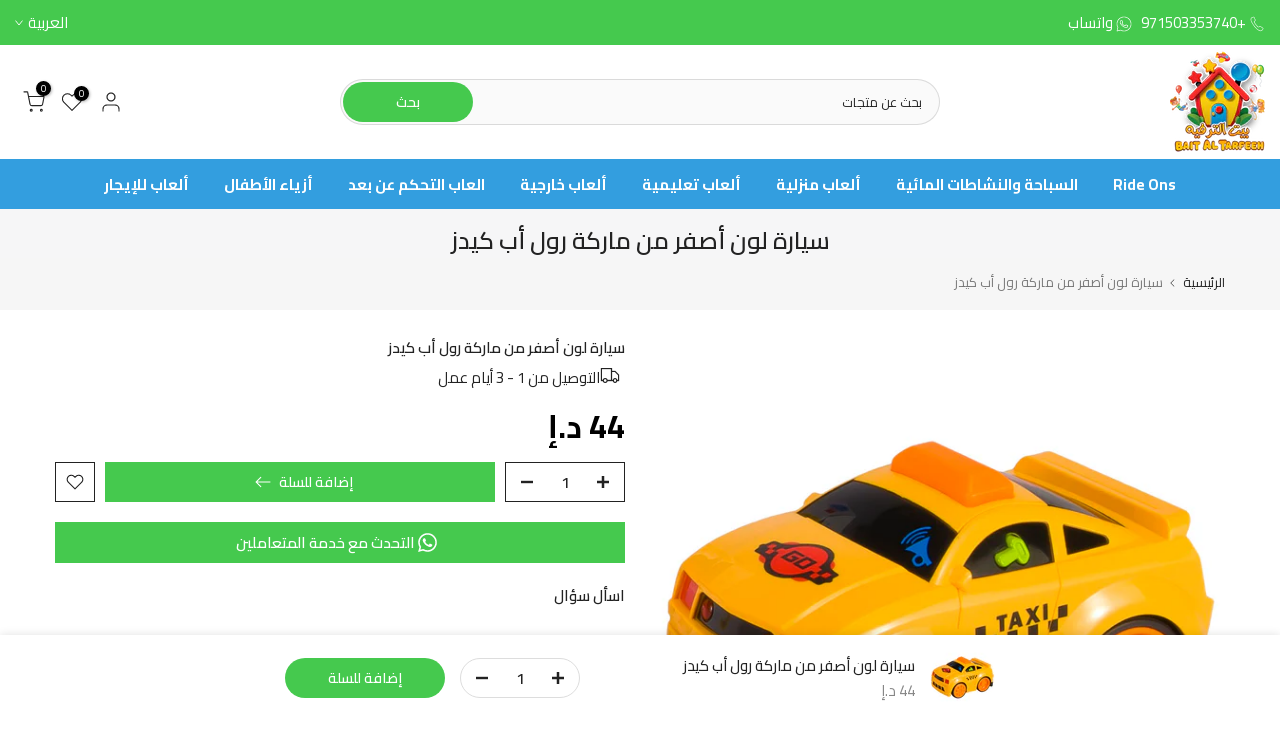

--- FILE ---
content_type: text/html; charset=utf-8
request_url: https://baitaltarfeeh.com/ar/search/?type=product&options%5Bunavailable_products%5D=last&options%5Bprefix%5D=none&q=vendor%3AJust+DK%20-id%3A7713641660636&section_id=template--18866725519580__product-recommendations
body_size: 2368
content:
<div id="shopify-section-template--18866725519580__product-recommendations" class="shopify-section t4s-section id_product-recommendations"><!-- sections/product-recommendation.liquid --><link href="//baitaltarfeeh.com/cdn/shop/t/24/assets/section.css?v=100365795741953099561734251094" rel="stylesheet" type="text/css" media="all" />
<link href="//baitaltarfeeh.com/cdn/shop/t/24/assets/collection-products.css?v=118879278654322541291734251094" rel="stylesheet" type="text/css" media="all" />
<link href="//baitaltarfeeh.com/cdn/shop/t/24/assets/slider-settings.css?v=71994455485908024201734251094" rel="stylesheet" type="text/css" media="all" />
<link href="//baitaltarfeeh.com/cdn/shop/t/24/assets/pre_flickityt4s.min.css?v=71371876113336922081734251094" rel="stylesheet" type="text/css" media="all" />
<link href="//baitaltarfeeh.com/cdn/shop/t/24/assets/loading.css?v=142436169935756752221734251094" rel="stylesheet" media="print" onload="this.media='all'"><div class="t4s-section-inner t4s_nt_se_template--18866725519580__product-recommendations t4s_se_template--18866725519580__product-recommendations t4s-container-wrap "   style="--bg-color: ;--bg-gradient: ;--border-cl: ;--mg-top: 75px;--mg-right: 30px;--mg-bottom: 50px;--mg-left:30px;--pd-top: ;--pd-right: ;--pd-bottom: ;--pd-left: ;--mgtb-top: 75px;--mgtb-right: auto;--mgtb-bottom: 50px;--mgtb-left: auto;--pdtb-top: ;--pdtb-right: ;--pdtb-bottom: ;--pdtb-left: ;--mgmb-top: 75px;--mgmb-right: 10px;--mgmb-bottom: 30px;--mgmb-left: 10px;--pdmb-top: ;--pdmb-right: ;--pdmb-bottom: ;--pdmb-left: ;" ><div class="t4s-container"><link href="//baitaltarfeeh.com/cdn/shop/t/24/assets/top-head.css?v=175073709843651098881734251094" rel="stylesheet" type="text/css" media="all" />
	<div class="t4s-top-heading t4s_des_title_1 t4s-text-center" style="--heading-height: px;--tophead_mb: 30px;"><h3 class="t4s-section-title t4s-title"><span>منتجات قد تعجبك</span></h3>
</div><div data-t4s-resizeobserver class="t4s-flicky-slider t4s_box_pr_slider t4s-products t4s-text-default t4s_ratio1_1 t4s_position_8 t4s_nt_cover t4s-slider-btn-style-outline t4s-slider-btn-round t4s-slider-btn-small t4s-slider-btn-cl-dark t4s-slider-btn-vi-1 t4s-slider-btn-hidden-mobile-true     t4s-dots-style-1 t4s-dots-cl-dark t4s-dots-round-true t4s-dots-hidden-mobile-false t4s-row t4s-row-cols-lg-5 t4s-row-cols-md-2 t4s-row-cols-2 t4s-gx-md-30 t4s-gy-md-30 t4s-gx-10 t4s-gy-10 flickityt4s flickityt4s-later" data-flickityt4s-js='{"setPrevNextButtons":true,"arrowIcon":"1","imagesLoaded": 0,"adaptiveHeight": 0, "contain": 1, "groupCells": "100%", "dragThreshold" : 5, "cellAlign": "left","wrapAround": true,"prevNextButtons": true,"percentPosition": 1,"pageDots": true, "autoPlay" : 0, "pauseAutoPlayOnHover" : true }' style="--space-dots: 10px;--flickity-btn-pos: 30px;--flickity-btn-pos-mb: 10px;"><div class="t4s-product t4s-pr-grid t4s-pr-style2 t4s-pr-7713707065564  t4s-col-item" data-product-options='{ "id":"7713707065564","available":true, "handle":"ecofriendlycartooncarbricksvehicle-rollup-1106", "isDefault": true, "VariantFirstID": 43044052664540, "customBadge":null, "customBadgeHandle":null,"dateStart":1655294506, "compare_at_price":null,"price":3675, "isPreoder":false,"isExternal":false,"image2":false,"isGrouped":false,"maxQuantity":15 }'>
  <div class="t4s-product-wrapper">
    <div data-cacl-slide class="t4s-product-inner t4s-pr t4s-oh"><div class="t4s-product-img t4s_ratio" data-style="--aspect-ratioapt: 1.0">
    <img data-pr-img class="t4s-product-main-img lazyloadt4s" loading="lazy" src="[data-uri]" data-src="//baitaltarfeeh.com/cdn/shop/products/eco-friendly-cartoon-car-bricks-vehicle-rollup-12348182.jpg?v=1744635118&width=1" data-widths="[100,200,400,600,700,800,900]" data-optimumx="1.5" data-sizes="auto" width="1000" height="1000" alt="شاحنة صديقة للبيئة من رول اب">
    <span class="lazyloadt4s-loader"></span>
    <div data-replace-img2></div>
    <noscript><img class="t4s-product-main-img" loading="lazy" src="//baitaltarfeeh.com/cdn/shop/products/eco-friendly-cartoon-car-bricks-vehicle-rollup-12348182.jpg?v=1744635118&width=600"  alt="شاحنة صديقة للبيئة من رول اب"></noscript>
</div><div data-product-badge data-sort="sale,new,soldout,preOrder,custom" class="t4s-product-badge"></div>
      <div class="t4s-product-btns"><div class="t4s-pr-group-btns">
           <div data-replace-quickview data-tooltip="top"></div>
           <div data-replace-atc data-tooltip="top"></div><div data-replace-wishlist data-tooltip="top"></div><div data-replace-compare data-tooltip="top"></div>
        </div>
      </div><a data-pr-href class="t4s-full-width-link" href="/ar/products/ecofriendlycartooncarbricksvehicle-rollup-1106?_pos=1&_sid=d633f4f90&_ss=r"></a>
    </div>
    <div class="t4s-product-info">
      <div class="t4s-product-info__inner"><h3 class="t4s-product-title"><a data-pr-href href="/ar/products/ecofriendlycartooncarbricksvehicle-rollup-1106?_pos=1&_sid=d633f4f90&_ss=r">شاحنة صديقة للبيئة من رول اب</a></h3><div class="t4s-product-price"data-pr-price data-product-price><span class=money>37 <span>AED</span></span>
</div></div>
    </div>
  </div>
</div><div class="t4s-product t4s-pr-grid t4s-pr-style2 t4s-pr-7713706836188  t4s-col-item" data-product-options='{ "id":"7713706836188","available":true, "handle":"myfirstchemistrykit-rollup", "isDefault": true, "VariantFirstID": 43044051091676, "customBadge":null, "customBadgeHandle":null,"dateStart":1655294498, "compare_at_price":null,"price":6500, "isPreoder":false,"isExternal":false,"image2":false,"isGrouped":false,"maxQuantity":1000 }'>
  <div class="t4s-product-wrapper">
    <div data-cacl-slide class="t4s-product-inner t4s-pr t4s-oh"><div class="t4s-product-img t4s_ratio" data-style="--aspect-ratioapt: 1.0">
    <img data-pr-img class="t4s-product-main-img lazyloadt4s" loading="lazy" src="[data-uri]" data-src="//baitaltarfeeh.com/cdn/shop/products/my-first-chemistry-kit-rollup-12348180.jpg?v=1744635120&width=1" data-widths="[100,200,400,600,700,800,900]" data-optimumx="1.5" data-sizes="auto" width="450" height="450" alt="اول كتاب كيمياء من رول اب">
    <span class="lazyloadt4s-loader"></span>
    <div data-replace-img2></div>
    <noscript><img class="t4s-product-main-img" loading="lazy" src="//baitaltarfeeh.com/cdn/shop/products/my-first-chemistry-kit-rollup-12348180.jpg?v=1744635120&width=600"  alt="اول كتاب كيمياء من رول اب"></noscript>
</div><div data-product-badge data-sort="sale,new,soldout,preOrder,custom" class="t4s-product-badge"></div>
      <div class="t4s-product-btns"><div class="t4s-pr-group-btns">
           <div data-replace-quickview data-tooltip="top"></div>
           <div data-replace-atc data-tooltip="top"></div><div data-replace-wishlist data-tooltip="top"></div><div data-replace-compare data-tooltip="top"></div>
        </div>
      </div><a data-pr-href class="t4s-full-width-link" href="/ar/products/myfirstchemistrykit-rollup?_pos=2&_sid=d633f4f90&_ss=r"></a>
    </div>
    <div class="t4s-product-info">
      <div class="t4s-product-info__inner"><h3 class="t4s-product-title"><a data-pr-href href="/ar/products/myfirstchemistrykit-rollup?_pos=2&_sid=d633f4f90&_ss=r">اول كتاب كيمياء من رول اب</a></h3><div class="t4s-product-price"data-pr-price data-product-price><span class=money>65 <span>AED</span></span>
</div></div>
    </div>
  </div>
</div><div class="t4s-product t4s-pr-grid t4s-pr-style2 t4s-pr-7713647460572  t4s-col-item" data-product-options='{ "id":"7713647460572","available":true, "handle":"african-savannah", "isDefault": true, "VariantFirstID": 43043874701532, "customBadge":null, "customBadgeHandle":null,"dateStart":1655292064, "compare_at_price":null,"price":8295, "isPreoder":false,"isExternal":false,"image2":"\/\/baitaltarfeeh.com\/cdn\/shop\/products\/african-savannah-12346979-1.jpg?v=1744635437\u0026width=1","alt":"سافانا الأفريقية","isGrouped":false,"maxQuantity":1000 }'>
  <div class="t4s-product-wrapper">
    <div data-cacl-slide class="t4s-product-inner t4s-pr t4s-oh"><div class="t4s-product-img t4s_ratio" data-style="--aspect-ratioapt: 0.9606986899563319">
    <img data-pr-img class="t4s-product-main-img lazyloadt4s" loading="lazy" src="[data-uri]" data-src="//baitaltarfeeh.com/cdn/shop/products/african-savannah-12346979.jpg?v=1744635437&width=1" data-widths="[100,200,400,600,700,800,900]" data-optimumx="1.5" data-sizes="auto" width="220" height="229" alt="سافانا الأفريقية">
    <span class="lazyloadt4s-loader"></span>
    <div data-replace-img2></div>
    <noscript><img class="t4s-product-main-img" loading="lazy" src="//baitaltarfeeh.com/cdn/shop/products/african-savannah-12346979.jpg?v=1744635437&width=600"  alt="سافانا الأفريقية"></noscript>
</div><div data-product-badge data-sort="sale,new,soldout,preOrder,custom" class="t4s-product-badge"></div>
      <div class="t4s-product-btns"><div class="t4s-pr-group-btns">
           <div data-replace-quickview data-tooltip="top"></div>
           <div data-replace-atc data-tooltip="top"></div><div data-replace-wishlist data-tooltip="top"></div><div data-replace-compare data-tooltip="top"></div>
        </div>
      </div><a data-pr-href class="t4s-full-width-link" href="/ar/products/african-savannah?_pos=3&_sid=d633f4f90&_ss=r"></a>
    </div>
    <div class="t4s-product-info">
      <div class="t4s-product-info__inner"><h3 class="t4s-product-title"><a data-pr-href href="/ar/products/african-savannah?_pos=3&_sid=d633f4f90&_ss=r">سافانا الأفريقية</a></h3><div class="t4s-product-price"data-pr-price data-product-price><span class=money>83 <span>AED</span></span>
</div></div>
    </div>
  </div>
</div><div class="t4s-product t4s-pr-grid t4s-pr-style2 t4s-pr-7713647165660  t4s-col-item" data-product-options='{ "id":"7713647165660","available":true, "handle":"oceanic-wonder", "isDefault": true, "VariantFirstID": 43043874210012, "customBadge":null, "customBadgeHandle":null,"dateStart":1655292046, "compare_at_price":null,"price":8295, "isPreoder":false,"isExternal":false,"image2":"\/\/baitaltarfeeh.com\/cdn\/shop\/products\/oceanic-wonder-roll-up-12346974-1.jpg?v=1744635443\u0026width=1","alt":"عجائب المحيط","isGrouped":false,"maxQuantity":1000 }'>
  <div class="t4s-product-wrapper">
    <div data-cacl-slide class="t4s-product-inner t4s-pr t4s-oh"><div class="t4s-product-img t4s_ratio" data-style="--aspect-ratioapt: 1.0">
    <img data-pr-img class="t4s-product-main-img lazyloadt4s" loading="lazy" src="[data-uri]" data-src="//baitaltarfeeh.com/cdn/shop/products/oceanic-wonder-roll-up-12346974.jpg?v=1744635442&width=1" data-widths="[100,200,400,600,700,800,900]" data-optimumx="1.5" data-sizes="auto" width="225" height="225" alt="عجائب المحيط">
    <span class="lazyloadt4s-loader"></span>
    <div data-replace-img2></div>
    <noscript><img class="t4s-product-main-img" loading="lazy" src="//baitaltarfeeh.com/cdn/shop/products/oceanic-wonder-roll-up-12346974.jpg?v=1744635442&width=600"  alt="عجائب المحيط"></noscript>
</div><div data-product-badge data-sort="sale,new,soldout,preOrder,custom" class="t4s-product-badge"></div>
      <div class="t4s-product-btns"><div class="t4s-pr-group-btns">
           <div data-replace-quickview data-tooltip="top"></div>
           <div data-replace-atc data-tooltip="top"></div><div data-replace-wishlist data-tooltip="top"></div><div data-replace-compare data-tooltip="top"></div>
        </div>
      </div><a data-pr-href class="t4s-full-width-link" href="/ar/products/oceanic-wonder?_pos=4&_sid=d633f4f90&_ss=r"></a>
    </div>
    <div class="t4s-product-info">
      <div class="t4s-product-info__inner"><h3 class="t4s-product-title"><a data-pr-href href="/ar/products/oceanic-wonder?_pos=4&_sid=d633f4f90&_ss=r">عجائب المحيط</a></h3><div class="t4s-product-price"data-pr-price data-product-price><span class=money>83 <span>AED</span></span>
</div></div>
    </div>
  </div>
</div><div class="t4s-product t4s-pr-grid t4s-pr-style2 t4s-pr-7713646837980  t4s-col-item" data-product-options='{ "id":"7713646837980","available":true, "handle":"crazy-science-disgusting-science-big-laboratory-roll-up", "isDefault": true, "VariantFirstID": 43043873652956, "customBadge":null, "customBadgeHandle":null,"dateStart":1655292030, "compare_at_price":null,"price":13755, "isPreoder":false,"isExternal":false,"image2":"\/\/baitaltarfeeh.com\/cdn\/shop\/products\/crazy-science-disgusting-science-big-laboratory-roll-up-12346969-1.jpg?v=1744635447\u0026width=1","alt":"العلوم المثيرة للاشمئزاز من ماركة رول اب","isGrouped":false,"maxQuantity":1000 }'>
  <div class="t4s-product-wrapper">
    <div data-cacl-slide class="t4s-product-inner t4s-pr t4s-oh"><div class="t4s-product-img t4s_ratio" data-style="--aspect-ratioapt: 1.0882694541231126">
    <img data-pr-img class="t4s-product-main-img lazyloadt4s" loading="lazy" src="[data-uri]" data-src="//baitaltarfeeh.com/cdn/shop/products/crazy-science-disgusting-science-big-laboratory-roll-up-12346969.jpg?v=1744635447&width=1" data-widths="[100,200,400,600,700,800,900]" data-optimumx="1.5" data-sizes="auto" width="937" height="861" alt="العلوم المثيرة للاشمئزاز من ماركة رول اب">
    <span class="lazyloadt4s-loader"></span>
    <div data-replace-img2></div>
    <noscript><img class="t4s-product-main-img" loading="lazy" src="//baitaltarfeeh.com/cdn/shop/products/crazy-science-disgusting-science-big-laboratory-roll-up-12346969.jpg?v=1744635447&width=600"  alt="العلوم المثيرة للاشمئزاز من ماركة رول اب"></noscript>
</div><div data-product-badge data-sort="sale,new,soldout,preOrder,custom" class="t4s-product-badge"></div>
      <div class="t4s-product-btns"><div class="t4s-pr-group-btns">
           <div data-replace-quickview data-tooltip="top"></div>
           <div data-replace-atc data-tooltip="top"></div><div data-replace-wishlist data-tooltip="top"></div><div data-replace-compare data-tooltip="top"></div>
        </div>
      </div><a data-pr-href class="t4s-full-width-link" href="/ar/products/crazy-science-disgusting-science-big-laboratory-roll-up?_pos=5&_sid=d633f4f90&_ss=r"></a>
    </div>
    <div class="t4s-product-info">
      <div class="t4s-product-info__inner"><h3 class="t4s-product-title"><a data-pr-href href="/ar/products/crazy-science-disgusting-science-big-laboratory-roll-up?_pos=5&_sid=d633f4f90&_ss=r">العلوم المثيرة للاشمئزاز من ماركة رول اب</a></h3><div class="t4s-product-price"data-pr-price data-product-price><span class=money>138 <span>AED</span></span>
</div></div>
    </div>
  </div>
</div><div class="t4s-product t4s-pr-grid t4s-pr-style2 t4s-pr-7713645232348  t4s-col-item" data-product-options='{ "id":"7713645232348","available":true, "handle":"mini-kit-perfume-factory-roll-up", "isDefault": true, "VariantFirstID": 43043870081244, "customBadge":null, "customBadgeHandle":null,"dateStart":1655291965, "compare_at_price":null,"price":4830, "isPreoder":false,"isExternal":false,"image2":"\/\/baitaltarfeeh.com\/cdn\/shop\/products\/mini-kit-perfume-factory-roll-up-12346946-1.jpg?v=1744635460\u0026width=1","alt":"مجموعة صناعة العطور الصغيرة - رول اب","isGrouped":false,"maxQuantity":1000 }'>
  <div class="t4s-product-wrapper">
    <div data-cacl-slide class="t4s-product-inner t4s-pr t4s-oh"><div class="t4s-product-img t4s_ratio" data-style="--aspect-ratioapt: 1.0">
    <img data-pr-img class="t4s-product-main-img lazyloadt4s" loading="lazy" src="[data-uri]" data-src="//baitaltarfeeh.com/cdn/shop/products/mini-kit-perfume-factory-roll-up-12346946.jpg?v=1744635460&width=1" data-widths="[100,200,400,600,700,800,900]" data-optimumx="1.5" data-sizes="auto" width="300" height="300" alt="مجموعة صناعة العطور الصغيرة - رول اب">
    <span class="lazyloadt4s-loader"></span>
    <div data-replace-img2></div>
    <noscript><img class="t4s-product-main-img" loading="lazy" src="//baitaltarfeeh.com/cdn/shop/products/mini-kit-perfume-factory-roll-up-12346946.jpg?v=1744635460&width=600"  alt="مجموعة صناعة العطور الصغيرة - رول اب"></noscript>
</div><div data-product-badge data-sort="sale,new,soldout,preOrder,custom" class="t4s-product-badge"></div>
      <div class="t4s-product-btns"><div class="t4s-pr-group-btns">
           <div data-replace-quickview data-tooltip="top"></div>
           <div data-replace-atc data-tooltip="top"></div><div data-replace-wishlist data-tooltip="top"></div><div data-replace-compare data-tooltip="top"></div>
        </div>
      </div><a data-pr-href class="t4s-full-width-link" href="/ar/products/mini-kit-perfume-factory-roll-up?_pos=6&_sid=d633f4f90&_ss=r"></a>
    </div>
    <div class="t4s-product-info">
      <div class="t4s-product-info__inner"><h3 class="t4s-product-title"><a data-pr-href href="/ar/products/mini-kit-perfume-factory-roll-up?_pos=6&_sid=d633f4f90&_ss=r">مجموعة صناعة العطور الصغيرة - رول اب</a></h3><div class="t4s-product-price"data-pr-price data-product-price><span class=money>48 <span>AED</span></span>
</div></div>
    </div>
  </div>
</div><div class="t4s-product t4s-pr-grid t4s-pr-style2 t4s-pr-7713644904668  t4s-col-item" data-product-options='{ "id":"7713644904668","available":true, "handle":"new-roll-up-doll-lilly", "isDefault": true, "VariantFirstID": 43043869688028, "customBadge":null, "customBadgeHandle":null,"dateStart":1655291948, "compare_at_price":null,"price":15645, "isPreoder":false,"isExternal":false,"image2":"\/\/baitaltarfeeh.com\/cdn\/shop\/products\/roll-up-doll-lilly-12346941-1.jpg?v=1744635464\u0026width=1","alt":"اللعبة ليلي من ماركة رول اب","isGrouped":false,"maxQuantity":1000 }'>
  <div class="t4s-product-wrapper">
    <div data-cacl-slide class="t4s-product-inner t4s-pr t4s-oh"><div class="t4s-product-img t4s_ratio" data-style="--aspect-ratioapt: 1.0">
    <img data-pr-img class="t4s-product-main-img lazyloadt4s" loading="lazy" src="[data-uri]" data-src="//baitaltarfeeh.com/cdn/shop/products/roll-up-doll-lilly-12346941.jpg?v=1744635463&width=1" data-widths="[100,200,400,600,700,800,900]" data-optimumx="1.5" data-sizes="auto" width="224" height="224" alt="اللعبة ليلي من ماركة رول اب">
    <span class="lazyloadt4s-loader"></span>
    <div data-replace-img2></div>
    <noscript><img class="t4s-product-main-img" loading="lazy" src="//baitaltarfeeh.com/cdn/shop/products/roll-up-doll-lilly-12346941.jpg?v=1744635463&width=600"  alt="اللعبة ليلي من ماركة رول اب"></noscript>
</div><div data-product-badge data-sort="sale,new,soldout,preOrder,custom" class="t4s-product-badge"></div>
      <div class="t4s-product-btns"><div class="t4s-pr-group-btns">
           <div data-replace-quickview data-tooltip="top"></div>
           <div data-replace-atc data-tooltip="top"></div><div data-replace-wishlist data-tooltip="top"></div><div data-replace-compare data-tooltip="top"></div>
        </div>
      </div><a data-pr-href class="t4s-full-width-link" href="/ar/products/new-roll-up-doll-lilly?_pos=7&_sid=d633f4f90&_ss=r"></a>
    </div>
    <div class="t4s-product-info">
      <div class="t4s-product-info__inner"><h3 class="t4s-product-title"><a data-pr-href href="/ar/products/new-roll-up-doll-lilly?_pos=7&_sid=d633f4f90&_ss=r">اللعبة ليلي من ماركة رول اب</a></h3><div class="t4s-product-price"data-pr-price data-product-price><span class=money>156 <span>AED</span></span>
</div></div>
    </div>
  </div>
</div><div class="t4s-product t4s-pr-grid t4s-pr-style2 t4s-pr-7713644085468  t4s-col-item" data-product-options='{ "id":"7713644085468","available":true, "handle":"touch-go-car2-roll-up", "isDefault": true, "VariantFirstID": 43043868246236, "customBadge":null, "customBadgeHandle":null,"dateStart":1655291910, "compare_at_price":null,"price":4410, "isPreoder":false,"isExternal":false,"image2":"\/\/baitaltarfeeh.com\/cdn\/shop\/products\/touch-and-go-car-2-roll-up-12346928-1.jpg?v=1744635482\u0026width=1","alt":"سيارات اللعب للأطفال من رول اب","isGrouped":false,"maxQuantity":1000 }'>
  <div class="t4s-product-wrapper">
    <div data-cacl-slide class="t4s-product-inner t4s-pr t4s-oh"><div class="t4s-product-img t4s_ratio" data-style="--aspect-ratioapt: 1.0">
    <img data-pr-img class="t4s-product-main-img lazyloadt4s" loading="lazy" src="[data-uri]" data-src="//baitaltarfeeh.com/cdn/shop/products/touch-and-go-car-2-roll-up-12346928.jpg?v=1744635482&width=1" data-widths="[100,200,400,600,700,800,900]" data-optimumx="1.5" data-sizes="auto" width="733" height="733" alt="سيارات اللعب للأطفال من رول اب">
    <span class="lazyloadt4s-loader"></span>
    <div data-replace-img2></div>
    <noscript><img class="t4s-product-main-img" loading="lazy" src="//baitaltarfeeh.com/cdn/shop/products/touch-and-go-car-2-roll-up-12346928.jpg?v=1744635482&width=600"  alt="سيارات اللعب للأطفال من رول اب"></noscript>
</div><div data-product-badge data-sort="sale,new,soldout,preOrder,custom" class="t4s-product-badge"></div>
      <div class="t4s-product-btns"><div class="t4s-pr-group-btns">
           <div data-replace-quickview data-tooltip="top"></div>
           <div data-replace-atc data-tooltip="top"></div><div data-replace-wishlist data-tooltip="top"></div><div data-replace-compare data-tooltip="top"></div>
        </div>
      </div><a data-pr-href class="t4s-full-width-link" href="/ar/products/touch-go-car2-roll-up?_pos=8&_sid=d633f4f90&_ss=r"></a>
    </div>
    <div class="t4s-product-info">
      <div class="t4s-product-info__inner"><h3 class="t4s-product-title"><a data-pr-href href="/ar/products/touch-go-car2-roll-up?_pos=8&_sid=d633f4f90&_ss=r">سيارات اللعب للأطفال من رول اب</a></h3><div class="t4s-product-price"data-pr-price data-product-price><span class=money>44 <span>AED</span></span>
</div></div>
    </div>
  </div>
</div><div class="t4s-product t4s-pr-grid t4s-pr-style2 t4s-pr-7713643987164  t4s-col-item" data-product-options='{ "id":"7713643987164","available":true, "handle":"rc-transbots-roll-up", "isDefault": true, "VariantFirstID": 43043867951324, "customBadge":null, "customBadgeHandle":null,"dateStart":1655291900, "compare_at_price":null,"price":14910, "isPreoder":false,"isExternal":false,"image2":"\/\/baitaltarfeeh.com\/cdn\/shop\/products\/rc-transbots-roll-up-12346927-1.jpg?v=1744635483\u0026width=1","alt":"لعبة السيارة الآلية المتحولة بجهاز تحكم عن بعد رول أب كيدز بلون أصفر","isGrouped":false,"maxQuantity":1000 }'>
  <div class="t4s-product-wrapper">
    <div data-cacl-slide class="t4s-product-inner t4s-pr t4s-oh"><div class="t4s-product-img t4s_ratio" data-style="--aspect-ratioapt: 1.0">
    <img data-pr-img class="t4s-product-main-img lazyloadt4s" loading="lazy" src="[data-uri]" data-src="//baitaltarfeeh.com/cdn/shop/products/rc-transbots-roll-up-12346927.jpg?v=1744635483&width=1" data-widths="[100,200,400,600,700,800,900]" data-optimumx="1.5" data-sizes="auto" width="700" height="700" alt="لعبة السيارة الآلية المتحولة بجهاز تحكم عن بعد رول أب كيدز بلون أصفر">
    <span class="lazyloadt4s-loader"></span>
    <div data-replace-img2></div>
    <noscript><img class="t4s-product-main-img" loading="lazy" src="//baitaltarfeeh.com/cdn/shop/products/rc-transbots-roll-up-12346927.jpg?v=1744635483&width=600"  alt="لعبة السيارة الآلية المتحولة بجهاز تحكم عن بعد رول أب كيدز بلون أصفر"></noscript>
</div><div data-product-badge data-sort="sale,new,soldout,preOrder,custom" class="t4s-product-badge"></div>
      <div class="t4s-product-btns"><div class="t4s-pr-group-btns">
           <div data-replace-quickview data-tooltip="top"></div>
           <div data-replace-atc data-tooltip="top"></div><div data-replace-wishlist data-tooltip="top"></div><div data-replace-compare data-tooltip="top"></div>
        </div>
      </div><a data-pr-href class="t4s-full-width-link" href="/ar/products/rc-transbots-roll-up?_pos=9&_sid=d633f4f90&_ss=r"></a>
    </div>
    <div class="t4s-product-info">
      <div class="t4s-product-info__inner"><h3 class="t4s-product-title"><a data-pr-href href="/ar/products/rc-transbots-roll-up?_pos=9&_sid=d633f4f90&_ss=r">لعبة السيارة الآلية المتحولة بجهاز تحكم عن بعد رول أب كيدز بلون أصفر</a></h3><div class="t4s-product-price"data-pr-price data-product-price><span class=money>149 <span>AED</span></span>
</div></div>
    </div>
  </div>
</div><div class="t4s-product t4s-pr-grid t4s-pr-style2 t4s-pr-7713643200732  t4s-col-item" data-product-options='{ "id":"7713643200732","available":true, "handle":"roll-up-doll-dell-appalachia-usa", "isDefault": true, "VariantFirstID": 43043866968284, "customBadge":null, "customBadgeHandle":null,"dateStart":1655291853, "compare_at_price":null,"price":16695, "isPreoder":false,"isExternal":false,"image2":"\/\/baitaltarfeeh.com\/cdn\/shop\/products\/roll-up-doll-dell-appalachia-usa-12346916-2.jpg?v=1744635490\u0026width=1","alt":"اللعبة ديل من ماركة رول اب  - أبالاتشيا","isGrouped":false,"maxQuantity":1000 }'>
  <div class="t4s-product-wrapper">
    <div data-cacl-slide class="t4s-product-inner t4s-pr t4s-oh"><div class="t4s-product-img t4s_ratio" data-style="--aspect-ratioapt: 0.808">
    <img data-pr-img class="t4s-product-main-img lazyloadt4s" loading="lazy" src="[data-uri]" data-src="//baitaltarfeeh.com/cdn/shop/products/roll-up-doll-dell-appalachia-usa-12346916.jpg?v=1744635490&width=1" data-widths="[100,200,400,600,700,800,900]" data-optimumx="1.5" data-sizes="auto" width="202" height="250" alt="اللعبة ديل من ماركة رول اب  - أبالاتشيا">
    <span class="lazyloadt4s-loader"></span>
    <div data-replace-img2></div>
    <noscript><img class="t4s-product-main-img" loading="lazy" src="//baitaltarfeeh.com/cdn/shop/products/roll-up-doll-dell-appalachia-usa-12346916.jpg?v=1744635490&width=600"  alt="اللعبة ديل من ماركة رول اب  - أبالاتشيا"></noscript>
</div><div data-product-badge data-sort="sale,new,soldout,preOrder,custom" class="t4s-product-badge"></div>
      <div class="t4s-product-btns"><div class="t4s-pr-group-btns">
           <div data-replace-quickview data-tooltip="top"></div>
           <div data-replace-atc data-tooltip="top"></div><div data-replace-wishlist data-tooltip="top"></div><div data-replace-compare data-tooltip="top"></div>
        </div>
      </div><a data-pr-href class="t4s-full-width-link" href="/ar/products/roll-up-doll-dell-appalachia-usa?_pos=10&_sid=d633f4f90&_ss=r"></a>
    </div>
    <div class="t4s-product-info">
      <div class="t4s-product-info__inner"><h3 class="t4s-product-title"><a data-pr-href href="/ar/products/roll-up-doll-dell-appalachia-usa?_pos=10&_sid=d633f4f90&_ss=r">اللعبة ديل من ماركة رول اب  - أبالاتشيا</a></h3><div class="t4s-product-price"data-pr-price data-product-price><span class=money>167 <span>AED</span></span>
</div></div>
    </div>
  </div>
</div></div></div></div></div>

--- FILE ---
content_type: text/javascript
request_url: https://baitaltarfeeh.com/cdn/shop/t/24/assets/global.min.js?v=67260869768867602081734251094
body_size: 59187
content:
var T4SThemeSP={},isStorageSpSession=!1,isStorageSpSessionAll=!1,isStorageSpdLocal=!1,isStorageSpdLocalAll=!1,T4Sconfigs=window.T4Sconfigs,IsDesignMode=window.T4Srequest.design_mode,isThemeRTL="rtl"==document.documentElement.getAttribute("dir");T4stt_var={HoverInterval:35,HoverTimeout:150,dragThreshold:10,prevOnHref:!1},function(t,e){"use strict";"object"==typeof module&&"object"==typeof module.exports?module.exports=t.document?e(t,!0):function(t){if(!t.document)throw new Error("jQuery requires a window with a document");return e(t)}:e(t)}("undefined"!=typeof window?window:this,function(t,e){"use strict";var i=[],n=Object.getPrototypeOf,o=i.slice,r=i.flat?function(t){return i.flat.call(t)}:function(t){return i.concat.apply([],t)},s=i.push,a=i.indexOf,l={},u=l.toString,c=l.hasOwnProperty,h=c.toString,d=h.call(Object),f={},p=function(t){return"function"==typeof t&&"number"!=typeof t.nodeType&&"function"!=typeof t.item},g=function(t){return null!=t&&t===t.window},m=t.document,v={type:!0,src:!0,nonce:!0,noModule:!0};function y(t,e,i){var n,o,r=(i=i||m).createElement("script");if(r.text=t,e)for(n in v)(o=e[n]||e.getAttribute&&e.getAttribute(n))&&r.setAttribute(n,o);i.head.appendChild(r).parentNode.removeChild(r)}function b(t){return null==t?t+"":"object"==typeof t||"function"==typeof t?l[u.call(t)]||"object":typeof t}var x="3.6.0",S=function(t,e){return new S.fn.init(t,e)};function w(t){var e=!!t&&"length"in t&&t.length,i=b(t);return!p(t)&&!g(t)&&("array"===i||0===e||"number"==typeof e&&0<e&&e-1 in t)}S.fn=S.prototype={jquery:x,constructor:S,length:0,toArray:function(){return o.call(this)},get:function(t){return null==t?o.call(this):t<0?this[t+this.length]:this[t]},pushStack:function(t){var e=S.merge(this.constructor(),t);return e.prevObject=this,e},each:function(t){return S.each(this,t)},map:function(t){return this.pushStack(S.map(this,function(e,i){return t.call(e,i,e)}))},slice:function(){return this.pushStack(o.apply(this,arguments))},first:function(){return this.eq(0)},last:function(){return this.eq(-1)},even:function(){return this.pushStack(S.grep(this,function(t,e){return(e+1)%2}))},odd:function(){return this.pushStack(S.grep(this,function(t,e){return e%2}))},eq:function(t){var e=this.length,i=+t+(t<0?e:0);return this.pushStack(0<=i&&i<e?[this[i]]:[])},end:function(){return this.prevObject||this.constructor()},push:s,sort:i.sort,splice:i.splice},S.extend=S.fn.extend=function(){var t,e,i,n,o,r,s=arguments[0]||{},a=1,l=arguments.length,u=!1;for("boolean"==typeof s&&(u=s,s=arguments[a]||{},a++),"object"==typeof s||p(s)||(s={}),a===l&&(s=this,a--);a<l;a++)if(null!=(t=arguments[a]))for(e in t)n=t[e],"__proto__"!==e&&s!==n&&(u&&n&&(S.isPlainObject(n)||(o=Array.isArray(n)))?(i=s[e],r=o&&!Array.isArray(i)?[]:o||S.isPlainObject(i)?i:{},o=!1,s[e]=S.extend(u,r,n)):void 0!==n&&(s[e]=n));return s},S.extend({expando:"jQuery"+(x+Math.random()).replace(/\D/g,""),isReady:!0,error:function(t){throw new Error(t)},noop:function(){},isPlainObject:function(t){var e,i;return!(!t||"[object Object]"!==u.call(t)||(e=n(t))&&("function"!=typeof(i=c.call(e,"constructor")&&e.constructor)||h.call(i)!==d))},isEmptyObject:function(t){var e;for(e in t)return!1;return!0},globalEval:function(t,e,i){y(t,{nonce:e&&e.nonce},i)},each:function(t,e){var i,n=0;if(w(t))for(i=t.length;n<i&&!1!==e.call(t[n],n,t[n]);n++);else for(n in t)if(!1===e.call(t[n],n,t[n]))break;return t},makeArray:function(t,e){var i=e||[];return null!=t&&(w(Object(t))?S.merge(i,"string"==typeof t?[t]:t):s.call(i,t)),i},inArray:function(t,e,i){return null==e?-1:a.call(e,t,i)},merge:function(t,e){for(var i=+e.length,n=0,o=t.length;n<i;n++)t[o++]=e[n];return t.length=o,t},grep:function(t,e,i){for(var n=[],o=0,r=t.length,s=!i;o<r;o++)!e(t[o],o)!==s&&n.push(t[o]);return n},map:function(t,e,i){var n,o,s=0,a=[];if(w(t))for(n=t.length;s<n;s++)null!=(o=e(t[s],s,i))&&a.push(o);else for(s in t)null!=(o=e(t[s],s,i))&&a.push(o);return r(a)},guid:1,support:f}),"function"==typeof Symbol&&(S.fn[Symbol.iterator]=i[Symbol.iterator]),S.each("Boolean Number String Function Array Date RegExp Object Error Symbol".split(" "),function(t,e){l["[object "+e+"]"]=e.toLowerCase()});var T=function(t){var e,i,n,o,r,s,a,l,u,c,h,d,f,p,g,m,v,y,b,x="sizzle"+1*new Date,S=t.document,w=0,T=0,C=lt(),E=lt(),_=lt(),k=lt(),I=function(t,e){return t===e&&(h=!0),0},D={}.hasOwnProperty,P=[],z=P.pop,L=P.push,A=P.push,N=P.slice,j=function(t,e){for(var i=0,n=t.length;i<n;i++)if(t[i]===e)return i;return-1},M="checked|selected|async|autofocus|autoplay|controls|defer|disabled|hidden|ismap|loop|multiple|open|readonly|required|scoped",W="[\\x20\\t\\r\\n\\f]",O="(?:\\\\[\\da-fA-F]{1,6}"+W+"?|\\\\[^\\r\\n\\f]|[\\w-]|[^\0-\\x7f])+",q="\\["+W+"*("+O+")(?:"+W+"*([*^$|!~]?=)"+W+"*(?:'((?:\\\\.|[^\\\\'])*)'|\"((?:\\\\.|[^\\\\\"])*)\"|("+O+"))|)"+W+"*\\]",H=":("+O+")(?:\\((('((?:\\\\.|[^\\\\'])*)'|\"((?:\\\\.|[^\\\\\"])*)\")|((?:\\\\.|[^\\\\()[\\]]|"+q+")*)|.*)\\)|)",R=new RegExp(W+"+","g"),F=new RegExp("^"+W+"+|((?:^|[^\\\\])(?:\\\\.)*)"+W+"+$","g"),$=new RegExp("^"+W+"*,"+W+"*"),B=new RegExp("^"+W+"*([>+~]|"+W+")"+W+"*"),U=new RegExp(W+"|>"),V=new RegExp(H),X=new RegExp("^"+O+"$"),G={ID:new RegExp("^#("+O+")"),CLASS:new RegExp("^\\.("+O+")"),TAG:new RegExp("^("+O+"|[*])"),ATTR:new RegExp("^"+q),PSEUDO:new RegExp("^"+H),CHILD:new RegExp("^:(only|first|last|nth|nth-last)-(child|of-type)(?:\\("+W+"*(even|odd|(([+-]|)(\\d*)n|)"+W+"*(?:([+-]|)"+W+"*(\\d+)|))"+W+"*\\)|)","i"),bool:new RegExp("^(?:"+M+")$","i"),needsContext:new RegExp("^"+W+"*[>+~]|:(even|odd|eq|gt|lt|nth|first|last)(?:\\("+W+"*((?:-\\d)?\\d*)"+W+"*\\)|)(?=[^-]|$)","i")},Y=/HTML$/i,Q=/^(?:input|select|textarea|button)$/i,J=/^h\d$/i,Z=/^[^{]+\{\s*\[native \w/,K=/^(?:#([\w-]+)|(\w+)|\.([\w-]+))$/,tt=/[+~]/,et=new RegExp("\\\\[\\da-fA-F]{1,6}"+W+"?|\\\\([^\\r\\n\\f])","g"),it=function(t,e){var i="0x"+t.slice(1)-65536;return e||(i<0?String.fromCharCode(i+65536):String.fromCharCode(i>>10|55296,1023&i|56320))},nt=/([\0-\x1f\x7f]|^-?\d)|^-$|[^\0-\x1f\x7f-\uFFFF\w-]/g,ot=function(t,e){return e?"\0"===t?"�":t.slice(0,-1)+"\\"+t.charCodeAt(t.length-1).toString(16)+" ":"\\"+t},rt=function(){d()},st=xt(function(t){return!0===t.disabled&&"fieldset"===t.nodeName.toLowerCase()},{dir:"parentNode",next:"legend"});try{A.apply(P=N.call(S.childNodes),S.childNodes),P[S.childNodes.length].nodeType}catch(e){A={apply:P.length?function(t,e){L.apply(t,N.call(e))}:function(t,e){for(var i=t.length,n=0;t[i++]=e[n++];);t.length=i-1}}}function at(t,e,n,o){var r,a,u,c,h,p,v,y=e&&e.ownerDocument,S=e?e.nodeType:9;if(n=n||[],"string"!=typeof t||!t||1!==S&&9!==S&&11!==S)return n;if(!o&&(d(e),e=e||f,g)){if(11!==S&&(h=K.exec(t)))if(r=h[1]){if(9===S){if(!(u=e.getElementById(r)))return n;if(u.id===r)return n.push(u),n}else if(y&&(u=y.getElementById(r))&&b(e,u)&&u.id===r)return n.push(u),n}else{if(h[2])return A.apply(n,e.getElementsByTagName(t)),n;if((r=h[3])&&i.getElementsByClassName&&e.getElementsByClassName)return A.apply(n,e.getElementsByClassName(r)),n}if(i.qsa&&!k[t+" "]&&(!m||!m.test(t))&&(1!==S||"object"!==e.nodeName.toLowerCase())){if(v=t,y=e,1===S&&(U.test(t)||B.test(t))){for((y=tt.test(t)&&vt(e.parentNode)||e)===e&&i.scope||((c=e.getAttribute("id"))?c=c.replace(nt,ot):e.setAttribute("id",c=x)),a=(p=s(t)).length;a--;)p[a]=(c?"#"+c:":scope")+" "+bt(p[a]);v=p.join(",")}try{return A.apply(n,y.querySelectorAll(v)),n}catch(e){k(t,!0)}finally{c===x&&e.removeAttribute("id")}}}return l(t.replace(F,"$1"),e,n,o)}function lt(){var t=[];return function e(i,o){return t.push(i+" ")>n.cacheLength&&delete e[t.shift()],e[i+" "]=o}}function ut(t){return t[x]=!0,t}function ct(t){var e=f.createElement("fieldset");try{return!!t(e)}catch(t){return!1}finally{e.parentNode&&e.parentNode.removeChild(e),e=null}}function ht(t,e){for(var i=t.split("|"),o=i.length;o--;)n.attrHandle[i[o]]=e}function dt(t,e){var i=e&&t,n=i&&1===t.nodeType&&1===e.nodeType&&t.sourceIndex-e.sourceIndex;if(n)return n;if(i)for(;i=i.nextSibling;)if(i===e)return-1;return t?1:-1}function ft(t){return function(e){return"input"===e.nodeName.toLowerCase()&&e.type===t}}function pt(t){return function(e){var i=e.nodeName.toLowerCase();return("input"===i||"button"===i)&&e.type===t}}function gt(t){return function(e){return"form"in e?e.parentNode&&!1===e.disabled?"label"in e?"label"in e.parentNode?e.parentNode.disabled===t:e.disabled===t:e.isDisabled===t||e.isDisabled!==!t&&st(e)===t:e.disabled===t:"label"in e&&e.disabled===t}}function mt(t){return ut(function(e){return e=+e,ut(function(i,n){for(var o,r=t([],i.length,e),s=r.length;s--;)i[o=r[s]]&&(i[o]=!(n[o]=i[o]))})})}function vt(t){return t&&void 0!==t.getElementsByTagName&&t}for(e in i=at.support={},r=at.isXML=function(t){var e=t&&t.namespaceURI,i=t&&(t.ownerDocument||t).documentElement;return!Y.test(e||i&&i.nodeName||"HTML")},d=at.setDocument=function(t){var e,o,s=t?t.ownerDocument||t:S;return s!=f&&9===s.nodeType&&s.documentElement&&(p=(f=s).documentElement,g=!r(f),S!=f&&(o=f.defaultView)&&o.top!==o&&(o.addEventListener?o.addEventListener("unload",rt,!1):o.attachEvent&&o.attachEvent("onunload",rt)),i.scope=ct(function(t){return p.appendChild(t).appendChild(f.createElement("div")),void 0!==t.querySelectorAll&&!t.querySelectorAll(":scope fieldset div").length}),i.attributes=ct(function(t){return t.className="i",!t.getAttribute("className")}),i.getElementsByTagName=ct(function(t){return t.appendChild(f.createComment("")),!t.getElementsByTagName("*").length}),i.getElementsByClassName=Z.test(f.getElementsByClassName),i.getById=ct(function(t){return p.appendChild(t).id=x,!f.getElementsByName||!f.getElementsByName(x).length}),i.getById?(n.filter.ID=function(t){var e=t.replace(et,it);return function(t){return t.getAttribute("id")===e}},n.find.ID=function(t,e){if(void 0!==e.getElementById&&g){var i=e.getElementById(t);return i?[i]:[]}}):(n.filter.ID=function(t){var e=t.replace(et,it);return function(t){var i=void 0!==t.getAttributeNode&&t.getAttributeNode("id");return i&&i.value===e}},n.find.ID=function(t,e){if(void 0!==e.getElementById&&g){var i,n,o,r=e.getElementById(t);if(r){if((i=r.getAttributeNode("id"))&&i.value===t)return[r];for(o=e.getElementsByName(t),n=0;r=o[n++];)if((i=r.getAttributeNode("id"))&&i.value===t)return[r]}return[]}}),n.find.TAG=i.getElementsByTagName?function(t,e){return void 0!==e.getElementsByTagName?e.getElementsByTagName(t):i.qsa?e.querySelectorAll(t):void 0}:function(t,e){var i,n=[],o=0,r=e.getElementsByTagName(t);if("*"===t){for(;i=r[o++];)1===i.nodeType&&n.push(i);return n}return r},n.find.CLASS=i.getElementsByClassName&&function(t,e){if(void 0!==e.getElementsByClassName&&g)return e.getElementsByClassName(t)},v=[],m=[],(i.qsa=Z.test(f.querySelectorAll))&&(ct(function(t){var e;p.appendChild(t).innerHTML="<a id='"+x+"'></a><select id='"+x+"-\r\\' msallowcapture=''><option selected=''></option></select>",t.querySelectorAll("[msallowcapture^='']").length&&m.push("[*^$]="+W+"*(?:''|\"\")"),t.querySelectorAll("[selected]").length||m.push("\\["+W+"*(?:value|"+M+")"),t.querySelectorAll("[id~="+x+"-]").length||m.push("~="),(e=f.createElement("input")).setAttribute("name",""),t.appendChild(e),t.querySelectorAll("[name='']").length||m.push("\\["+W+"*name"+W+"*="+W+"*(?:''|\"\")"),t.querySelectorAll(":checked").length||m.push(":checked"),t.querySelectorAll("a#"+x+"+*").length||m.push(".#.+[+~]"),t.querySelectorAll("\\\f"),m.push("[\\r\\n\\f]")}),ct(function(t){t.innerHTML="<a href='' disabled='disabled'></a><select disabled='disabled'><option/></select>";var e=f.createElement("input");e.setAttribute("type","hidden"),t.appendChild(e).setAttribute("name","D"),t.querySelectorAll("[name=d]").length&&m.push("name"+W+"*[*^$|!~]?="),2!==t.querySelectorAll(":enabled").length&&m.push(":enabled",":disabled"),p.appendChild(t).disabled=!0,2!==t.querySelectorAll(":disabled").length&&m.push(":enabled",":disabled"),t.querySelectorAll("*,:x"),m.push(",.*:")})),(i.matchesSelector=Z.test(y=p.matches||p.webkitMatchesSelector||p.mozMatchesSelector||p.oMatchesSelector||p.msMatchesSelector))&&ct(function(t){i.disconnectedMatch=y.call(t,"*"),y.call(t,"[s!='']:x"),v.push("!=",H)}),m=m.length&&new RegExp(m.join("|")),v=v.length&&new RegExp(v.join("|")),e=Z.test(p.compareDocumentPosition),b=e||Z.test(p.contains)?function(t,e){var i=9===t.nodeType?t.documentElement:t,n=e&&e.parentNode;return t===n||!(!n||1!==n.nodeType||!(i.contains?i.contains(n):t.compareDocumentPosition&&16&t.compareDocumentPosition(n)))}:function(t,e){if(e)for(;e=e.parentNode;)if(e===t)return!0;return!1},I=e?function(t,e){if(t===e)return h=!0,0;var n=!t.compareDocumentPosition-!e.compareDocumentPosition;return n||(1&(n=(t.ownerDocument||t)==(e.ownerDocument||e)?t.compareDocumentPosition(e):1)||!i.sortDetached&&e.compareDocumentPosition(t)===n?t==f||t.ownerDocument==S&&b(S,t)?-1:e==f||e.ownerDocument==S&&b(S,e)?1:c?j(c,t)-j(c,e):0:4&n?-1:1)}:function(t,e){if(t===e)return h=!0,0;var i,n=0,o=t.parentNode,r=e.parentNode,s=[t],a=[e];if(!o||!r)return t==f?-1:e==f?1:o?-1:r?1:c?j(c,t)-j(c,e):0;if(o===r)return dt(t,e);for(i=t;i=i.parentNode;)s.unshift(i);for(i=e;i=i.parentNode;)a.unshift(i);for(;s[n]===a[n];)n++;return n?dt(s[n],a[n]):s[n]==S?-1:a[n]==S?1:0}),f},at.matches=function(t,e){return at(t,null,null,e)},at.matchesSelector=function(t,e){if(d(t),i.matchesSelector&&g&&!k[e+" "]&&(!v||!v.test(e))&&(!m||!m.test(e)))try{var n=y.call(t,e);if(n||i.disconnectedMatch||t.document&&11!==t.document.nodeType)return n}catch(t){k(e,!0)}return 0<at(e,f,null,[t]).length},at.contains=function(t,e){return(t.ownerDocument||t)!=f&&d(t),b(t,e)},at.attr=function(t,e){(t.ownerDocument||t)!=f&&d(t);var o=n.attrHandle[e.toLowerCase()],r=o&&D.call(n.attrHandle,e.toLowerCase())?o(t,e,!g):void 0;return void 0!==r?r:i.attributes||!g?t.getAttribute(e):(r=t.getAttributeNode(e))&&r.specified?r.value:null},at.escape=function(t){return(t+"").replace(nt,ot)},at.error=function(t){throw new Error("Syntax error, unrecognized expression: "+t)},at.uniqueSort=function(t){var e,n=[],o=0,r=0;if(h=!i.detectDuplicates,c=!i.sortStable&&t.slice(0),t.sort(I),h){for(;e=t[r++];)e===t[r]&&(o=n.push(r));for(;o--;)t.splice(n[o],1)}return c=null,t},o=at.getText=function(t){var e,i="",n=0,r=t.nodeType;if(r){if(1===r||9===r||11===r){if("string"==typeof t.textContent)return t.textContent;for(t=t.firstChild;t;t=t.nextSibling)i+=o(t)}else if(3===r||4===r)return t.nodeValue}else for(;e=t[n++];)i+=o(e);return i},(n=at.selectors={cacheLength:50,createPseudo:ut,match:G,attrHandle:{},find:{},relative:{">":{dir:"parentNode",first:!0}," ":{dir:"parentNode"},"+":{dir:"previousSibling",first:!0},"~":{dir:"previousSibling"}},preFilter:{ATTR:function(t){return t[1]=t[1].replace(et,it),t[3]=(t[3]||t[4]||t[5]||"").replace(et,it),"~="===t[2]&&(t[3]=" "+t[3]+" "),t.slice(0,4)},CHILD:function(t){return t[1]=t[1].toLowerCase(),"nth"===t[1].slice(0,3)?(t[3]||at.error(t[0]),t[4]=+(t[4]?t[5]+(t[6]||1):2*("even"===t[3]||"odd"===t[3])),t[5]=+(t[7]+t[8]||"odd"===t[3])):t[3]&&at.error(t[0]),t},PSEUDO:function(t){var e,i=!t[6]&&t[2];return G.CHILD.test(t[0])?null:(t[3]?t[2]=t[4]||t[5]||"":i&&V.test(i)&&(e=s(i,!0))&&(e=i.indexOf(")",i.length-e)-i.length)&&(t[0]=t[0].slice(0,e),t[2]=i.slice(0,e)),t.slice(0,3))}},filter:{TAG:function(t){var e=t.replace(et,it).toLowerCase();return"*"===t?function(){return!0}:function(t){return t.nodeName&&t.nodeName.toLowerCase()===e}},CLASS:function(t){var e=C[t+" "];return e||(e=new RegExp("(^|"+W+")"+t+"("+W+"|$)"))&&C(t,function(t){return e.test("string"==typeof t.className&&t.className||void 0!==t.getAttribute&&t.getAttribute("class")||"")})},ATTR:function(t,e,i){return function(n){var o=at.attr(n,t);return null==o?"!="===e:!e||(o+="","="===e?o===i:"!="===e?o!==i:"^="===e?i&&0===o.indexOf(i):"*="===e?i&&-1<o.indexOf(i):"$="===e?i&&o.slice(-i.length)===i:"~="===e?-1<(" "+o.replace(R," ")+" ").indexOf(i):"|="===e&&(o===i||o.slice(0,i.length+1)===i+"-"))}},CHILD:function(t,e,i,n,o){var r="nth"!==t.slice(0,3),s="last"!==t.slice(-4),a="of-type"===e;return 1===n&&0===o?function(t){return!!t.parentNode}:function(e,i,l){var u,c,h,d,f,p,g=r!==s?"nextSibling":"previousSibling",m=e.parentNode,v=a&&e.nodeName.toLowerCase(),y=!l&&!a,b=!1;if(m){if(r){for(;g;){for(d=e;d=d[g];)if(a?d.nodeName.toLowerCase()===v:1===d.nodeType)return!1;p=g="only"===t&&!p&&"nextSibling"}return!0}if(p=[s?m.firstChild:m.lastChild],s&&y){for(b=(f=(u=(c=(h=(d=m)[x]||(d[x]={}))[d.uniqueID]||(h[d.uniqueID]={}))[t]||[])[0]===w&&u[1])&&u[2],d=f&&m.childNodes[f];d=++f&&d&&d[g]||(b=f=0)||p.pop();)if(1===d.nodeType&&++b&&d===e){c[t]=[w,f,b];break}}else if(y&&(b=f=(u=(c=(h=(d=e)[x]||(d[x]={}))[d.uniqueID]||(h[d.uniqueID]={}))[t]||[])[0]===w&&u[1]),!1===b)for(;(d=++f&&d&&d[g]||(b=f=0)||p.pop())&&((a?d.nodeName.toLowerCase()!==v:1!==d.nodeType)||!++b||(y&&((c=(h=d[x]||(d[x]={}))[d.uniqueID]||(h[d.uniqueID]={}))[t]=[w,b]),d!==e)););return(b-=o)===n||b%n==0&&0<=b/n}}},PSEUDO:function(t,e){var i,o=n.pseudos[t]||n.setFilters[t.toLowerCase()]||at.error("unsupported pseudo: "+t);return o[x]?o(e):1<o.length?(i=[t,t,"",e],n.setFilters.hasOwnProperty(t.toLowerCase())?ut(function(t,i){for(var n,r=o(t,e),s=r.length;s--;)t[n=j(t,r[s])]=!(i[n]=r[s])}):function(t){return o(t,0,i)}):o}},pseudos:{not:ut(function(t){var e=[],i=[],n=a(t.replace(F,"$1"));return n[x]?ut(function(t,e,i,o){for(var r,s=n(t,null,o,[]),a=t.length;a--;)(r=s[a])&&(t[a]=!(e[a]=r))}):function(t,o,r){return e[0]=t,n(e,null,r,i),e[0]=null,!i.pop()}}),has:ut(function(t){return function(e){return 0<at(t,e).length}}),contains:ut(function(t){return t=t.replace(et,it),function(e){return-1<(e.textContent||o(e)).indexOf(t)}}),lang:ut(function(t){return X.test(t||"")||at.error("unsupported lang: "+t),t=t.replace(et,it).toLowerCase(),function(e){var i;do{if(i=g?e.lang:e.getAttribute("xml:lang")||e.getAttribute("lang"))return(i=i.toLowerCase())===t||0===i.indexOf(t+"-")}while((e=e.parentNode)&&1===e.nodeType);return!1}}),target:function(e){var i=t.location&&t.location.hash;return i&&i.slice(1)===e.id},root:function(t){return t===p},focus:function(t){return t===f.activeElement&&(!f.hasFocus||f.hasFocus())&&!!(t.type||t.href||~t.tabIndex)},enabled:gt(!1),disabled:gt(!0),checked:function(t){var e=t.nodeName.toLowerCase();return"input"===e&&!!t.checked||"option"===e&&!!t.selected},selected:function(t){return t.parentNode&&t.parentNode.selectedIndex,!0===t.selected},empty:function(t){for(t=t.firstChild;t;t=t.nextSibling)if(t.nodeType<6)return!1;return!0},parent:function(t){return!n.pseudos.empty(t)},header:function(t){return J.test(t.nodeName)},input:function(t){return Q.test(t.nodeName)},button:function(t){var e=t.nodeName.toLowerCase();return"input"===e&&"button"===t.type||"button"===e},text:function(t){var e;return"input"===t.nodeName.toLowerCase()&&"text"===t.type&&(null==(e=t.getAttribute("type"))||"text"===e.toLowerCase())},first:mt(function(){return[0]}),last:mt(function(t,e){return[e-1]}),eq:mt(function(t,e,i){return[i<0?i+e:i]}),even:mt(function(t,e){for(var i=0;i<e;i+=2)t.push(i);return t}),odd:mt(function(t,e){for(var i=1;i<e;i+=2)t.push(i);return t}),lt:mt(function(t,e,i){for(var n=i<0?i+e:e<i?e:i;0<=--n;)t.push(n);return t}),gt:mt(function(t,e,i){for(var n=i<0?i+e:i;++n<e;)t.push(n);return t})}}).pseudos.nth=n.pseudos.eq,{radio:!0,checkbox:!0,file:!0,password:!0,image:!0})n.pseudos[e]=ft(e);for(e in{submit:!0,reset:!0})n.pseudos[e]=pt(e);function yt(){}function bt(t){for(var e=0,i=t.length,n="";e<i;e++)n+=t[e].value;return n}function xt(t,e,i){var n=e.dir,o=e.next,r=o||n,s=i&&"parentNode"===r,a=T++;return e.first?function(e,i,o){for(;e=e[n];)if(1===e.nodeType||s)return t(e,i,o);return!1}:function(e,i,l){var u,c,h,d=[w,a];if(l){for(;e=e[n];)if((1===e.nodeType||s)&&t(e,i,l))return!0}else for(;e=e[n];)if(1===e.nodeType||s)if(c=(h=e[x]||(e[x]={}))[e.uniqueID]||(h[e.uniqueID]={}),o&&o===e.nodeName.toLowerCase())e=e[n]||e;else{if((u=c[r])&&u[0]===w&&u[1]===a)return d[2]=u[2];if((c[r]=d)[2]=t(e,i,l))return!0}return!1}}function St(t){return 1<t.length?function(e,i,n){for(var o=t.length;o--;)if(!t[o](e,i,n))return!1;return!0}:t[0]}function wt(t,e,i,n,o){for(var r,s=[],a=0,l=t.length,u=null!=e;a<l;a++)(r=t[a])&&(i&&!i(r,n,o)||(s.push(r),u&&e.push(a)));return s}function Tt(t,e,i,n,o,r){return n&&!n[x]&&(n=Tt(n)),o&&!o[x]&&(o=Tt(o,r)),ut(function(r,s,a,l){var u,c,h,d=[],f=[],p=s.length,g=r||function(t,e,i){for(var n=0,o=e.length;n<o;n++)at(t,e[n],i);return i}(e||"*",a.nodeType?[a]:a,[]),m=!t||!r&&e?g:wt(g,d,t,a,l),v=i?o||(r?t:p||n)?[]:s:m;if(i&&i(m,v,a,l),n)for(u=wt(v,f),n(u,[],a,l),c=u.length;c--;)(h=u[c])&&(v[f[c]]=!(m[f[c]]=h));if(r){if(o||t){if(o){for(u=[],c=v.length;c--;)(h=v[c])&&u.push(m[c]=h);o(null,v=[],u,l)}for(c=v.length;c--;)(h=v[c])&&-1<(u=o?j(r,h):d[c])&&(r[u]=!(s[u]=h))}}else v=wt(v===s?v.splice(p,v.length):v),o?o(null,s,v,l):A.apply(s,v)})}function Ct(t){for(var e,i,o,r=t.length,s=n.relative[t[0].type],a=s||n.relative[" "],l=s?1:0,c=xt(function(t){return t===e},a,!0),h=xt(function(t){return-1<j(e,t)},a,!0),d=[function(t,i,n){var o=!s&&(n||i!==u)||((e=i).nodeType?c(t,i,n):h(t,i,n));return e=null,o}];l<r;l++)if(i=n.relative[t[l].type])d=[xt(St(d),i)];else{if((i=n.filter[t[l].type].apply(null,t[l].matches))[x]){for(o=++l;o<r&&!n.relative[t[o].type];o++);return Tt(1<l&&St(d),1<l&&bt(t.slice(0,l-1).concat({value:" "===t[l-2].type?"*":""})).replace(F,"$1"),i,l<o&&Ct(t.slice(l,o)),o<r&&Ct(t=t.slice(o)),o<r&&bt(t))}d.push(i)}return St(d)}return yt.prototype=n.filters=n.pseudos,n.setFilters=new yt,s=at.tokenize=function(t,e){var i,o,r,s,a,l,u,c=E[t+" "];if(c)return e?0:c.slice(0);for(a=t,l=[],u=n.preFilter;a;){for(s in i&&!(o=$.exec(a))||(o&&(a=a.slice(o[0].length)||a),l.push(r=[])),i=!1,(o=B.exec(a))&&(i=o.shift(),r.push({value:i,type:o[0].replace(F," ")}),a=a.slice(i.length)),n.filter)!(o=G[s].exec(a))||u[s]&&!(o=u[s](o))||(i=o.shift(),r.push({value:i,type:s,matches:o}),a=a.slice(i.length));if(!i)break}return e?a.length:a?at.error(t):E(t,l).slice(0)},a=at.compile=function(t,e){var i,o,r,a,l,c,h=[],p=[],m=_[t+" "];if(!m){for(e||(e=s(t)),i=e.length;i--;)(m=Ct(e[i]))[x]?h.push(m):p.push(m);(m=_(t,(o=p,a=0<(r=h).length,l=0<o.length,c=function(t,e,i,s,c){var h,p,m,v=0,y="0",b=t&&[],x=[],S=u,T=t||l&&n.find.TAG("*",c),C=w+=null==S?1:Math.random()||.1,E=T.length;for(c&&(u=e==f||e||c);y!==E&&null!=(h=T[y]);y++){if(l&&h){for(p=0,e||h.ownerDocument==f||(d(h),i=!g);m=o[p++];)if(m(h,e||f,i)){s.push(h);break}c&&(w=C)}a&&((h=!m&&h)&&v--,t&&b.push(h))}if(v+=y,a&&y!==v){for(p=0;m=r[p++];)m(b,x,e,i);if(t){if(0<v)for(;y--;)b[y]||x[y]||(x[y]=z.call(s));x=wt(x)}A.apply(s,x),c&&!t&&0<x.length&&1<v+r.length&&at.uniqueSort(s)}return c&&(w=C,u=S),b},a?ut(c):c))).selector=t}return m},l=at.select=function(t,e,i,o){var r,l,u,c,h,d="function"==typeof t&&t,f=!o&&s(t=d.selector||t);if(i=i||[],1===f.length){if(2<(l=f[0]=f[0].slice(0)).length&&"ID"===(u=l[0]).type&&9===e.nodeType&&g&&n.relative[l[1].type]){if(!(e=(n.find.ID(u.matches[0].replace(et,it),e)||[])[0]))return i;d&&(e=e.parentNode),t=t.slice(l.shift().value.length)}for(r=G.needsContext.test(t)?0:l.length;r--&&(u=l[r],!n.relative[c=u.type]);)if((h=n.find[c])&&(o=h(u.matches[0].replace(et,it),tt.test(l[0].type)&&vt(e.parentNode)||e))){if(l.splice(r,1),!(t=o.length&&bt(l)))return A.apply(i,o),i;break}}return(d||a(t,f))(o,e,!g,i,!e||tt.test(t)&&vt(e.parentNode)||e),i},i.sortStable=x.split("").sort(I).join("")===x,i.detectDuplicates=!!h,d(),i.sortDetached=ct(function(t){return 1&t.compareDocumentPosition(f.createElement("fieldset"))}),ct(function(t){return t.innerHTML="<a href='#'></a>","#"===t.firstChild.getAttribute("href")})||ht("type|href|height|width",function(t,e,i){if(!i)return t.getAttribute(e,"type"===e.toLowerCase()?1:2)}),i.attributes&&ct(function(t){return t.innerHTML="<input/>",t.firstChild.setAttribute("value",""),""===t.firstChild.getAttribute("value")})||ht("value",function(t,e,i){if(!i&&"input"===t.nodeName.toLowerCase())return t.defaultValue}),ct(function(t){return null==t.getAttribute("disabled")})||ht(M,function(t,e,i){var n;if(!i)return!0===t[e]?e.toLowerCase():(n=t.getAttributeNode(e))&&n.specified?n.value:null}),at}(t);S.find=T,S.expr=T.selectors,S.expr[":"]=S.expr.pseudos,S.uniqueSort=S.unique=T.uniqueSort,S.text=T.getText,S.isXMLDoc=T.isXML,S.contains=T.contains,S.escapeSelector=T.escape;var C=function(t,e,i){for(var n=[],o=void 0!==i;(t=t[e])&&9!==t.nodeType;)if(1===t.nodeType){if(o&&S(t).is(i))break;n.push(t)}return n},E=function(t,e){for(var i=[];t;t=t.nextSibling)1===t.nodeType&&t!==e&&i.push(t);return i},_=S.expr.match.needsContext;function k(t,e){return t.nodeName&&t.nodeName.toLowerCase()===e.toLowerCase()}var I=/^<([a-z][^\/\0>:\x20\t\r\n\f]*)[\x20\t\r\n\f]*\/?>(?:<\/\1>|)$/i;function D(t,e,i){return p(e)?S.grep(t,function(t,n){return!!e.call(t,n,t)!==i}):e.nodeType?S.grep(t,function(t){return t===e!==i}):"string"!=typeof e?S.grep(t,function(t){return-1<a.call(e,t)!==i}):S.filter(e,t,i)}S.filter=function(t,e,i){var n=e[0];return i&&(t=":not("+t+")"),1===e.length&&1===n.nodeType?S.find.matchesSelector(n,t)?[n]:[]:S.find.matches(t,S.grep(e,function(t){return 1===t.nodeType}))},S.fn.extend({find:function(t){var e,i,n=this.length,o=this;if("string"!=typeof t)return this.pushStack(S(t).filter(function(){for(e=0;e<n;e++)if(S.contains(o[e],this))return!0}));for(i=this.pushStack([]),e=0;e<n;e++)S.find(t,o[e],i);return 1<n?S.uniqueSort(i):i},filter:function(t){return this.pushStack(D(this,t||[],!1))},not:function(t){return this.pushStack(D(this,t||[],!0))},is:function(t){return!!D(this,"string"==typeof t&&_.test(t)?S(t):t||[],!1).length}});var P,z=/^(?:\s*(<[\w\W]+>)[^>]*|#([\w-]+))$/;(S.fn.init=function(t,e,i){var n,o;if(!t)return this;if(i=i||P,"string"==typeof t){if(!(n="<"===t[0]&&">"===t[t.length-1]&&3<=t.length?[null,t,null]:z.exec(t))||!n[1]&&e)return!e||e.jquery?(e||i).find(t):this.constructor(e).find(t);if(n[1]){if(e=e instanceof S?e[0]:e,S.merge(this,S.parseHTML(n[1],e&&e.nodeType?e.ownerDocument||e:m,!0)),I.test(n[1])&&S.isPlainObject(e))for(n in e)p(this[n])?this[n](e[n]):this.attr(n,e[n]);return this}return(o=m.getElementById(n[2]))&&(this[0]=o,this.length=1),this}return t.nodeType?(this[0]=t,this.length=1,this):p(t)?void 0!==i.ready?i.ready(t):t(S):S.makeArray(t,this)}).prototype=S.fn,P=S(m);var L=/^(?:parents|prev(?:Until|All))/,A={children:!0,contents:!0,next:!0,prev:!0};function N(t,e){for(;(t=t[e])&&1!==t.nodeType;);return t}S.fn.extend({has:function(t){var e=S(t,this),i=e.length;return this.filter(function(){for(var t=0;t<i;t++)if(S.contains(this,e[t]))return!0})},closest:function(t,e){var i,n=0,o=this.length,r=[],s="string"!=typeof t&&S(t);if(!_.test(t))for(;n<o;n++)for(i=this[n];i&&i!==e;i=i.parentNode)if(i.nodeType<11&&(s?-1<s.index(i):1===i.nodeType&&S.find.matchesSelector(i,t))){r.push(i);break}return this.pushStack(1<r.length?S.uniqueSort(r):r)},index:function(t){return t?"string"==typeof t?a.call(S(t),this[0]):a.call(this,t.jquery?t[0]:t):this[0]&&this[0].parentNode?this.first().prevAll().length:-1},add:function(t,e){return this.pushStack(S.uniqueSort(S.merge(this.get(),S(t,e))))},addBack:function(t){return this.add(null==t?this.prevObject:this.prevObject.filter(t))}}),S.each({parent:function(t){var e=t.parentNode;return e&&11!==e.nodeType?e:null},parents:function(t){return C(t,"parentNode")},parentsUntil:function(t,e,i){return C(t,"parentNode",i)},next:function(t){return N(t,"nextSibling")},prev:function(t){return N(t,"previousSibling")},nextAll:function(t){return C(t,"nextSibling")},prevAll:function(t){return C(t,"previousSibling")},nextUntil:function(t,e,i){return C(t,"nextSibling",i)},prevUntil:function(t,e,i){return C(t,"previousSibling",i)},siblings:function(t){return E((t.parentNode||{}).firstChild,t)},children:function(t){return E(t.firstChild)},contents:function(t){return null!=t.contentDocument&&n(t.contentDocument)?t.contentDocument:(k(t,"template")&&(t=t.content||t),S.merge([],t.childNodes))}},function(t,e){S.fn[t]=function(i,n){var o=S.map(this,e,i);return"Until"!==t.slice(-5)&&(n=i),n&&"string"==typeof n&&(o=S.filter(n,o)),1<this.length&&(A[t]||S.uniqueSort(o),L.test(t)&&o.reverse()),this.pushStack(o)}});var j=/[^\x20\t\r\n\f]+/g;function M(t){return t}function W(t){throw t}function O(t,e,i,n){var o;try{t&&p(o=t.promise)?o.call(t).done(e).fail(i):t&&p(o=t.then)?o.call(t,e,i):e.apply(void 0,[t].slice(n))}catch(t){i.apply(void 0,[t])}}S.Callbacks=function(t){var e,i;t="string"==typeof t?(e=t,i={},S.each(e.match(j)||[],function(t,e){i[e]=!0}),i):S.extend({},t);var n,o,r,s,a=[],l=[],u=-1,c=function(){for(s=s||t.once,r=n=!0;l.length;u=-1)for(o=l.shift();++u<a.length;)!1===a[u].apply(o[0],o[1])&&t.stopOnFalse&&(u=a.length,o=!1);t.memory||(o=!1),n=!1,s&&(a=o?[]:"")},h={add:function(){return a&&(o&&!n&&(u=a.length-1,l.push(o)),function e(i){S.each(i,function(i,n){p(n)?t.unique&&h.has(n)||a.push(n):n&&n.length&&"string"!==b(n)&&e(n)})}(arguments),o&&!n&&c()),this},remove:function(){return S.each(arguments,function(t,e){for(var i;-1<(i=S.inArray(e,a,i));)a.splice(i,1),i<=u&&u--}),this},has:function(t){return t?-1<S.inArray(t,a):0<a.length},empty:function(){return a&&(a=[]),this},disable:function(){return s=l=[],a=o="",this},disabled:function(){return!a},lock:function(){return s=l=[],o||n||(a=o=""),this},locked:function(){return!!s},fireWith:function(t,e){return s||(e=[t,(e=e||[]).slice?e.slice():e],l.push(e),n||c()),this},fire:function(){return h.fireWith(this,arguments),this},fired:function(){return!!r}};return h},S.extend({Deferred:function(e){var i=[["notify","progress",S.Callbacks("memory"),S.Callbacks("memory"),2],["resolve","done",S.Callbacks("once memory"),S.Callbacks("once memory"),0,"resolved"],["reject","fail",S.Callbacks("once memory"),S.Callbacks("once memory"),1,"rejected"]],n="pending",o={state:function(){return n},always:function(){return r.done(arguments).fail(arguments),this},catch:function(t){return o.then(null,t)},pipe:function(){var t=arguments;return S.Deferred(function(e){S.each(i,function(i,n){var o=p(t[n[4]])&&t[n[4]];r[n[1]](function(){var t=o&&o.apply(this,arguments);t&&p(t.promise)?t.promise().progress(e.notify).done(e.resolve).fail(e.reject):e[n[0]+"With"](this,o?[t]:arguments)})}),t=null}).promise()},then:function(e,n,o){var r=0;function s(e,i,n,o){return function(){var a=this,l=arguments,u=function(){var t,u;if(!(e<r)){if((t=n.apply(a,l))===i.promise())throw new TypeError("Thenable self-resolution");u=t&&("object"==typeof t||"function"==typeof t)&&t.then,p(u)?o?u.call(t,s(r,i,M,o),s(r,i,W,o)):(r++,u.call(t,s(r,i,M,o),s(r,i,W,o),s(r,i,M,i.notifyWith))):(n!==M&&(a=void 0,l=[t]),(o||i.resolveWith)(a,l))}},c=o?u:function(){try{u()}catch(t){S.Deferred.exceptionHook&&S.Deferred.exceptionHook(t,c.stackTrace),r<=e+1&&(n!==W&&(a=void 0,l=[t]),i.rejectWith(a,l))}};e?c():(S.Deferred.getStackHook&&(c.stackTrace=S.Deferred.getStackHook()),t.setTimeout(c))}}return S.Deferred(function(t){i[0][3].add(s(0,t,p(o)?o:M,t.notifyWith)),i[1][3].add(s(0,t,p(e)?e:M)),i[2][3].add(s(0,t,p(n)?n:W))}).promise()},promise:function(t){return null!=t?S.extend(t,o):o}},r={};return S.each(i,function(t,e){var s=e[2],a=e[5];o[e[1]]=s.add,a&&s.add(function(){n=a},i[3-t][2].disable,i[3-t][3].disable,i[0][2].lock,i[0][3].lock),s.add(e[3].fire),r[e[0]]=function(){return r[e[0]+"With"](this===r?void 0:this,arguments),this},r[e[0]+"With"]=s.fireWith}),o.promise(r),e&&e.call(r,r),r},when:function(t){var e=arguments.length,i=e,n=Array(i),r=o.call(arguments),s=S.Deferred(),a=function(t){return function(i){n[t]=this,r[t]=1<arguments.length?o.call(arguments):i,--e||s.resolveWith(n,r)}};if(e<=1&&(O(t,s.done(a(i)).resolve,s.reject,!e),"pending"===s.state()||p(r[i]&&r[i].then)))return s.then();for(;i--;)O(r[i],a(i),s.reject);return s.promise()}});var q=/^(Eval|Internal|Range|Reference|Syntax|Type|URI)Error$/;S.Deferred.exceptionHook=function(e,i){t.console&&t.console.warn&&e&&q.test(e.name)&&t.console.warn("jQuery.Deferred exception: "+e.message,e.stack,i)},S.readyException=function(e){t.setTimeout(function(){throw e})};var H=S.Deferred();function R(){m.removeEventListener("DOMContentLoaded",R),t.removeEventListener("load",R),S.ready()}S.fn.ready=function(t){return H.then(t).catch(function(t){S.readyException(t)}),this},S.extend({isReady:!1,readyWait:1,ready:function(t){(!0===t?--S.readyWait:S.isReady)||(S.isReady=!0)!==t&&0<--S.readyWait||H.resolveWith(m,[S])}}),S.ready.then=H.then,"complete"===m.readyState||"loading"!==m.readyState&&!m.documentElement.doScroll?t.setTimeout(S.ready):(m.addEventListener("DOMContentLoaded",R),t.addEventListener("load",R));var F=function(t,e,i,n,o,r,s){var a=0,l=t.length,u=null==i;if("object"===b(i))for(a in o=!0,i)F(t,e,a,i[a],!0,r,s);else if(void 0!==n&&(o=!0,p(n)||(s=!0),u&&(s?(e.call(t,n),e=null):(u=e,e=function(t,e,i){return u.call(S(t),i)})),e))for(;a<l;a++)e(t[a],i,s?n:n.call(t[a],a,e(t[a],i)));return o?t:u?e.call(t):l?e(t[0],i):r},$=/^-ms-/,B=/-([a-z])/g;function U(t,e){return e.toUpperCase()}function V(t){return t.replace($,"ms-").replace(B,U)}var X=function(t){return 1===t.nodeType||9===t.nodeType||!+t.nodeType};function G(){this.expando=S.expando+G.uid++}G.uid=1,G.prototype={cache:function(t){var e=t[this.expando];return e||(e={},X(t)&&(t.nodeType?t[this.expando]=e:Object.defineProperty(t,this.expando,{value:e,configurable:!0}))),e},set:function(t,e,i){var n,o=this.cache(t);if("string"==typeof e)o[V(e)]=i;else for(n in e)o[V(n)]=e[n];return o},get:function(t,e){return void 0===e?this.cache(t):t[this.expando]&&t[this.expando][V(e)]},access:function(t,e,i){return void 0===e||e&&"string"==typeof e&&void 0===i?this.get(t,e):(this.set(t,e,i),void 0!==i?i:e)},remove:function(t,e){var i,n=t[this.expando];if(void 0!==n){if(void 0!==e){i=(e=Array.isArray(e)?e.map(V):(e=V(e))in n?[e]:e.match(j)||[]).length;for(;i--;)delete n[e[i]]}(void 0===e||S.isEmptyObject(n))&&(t.nodeType?t[this.expando]=void 0:delete t[this.expando])}},hasData:function(t){var e=t[this.expando];return void 0!==e&&!S.isEmptyObject(e)}};var Y=new G,Q=new G,J=/^(?:\{[\w\W]*\}|\[[\w\W]*\])$/,Z=/[A-Z]/g;function K(t,e,i){var n,o;if(void 0===i&&1===t.nodeType)if(n="data-"+e.replace(Z,"-$&").toLowerCase(),"string"==typeof(i=t.getAttribute(n))){try{i="true"===(o=i)||"false"!==o&&("null"===o?null:o===+o+""?+o:J.test(o)?JSON.parse(o):o)}catch(t){}Q.set(t,e,i)}else i=void 0;return i}S.extend({hasData:function(t){return Q.hasData(t)||Y.hasData(t)},data:function(t,e,i){return Q.access(t,e,i)},removeData:function(t,e){Q.remove(t,e)},_data:function(t,e,i){return Y.access(t,e,i)},_removeData:function(t,e){Y.remove(t,e)}}),S.fn.extend({data:function(t,e){var i,n,o,r=this[0],s=r&&r.attributes;if(void 0===t){if(this.length&&(o=Q.get(r),1===r.nodeType&&!Y.get(r,"hasDataAttrs"))){for(i=s.length;i--;)s[i]&&0===(n=s[i].name).indexOf("data-")&&(n=V(n.slice(5)),K(r,n,o[n]));Y.set(r,"hasDataAttrs",!0)}return o}return"object"==typeof t?this.each(function(){Q.set(this,t)}):F(this,function(e){var i;if(r&&void 0===e)return void 0!==(i=Q.get(r,t))?i:void 0!==(i=K(r,t))?i:void 0;this.each(function(){Q.set(this,t,e)})},null,e,1<arguments.length,null,!0)},removeData:function(t){return this.each(function(){Q.remove(this,t)})}}),S.extend({queue:function(t,e,i){var n;if(t)return e=(e||"fx")+"queue",n=Y.get(t,e),i&&(!n||Array.isArray(i)?n=Y.access(t,e,S.makeArray(i)):n.push(i)),n||[]},dequeue:function(t,e){e=e||"fx";var i=S.queue(t,e),n=i.length,o=i.shift(),r=S._queueHooks(t,e);"inprogress"===o&&(o=i.shift(),n--),o&&("fx"===e&&i.unshift("inprogress"),delete r.stop,o.call(t,function(){S.dequeue(t,e)},r)),!n&&r&&r.empty.fire()},_queueHooks:function(t,e){var i=e+"queueHooks";return Y.get(t,i)||Y.access(t,i,{empty:S.Callbacks("once memory").add(function(){Y.remove(t,[e+"queue",i])})})}}),S.fn.extend({queue:function(t,e){var i=2;return"string"!=typeof t&&(e=t,t="fx",i--),arguments.length<i?S.queue(this[0],t):void 0===e?this:this.each(function(){var i=S.queue(this,t,e);S._queueHooks(this,t),"fx"===t&&"inprogress"!==i[0]&&S.dequeue(this,t)})},dequeue:function(t){return this.each(function(){S.dequeue(this,t)})},clearQueue:function(t){return this.queue(t||"fx",[])},promise:function(t,e){var i,n=1,o=S.Deferred(),r=this,s=this.length,a=function(){--n||o.resolveWith(r,[r])};for("string"!=typeof t&&(e=t,t=void 0),t=t||"fx";s--;)(i=Y.get(r[s],t+"queueHooks"))&&i.empty&&(n++,i.empty.add(a));return a(),o.promise(e)}});var tt=/[+-]?(?:\d*\.|)\d+(?:[eE][+-]?\d+|)/.source,et=new RegExp("^(?:([+-])=|)("+tt+")([a-z%]*)$","i"),it=["Top","Right","Bottom","Left"],nt=m.documentElement,ot=function(t){return S.contains(t.ownerDocument,t)},rt={composed:!0};nt.getRootNode&&(ot=function(t){return S.contains(t.ownerDocument,t)||t.getRootNode(rt)===t.ownerDocument});var st=function(t,e){return"none"===(t=e||t).style.display||""===t.style.display&&ot(t)&&"none"===S.css(t,"display")};function at(t,e,i,n){var o,r,s=20,a=n?function(){return n.cur()}:function(){return S.css(t,e,"")},l=a(),u=i&&i[3]||(S.cssNumber[e]?"":"px"),c=t.nodeType&&(S.cssNumber[e]||"px"!==u&&+l)&&et.exec(S.css(t,e));if(c&&c[3]!==u){for(l/=2,u=u||c[3],c=+l||1;s--;)S.style(t,e,c+u),(1-r)*(1-(r=a()/l||.5))<=0&&(s=0),c/=r;c*=2,S.style(t,e,c+u),i=i||[]}return i&&(c=+c||+l||0,o=i[1]?c+(i[1]+1)*i[2]:+i[2],n&&(n.unit=u,n.start=c,n.end=o)),o}var lt={};function ut(t,e){for(var i,n,o,r,s,a,l,u=[],c=0,h=t.length;c<h;c++)(n=t[c]).style&&(i=n.style.display,e?("none"===i&&(u[c]=Y.get(n,"display")||null,u[c]||(n.style.display="")),""===n.style.display&&st(n)&&(u[c]=(l=s=r=void 0,s=(o=n).ownerDocument,a=o.nodeName,(l=lt[a])||(r=s.body.appendChild(s.createElement(a)),l=S.css(r,"display"),r.parentNode.removeChild(r),"none"===l&&(l="block"),lt[a]=l)))):"none"!==i&&(u[c]="none",Y.set(n,"display",i)));for(c=0;c<h;c++)null!=u[c]&&(t[c].style.display=u[c]);return t}S.fn.extend({show:function(){return ut(this,!0)},hide:function(){return ut(this)},toggle:function(t){return"boolean"==typeof t?t?this.show():this.hide():this.each(function(){st(this)?S(this).show():S(this).hide()})}});var ct,ht,dt=/^(?:checkbox|radio)$/i,ft=/<([a-z][^\/\0>\x20\t\r\n\f]*)/i,pt=/^$|^module$|\/(?:java|ecma)script/i;ct=m.createDocumentFragment().appendChild(m.createElement("div")),(ht=m.createElement("input")).setAttribute("type","radio"),ht.setAttribute("checked","checked"),ht.setAttribute("name","t"),ct.appendChild(ht),f.checkClone=ct.cloneNode(!0).cloneNode(!0).lastChild.checked,ct.innerHTML="<textarea>x</textarea>",f.noCloneChecked=!!ct.cloneNode(!0).lastChild.defaultValue,ct.innerHTML="<option></option>",f.option=!!ct.lastChild;var gt={thead:[1,"<table>","</table>"],col:[2,"<table><colgroup>","</colgroup></table>"],tr:[2,"<table><tbody>","</tbody></table>"],td:[3,"<table><tbody><tr>","</tr></tbody></table>"],_default:[0,"",""]};function mt(t,e){var i;return i=void 0!==t.getElementsByTagName?t.getElementsByTagName(e||"*"):void 0!==t.querySelectorAll?t.querySelectorAll(e||"*"):[],void 0===e||e&&k(t,e)?S.merge([t],i):i}function vt(t,e){for(var i=0,n=t.length;i<n;i++)Y.set(t[i],"globalEval",!e||Y.get(e[i],"globalEval"))}gt.tbody=gt.tfoot=gt.colgroup=gt.caption=gt.thead,gt.th=gt.td,f.option||(gt.optgroup=gt.option=[1,"<select multiple='multiple'>","</select>"]);var yt=/<|&#?\w+;/;function bt(t,e,i,n,o){for(var r,s,a,l,u,c,h=e.createDocumentFragment(),d=[],f=0,p=t.length;f<p;f++)if((r=t[f])||0===r)if("object"===b(r))S.merge(d,r.nodeType?[r]:r);else if(yt.test(r)){for(s=s||h.appendChild(e.createElement("div")),a=(ft.exec(r)||["",""])[1].toLowerCase(),l=gt[a]||gt._default,s.innerHTML=l[1]+S.htmlPrefilter(r)+l[2],c=l[0];c--;)s=s.lastChild;S.merge(d,s.childNodes),(s=h.firstChild).textContent=""}else d.push(e.createTextNode(r));for(h.textContent="",f=0;r=d[f++];)if(n&&-1<S.inArray(r,n))o&&o.push(r);else if(u=ot(r),s=mt(h.appendChild(r),"script"),u&&vt(s),i)for(c=0;r=s[c++];)pt.test(r.type||"")&&i.push(r);return h}var xt=/^([^.]*)(?:\.(.+)|)/;function St(){return!0}function wt(){return!1}function Tt(t,e){return t===function(){try{return m.activeElement}catch(t){}}()==("focus"===e)}function Ct(t,e,i,n,o,r){var s,a;if("object"==typeof e){for(a in"string"!=typeof i&&(n=n||i,i=void 0),e)Ct(t,a,i,n,e[a],r);return t}if(null==n&&null==o?(o=i,n=i=void 0):null==o&&("string"==typeof i?(o=n,n=void 0):(o=n,n=i,i=void 0)),!1===o)o=wt;else if(!o)return t;return 1===r&&(s=o,(o=function(t){return S().off(t),s.apply(this,arguments)}).guid=s.guid||(s.guid=S.guid++)),t.each(function(){S.event.add(this,e,o,n,i)})}function Et(t,e,i){i?(Y.set(t,e,!1),S.event.add(t,e,{namespace:!1,handler:function(t){var n,r,s=Y.get(this,e);if(1&t.isTrigger&&this[e]){if(s.length)(S.event.special[e]||{}).delegateType&&t.stopPropagation();else if(s=o.call(arguments),Y.set(this,e,s),n=i(this,e),this[e](),s!==(r=Y.get(this,e))||n?Y.set(this,e,!1):r={},s!==r)return t.stopImmediatePropagation(),t.preventDefault(),r&&r.value}else s.length&&(Y.set(this,e,{value:S.event.trigger(S.extend(s[0],S.Event.prototype),s.slice(1),this)}),t.stopImmediatePropagation())}})):void 0===Y.get(t,e)&&S.event.add(t,e,St)}S.event={global:{},add:function(t,e,i,n,o){var r,s,a,l,u,c,h,d,f,p,g,m=Y.get(t);if(X(t))for(i.handler&&(i=(r=i).handler,o=r.selector),o&&S.find.matchesSelector(nt,o),i.guid||(i.guid=S.guid++),(l=m.events)||(l=m.events=Object.create(null)),(s=m.handle)||(s=m.handle=function(e){return void 0!==S&&S.event.triggered!==e.type?S.event.dispatch.apply(t,arguments):void 0}),u=(e=(e||"").match(j)||[""]).length;u--;)f=g=(a=xt.exec(e[u])||[])[1],p=(a[2]||"").split(".").sort(),f&&(h=S.event.special[f]||{},f=(o?h.delegateType:h.bindType)||f,h=S.event.special[f]||{},c=S.extend({type:f,origType:g,data:n,handler:i,guid:i.guid,selector:o,needsContext:o&&S.expr.match.needsContext.test(o),namespace:p.join(".")},r),(d=l[f])||((d=l[f]=[]).delegateCount=0,h.setup&&!1!==h.setup.call(t,n,p,s)||t.addEventListener&&t.addEventListener(f,s)),h.add&&(h.add.call(t,c),c.handler.guid||(c.handler.guid=i.guid)),o?d.splice(d.delegateCount++,0,c):d.push(c),S.event.global[f]=!0)},remove:function(t,e,i,n,o){var r,s,a,l,u,c,h,d,f,p,g,m=Y.hasData(t)&&Y.get(t);if(m&&(l=m.events)){for(u=(e=(e||"").match(j)||[""]).length;u--;)if(f=g=(a=xt.exec(e[u])||[])[1],p=(a[2]||"").split(".").sort(),f){for(h=S.event.special[f]||{},d=l[f=(n?h.delegateType:h.bindType)||f]||[],a=a[2]&&new RegExp("(^|\\.)"+p.join("\\.(?:.*\\.|)")+"(\\.|$)"),s=r=d.length;r--;)c=d[r],!o&&g!==c.origType||i&&i.guid!==c.guid||a&&!a.test(c.namespace)||n&&n!==c.selector&&("**"!==n||!c.selector)||(d.splice(r,1),c.selector&&d.delegateCount--,h.remove&&h.remove.call(t,c));s&&!d.length&&(h.teardown&&!1!==h.teardown.call(t,p,m.handle)||S.removeEvent(t,f,m.handle),delete l[f])}else for(f in l)S.event.remove(t,f+e[u],i,n,!0);S.isEmptyObject(l)&&Y.remove(t,"handle events")}},dispatch:function(t){var e,i,n,o,r,s,a=new Array(arguments.length),l=S.event.fix(t),u=(Y.get(this,"events")||Object.create(null))[l.type]||[],c=S.event.special[l.type]||{};for(a[0]=l,e=1;e<arguments.length;e++)a[e]=arguments[e];if(l.delegateTarget=this,!c.preDispatch||!1!==c.preDispatch.call(this,l)){for(s=S.event.handlers.call(this,l,u),e=0;(o=s[e++])&&!l.isPropagationStopped();)for(l.currentTarget=o.elem,i=0;(r=o.handlers[i++])&&!l.isImmediatePropagationStopped();)l.rnamespace&&!1!==r.namespace&&!l.rnamespace.test(r.namespace)||(l.handleObj=r,l.data=r.data,void 0!==(n=((S.event.special[r.origType]||{}).handle||r.handler).apply(o.elem,a))&&!1===(l.result=n)&&(l.preventDefault(),l.stopPropagation()));return c.postDispatch&&c.postDispatch.call(this,l),l.result}},handlers:function(t,e){var i,n,o,r,s,a=[],l=e.delegateCount,u=t.target;if(l&&u.nodeType&&!("click"===t.type&&1<=t.button))for(;u!==this;u=u.parentNode||this)if(1===u.nodeType&&("click"!==t.type||!0!==u.disabled)){for(r=[],s={},i=0;i<l;i++)void 0===s[o=(n=e[i]).selector+" "]&&(s[o]=n.needsContext?-1<S(o,this).index(u):S.find(o,this,null,[u]).length),s[o]&&r.push(n);r.length&&a.push({elem:u,handlers:r})}return u=this,l<e.length&&a.push({elem:u,handlers:e.slice(l)}),a},addProp:function(t,e){Object.defineProperty(S.Event.prototype,t,{enumerable:!0,configurable:!0,get:p(e)?function(){if(this.originalEvent)return e(this.originalEvent)}:function(){if(this.originalEvent)return this.originalEvent[t]},set:function(e){Object.defineProperty(this,t,{enumerable:!0,configurable:!0,writable:!0,value:e})}})},fix:function(t){return t[S.expando]?t:new S.Event(t)},special:{load:{noBubble:!0},click:{setup:function(t){var e=this||t;return dt.test(e.type)&&e.click&&k(e,"input")&&Et(e,"click",St),!1},trigger:function(t){var e=this||t;return dt.test(e.type)&&e.click&&k(e,"input")&&Et(e,"click"),!0},_default:function(t){var e=t.target;return dt.test(e.type)&&e.click&&k(e,"input")&&Y.get(e,"click")||k(e,"a")}},beforeunload:{postDispatch:function(t){void 0!==t.result&&t.originalEvent&&(t.originalEvent.returnValue=t.result)}}}},S.removeEvent=function(t,e,i){t.removeEventListener&&t.removeEventListener(e,i)},S.Event=function(t,e){if(!(this instanceof S.Event))return new S.Event(t,e);t&&t.type?(this.originalEvent=t,this.type=t.type,this.isDefaultPrevented=t.defaultPrevented||void 0===t.defaultPrevented&&!1===t.returnValue?St:wt,this.target=t.target&&3===t.target.nodeType?t.target.parentNode:t.target,this.currentTarget=t.currentTarget,this.relatedTarget=t.relatedTarget):this.type=t,e&&S.extend(this,e),this.timeStamp=t&&t.timeStamp||Date.now(),this[S.expando]=!0},S.Event.prototype={constructor:S.Event,isDefaultPrevented:wt,isPropagationStopped:wt,isImmediatePropagationStopped:wt,isSimulated:!1,preventDefault:function(){var t=this.originalEvent;this.isDefaultPrevented=St,t&&!this.isSimulated&&t.preventDefault()},stopPropagation:function(){var t=this.originalEvent;this.isPropagationStopped=St,t&&!this.isSimulated&&t.stopPropagation()},stopImmediatePropagation:function(){var t=this.originalEvent;this.isImmediatePropagationStopped=St,t&&!this.isSimulated&&t.stopImmediatePropagation(),this.stopPropagation()}},S.each({altKey:!0,bubbles:!0,cancelable:!0,changedTouches:!0,ctrlKey:!0,detail:!0,eventPhase:!0,metaKey:!0,pageX:!0,pageY:!0,shiftKey:!0,view:!0,char:!0,code:!0,charCode:!0,key:!0,keyCode:!0,button:!0,buttons:!0,clientX:!0,clientY:!0,offsetX:!0,offsetY:!0,pointerId:!0,pointerType:!0,screenX:!0,screenY:!0,targetTouches:!0,toElement:!0,touches:!0,which:!0},S.event.addProp),S.each({focus:"focusin",blur:"focusout"},function(t,e){S.event.special[t]={setup:function(){return Et(this,t,Tt),!1},trigger:function(){return Et(this,t),!0},_default:function(){return!0},delegateType:e}}),S.each({mouseenter:"mouseover",mouseleave:"mouseout",pointerenter:"pointerover",pointerleave:"pointerout"},function(t,e){S.event.special[t]={delegateType:e,bindType:e,handle:function(t){var i,n=t.relatedTarget,o=t.handleObj;return n&&(n===this||S.contains(this,n))||(t.type=o.origType,i=o.handler.apply(this,arguments),t.type=e),i}}}),S.fn.extend({on:function(t,e,i,n){return Ct(this,t,e,i,n)},one:function(t,e,i,n){return Ct(this,t,e,i,n,1)},off:function(t,e,i){var n,o;if(t&&t.preventDefault&&t.handleObj)return n=t.handleObj,S(t.delegateTarget).off(n.namespace?n.origType+"."+n.namespace:n.origType,n.selector,n.handler),this;if("object"==typeof t){for(o in t)this.off(o,e,t[o]);return this}return!1!==e&&"function"!=typeof e||(i=e,e=void 0),!1===i&&(i=wt),this.each(function(){S.event.remove(this,t,i,e)})}});var _t=/<script|<style|<link/i,kt=/checked\s*(?:[^=]|=\s*.checked.)/i,It=/^\s*<!(?:\[CDATA\[|--)|(?:\]\]|--)>\s*$/g;function Dt(t,e){return k(t,"table")&&k(11!==e.nodeType?e:e.firstChild,"tr")&&S(t).children("tbody")[0]||t}function Pt(t){return t.type=(null!==t.getAttribute("type"))+"/"+t.type,t}function zt(t){return"true/"===(t.type||"").slice(0,5)?t.type=t.type.slice(5):t.removeAttribute("type"),t}function Lt(t,e){var i,n,o,r,s,a;if(1===e.nodeType){if(Y.hasData(t)&&(a=Y.get(t).events))for(o in Y.remove(e,"handle events"),a)for(i=0,n=a[o].length;i<n;i++)S.event.add(e,o,a[o][i]);Q.hasData(t)&&(r=Q.access(t),s=S.extend({},r),Q.set(e,s))}}function At(t,e,i,n){e=r(e);var o,s,a,l,u,c,h=0,d=t.length,g=d-1,m=e[0],v=p(m);if(v||1<d&&"string"==typeof m&&!f.checkClone&&kt.test(m))return t.each(function(o){var r=t.eq(o);v&&(e[0]=m.call(this,o,r.html())),At(r,e,i,n)});if(d&&(s=(o=bt(e,t[0].ownerDocument,!1,t,n)).firstChild,1===o.childNodes.length&&(o=s),s||n)){for(l=(a=S.map(mt(o,"script"),Pt)).length;h<d;h++)u=o,h!==g&&(u=S.clone(u,!0,!0),l&&S.merge(a,mt(u,"script"))),i.call(t[h],u,h);if(l)for(c=a[a.length-1].ownerDocument,S.map(a,zt),h=0;h<l;h++)u=a[h],pt.test(u.type||"")&&!Y.access(u,"globalEval")&&S.contains(c,u)&&(u.src&&"module"!==(u.type||"").toLowerCase()?S._evalUrl&&!u.noModule&&S._evalUrl(u.src,{nonce:u.nonce||u.getAttribute("nonce")},c):y(u.textContent.replace(It,""),u,c))}return t}function Nt(t,e,i){for(var n,o=e?S.filter(e,t):t,r=0;null!=(n=o[r]);r++)i||1!==n.nodeType||S.cleanData(mt(n)),n.parentNode&&(i&&ot(n)&&vt(mt(n,"script")),n.parentNode.removeChild(n));return t}S.extend({htmlPrefilter:function(t){return t},clone:function(t,e,i){var n,o,r,s,a,l,u,c=t.cloneNode(!0),h=ot(t);if(!(f.noCloneChecked||1!==t.nodeType&&11!==t.nodeType||S.isXMLDoc(t)))for(s=mt(c),n=0,o=(r=mt(t)).length;n<o;n++)a=r[n],"input"===(u=(l=s[n]).nodeName.toLowerCase())&&dt.test(a.type)?l.checked=a.checked:"input"!==u&&"textarea"!==u||(l.defaultValue=a.defaultValue);if(e)if(i)for(r=r||mt(t),s=s||mt(c),n=0,o=r.length;n<o;n++)Lt(r[n],s[n]);else Lt(t,c);return 0<(s=mt(c,"script")).length&&vt(s,!h&&mt(t,"script")),c},cleanData:function(t){for(var e,i,n,o=S.event.special,r=0;void 0!==(i=t[r]);r++)if(X(i)){if(e=i[Y.expando]){if(e.events)for(n in e.events)o[n]?S.event.remove(i,n):S.removeEvent(i,n,e.handle);i[Y.expando]=void 0}i[Q.expando]&&(i[Q.expando]=void 0)}}}),S.fn.extend({detach:function(t){return Nt(this,t,!0)},remove:function(t){return Nt(this,t)},text:function(t){return F(this,function(t){return void 0===t?S.text(this):this.empty().each(function(){1!==this.nodeType&&11!==this.nodeType&&9!==this.nodeType||(this.textContent=t)})},null,t,arguments.length)},append:function(){return At(this,arguments,function(t){1!==this.nodeType&&11!==this.nodeType&&9!==this.nodeType||Dt(this,t).appendChild(t)})},prepend:function(){return At(this,arguments,function(t){if(1===this.nodeType||11===this.nodeType||9===this.nodeType){var e=Dt(this,t);e.insertBefore(t,e.firstChild)}})},before:function(){return At(this,arguments,function(t){this.parentNode&&this.parentNode.insertBefore(t,this)})},after:function(){return At(this,arguments,function(t){this.parentNode&&this.parentNode.insertBefore(t,this.nextSibling)})},empty:function(){for(var t,e=0;null!=(t=this[e]);e++)1===t.nodeType&&(S.cleanData(mt(t,!1)),t.textContent="");return this},clone:function(t,e){return t=null!=t&&t,e=null==e?t:e,this.map(function(){return S.clone(this,t,e)})},html:function(t){return F(this,function(t){var e=this[0]||{},i=0,n=this.length;if(void 0===t&&1===e.nodeType)return e.innerHTML;if("string"==typeof t&&!_t.test(t)&&!gt[(ft.exec(t)||["",""])[1].toLowerCase()]){t=S.htmlPrefilter(t);try{for(;i<n;i++)1===(e=this[i]||{}).nodeType&&(S.cleanData(mt(e,!1)),e.innerHTML=t);e=0}catch(t){}}e&&this.empty().append(t)},null,t,arguments.length)},replaceWith:function(){var t=[];return At(this,arguments,function(e){var i=this.parentNode;S.inArray(this,t)<0&&(S.cleanData(mt(this)),i&&i.replaceChild(e,this))},t)}}),S.each({appendTo:"append",prependTo:"prepend",insertBefore:"before",insertAfter:"after",replaceAll:"replaceWith"},function(t,e){S.fn[t]=function(t){for(var i,n=[],o=S(t),r=o.length-1,a=0;a<=r;a++)i=a===r?this:this.clone(!0),S(o[a])[e](i),s.apply(n,i.get());return this.pushStack(n)}});var jt=new RegExp("^("+tt+")(?!px)[a-z%]+$","i"),Mt=function(e){var i=e.ownerDocument.defaultView;return i&&i.opener||(i=t),i.getComputedStyle(e)},Wt=function(t,e,i){var n,o,r={};for(o in e)r[o]=t.style[o],t.style[o]=e[o];for(o in n=i.call(t),e)t.style[o]=r[o];return n},Ot=new RegExp(it.join("|"),"i");function qt(t,e,i){var n,o,r,s,a=t.style;return(i=i||Mt(t))&&(""!==(s=i.getPropertyValue(e)||i[e])||ot(t)||(s=S.style(t,e)),!f.pixelBoxStyles()&&jt.test(s)&&Ot.test(e)&&(n=a.width,o=a.minWidth,r=a.maxWidth,a.minWidth=a.maxWidth=a.width=s,s=i.width,a.width=n,a.minWidth=o,a.maxWidth=r)),void 0!==s?s+"":s}function Ht(t,e){return{get:function(){if(!t())return(this.get=e).apply(this,arguments);delete this.get}}}!function(){function e(){if(c){u.style.cssText="position:absolute;left:-11111px;width:60px;margin-top:1px;padding:0;border:0",c.style.cssText="position:relative;display:block;box-sizing:border-box;overflow:scroll;margin:auto;border:1px;padding:1px;width:60%;top:1%",nt.appendChild(u).appendChild(c);var e=t.getComputedStyle(c);n="1%"!==e.top,l=12===i(e.marginLeft),c.style.right="60%",s=36===i(e.right),o=36===i(e.width),c.style.position="absolute",r=12===i(c.offsetWidth/3),nt.removeChild(u),c=null}}function i(t){return Math.round(parseFloat(t))}var n,o,r,s,a,l,u=m.createElement("div"),c=m.createElement("div");c.style&&(c.style.backgroundClip="content-box",c.cloneNode(!0).style.backgroundClip="",f.clearCloneStyle="content-box"===c.style.backgroundClip,S.extend(f,{boxSizingReliable:function(){return e(),o},pixelBoxStyles:function(){return e(),s},pixelPosition:function(){return e(),n},reliableMarginLeft:function(){return e(),l},scrollboxSize:function(){return e(),r},reliableTrDimensions:function(){var e,i,n,o;return null==a&&(e=m.createElement("table"),i=m.createElement("tr"),n=m.createElement("div"),e.style.cssText="position:absolute;left:-11111px;border-collapse:separate",i.style.cssText="border:1px solid",i.style.height="1px",n.style.height="9px",n.style.display="block",nt.appendChild(e).appendChild(i).appendChild(n),o=t.getComputedStyle(i),a=parseInt(o.height,10)+parseInt(o.borderTopWidth,10)+parseInt(o.borderBottomWidth,10)===i.offsetHeight,nt.removeChild(e)),a}}))}();var Rt=["Webkit","Moz","ms"],Ft=m.createElement("div").style,$t={};function Bt(t){return S.cssProps[t]||$t[t]||(t in Ft?t:$t[t]=function(t){for(var e=t[0].toUpperCase()+t.slice(1),i=Rt.length;i--;)if((t=Rt[i]+e)in Ft)return t}(t)||t)}var Ut=/^(none|table(?!-c[ea]).+)/,Vt=/^--/,Xt={position:"absolute",visibility:"hidden",display:"block"},Gt={letterSpacing:"0",fontWeight:"400"};function Yt(t,e,i){var n=et.exec(e);return n?Math.max(0,n[2]-(i||0))+(n[3]||"px"):e}function Qt(t,e,i,n,o,r){var s="width"===e?1:0,a=0,l=0;if(i===(n?"border":"content"))return 0;for(;s<4;s+=2)"margin"===i&&(l+=S.css(t,i+it[s],!0,o)),n?("content"===i&&(l-=S.css(t,"padding"+it[s],!0,o)),"margin"!==i&&(l-=S.css(t,"border"+it[s]+"Width",!0,o))):(l+=S.css(t,"padding"+it[s],!0,o),"padding"!==i?l+=S.css(t,"border"+it[s]+"Width",!0,o):a+=S.css(t,"border"+it[s]+"Width",!0,o));return!n&&0<=r&&(l+=Math.max(0,Math.ceil(t["offset"+e[0].toUpperCase()+e.slice(1)]-r-l-a-.5))||0),l}function Jt(t,e,i){var n=Mt(t),o=(!f.boxSizingReliable()||i)&&"border-box"===S.css(t,"boxSizing",!1,n),r=o,s=qt(t,e,n),a="offset"+e[0].toUpperCase()+e.slice(1);if(jt.test(s)){if(!i)return s;s="auto"}return(!f.boxSizingReliable()&&o||!f.reliableTrDimensions()&&k(t,"tr")||"auto"===s||!parseFloat(s)&&"inline"===S.css(t,"display",!1,n))&&t.getClientRects().length&&(o="border-box"===S.css(t,"boxSizing",!1,n),(r=a in t)&&(s=t[a])),(s=parseFloat(s)||0)+Qt(t,e,i||(o?"border":"content"),r,n,s)+"px"}function Zt(t,e,i,n,o){return new Zt.prototype.init(t,e,i,n,o)}S.extend({cssHooks:{opacity:{get:function(t,e){if(e){var i=qt(t,"opacity");return""===i?"1":i}}}},cssNumber:{animationIterationCount:!0,columnCount:!0,fillOpacity:!0,flexGrow:!0,flexShrink:!0,fontWeight:!0,gridArea:!0,gridColumn:!0,gridColumnEnd:!0,gridColumnStart:!0,gridRow:!0,gridRowEnd:!0,gridRowStart:!0,lineHeight:!0,opacity:!0,order:!0,orphans:!0,widows:!0,zIndex:!0,zoom:!0},cssProps:{},style:function(t,e,i,n){if(t&&3!==t.nodeType&&8!==t.nodeType&&t.style){var o,r,s,a=V(e),l=Vt.test(e),u=t.style;if(l||(e=Bt(a)),s=S.cssHooks[e]||S.cssHooks[a],void 0===i)return s&&"get"in s&&void 0!==(o=s.get(t,!1,n))?o:u[e];"string"==(r=typeof i)&&(o=et.exec(i))&&o[1]&&(i=at(t,e,o),r="number"),null!=i&&i==i&&("number"!==r||l||(i+=o&&o[3]||(S.cssNumber[a]?"":"px")),f.clearCloneStyle||""!==i||0!==e.indexOf("background")||(u[e]="inherit"),s&&"set"in s&&void 0===(i=s.set(t,i,n))||(l?u.setProperty(e,i):u[e]=i))}},css:function(t,e,i,n){var o,r,s,a=V(e);return Vt.test(e)||(e=Bt(a)),(s=S.cssHooks[e]||S.cssHooks[a])&&"get"in s&&(o=s.get(t,!0,i)),void 0===o&&(o=qt(t,e,n)),"normal"===o&&e in Gt&&(o=Gt[e]),""===i||i?(r=parseFloat(o),!0===i||isFinite(r)?r||0:o):o}}),S.each(["height","width"],function(t,e){S.cssHooks[e]={get:function(t,i,n){if(i)return!Ut.test(S.css(t,"display"))||t.getClientRects().length&&t.getBoundingClientRect().width?Jt(t,e,n):Wt(t,Xt,function(){return Jt(t,e,n)})},set:function(t,i,n){var o,r=Mt(t),s=!f.scrollboxSize()&&"absolute"===r.position,a=(s||n)&&"border-box"===S.css(t,"boxSizing",!1,r),l=n?Qt(t,e,n,a,r):0;return a&&s&&(l-=Math.ceil(t["offset"+e[0].toUpperCase()+e.slice(1)]-parseFloat(r[e])-Qt(t,e,"border",!1,r)-.5)),l&&(o=et.exec(i))&&"px"!==(o[3]||"px")&&(t.style[e]=i,i=S.css(t,e)),Yt(0,i,l)}}}),S.cssHooks.marginLeft=Ht(f.reliableMarginLeft,function(t,e){if(e)return(parseFloat(qt(t,"marginLeft"))||t.getBoundingClientRect().left-Wt(t,{marginLeft:0},function(){return t.getBoundingClientRect().left}))+"px"}),S.each({margin:"",padding:"",border:"Width"},function(t,e){S.cssHooks[t+e]={expand:function(i){for(var n=0,o={},r="string"==typeof i?i.split(" "):[i];n<4;n++)o[t+it[n]+e]=r[n]||r[n-2]||r[0];return o}},"margin"!==t&&(S.cssHooks[t+e].set=Yt)}),S.fn.extend({css:function(t,e){return F(this,function(t,e,i){var n,o,r={},s=0;if(Array.isArray(e)){for(n=Mt(t),o=e.length;s<o;s++)r[e[s]]=S.css(t,e[s],!1,n);return r}return void 0!==i?S.style(t,e,i):S.css(t,e)},t,e,1<arguments.length)}}),((S.Tween=Zt).prototype={constructor:Zt,init:function(t,e,i,n,o,r){this.elem=t,this.prop=i,this.easing=o||S.easing._default,this.options=e,this.start=this.now=this.cur(),this.end=n,this.unit=r||(S.cssNumber[i]?"":"px")},cur:function(){var t=Zt.propHooks[this.prop];return t&&t.get?t.get(this):Zt.propHooks._default.get(this)},run:function(t){var e,i=Zt.propHooks[this.prop];return this.options.duration?this.pos=e=S.easing[this.easing](t,this.options.duration*t,0,1,this.options.duration):this.pos=e=t,this.now=(this.end-this.start)*e+this.start,this.options.step&&this.options.step.call(this.elem,this.now,this),i&&i.set?i.set(this):Zt.propHooks._default.set(this),this}}).init.prototype=Zt.prototype,(Zt.propHooks={_default:{get:function(t){var e;return 1!==t.elem.nodeType||null!=t.elem[t.prop]&&null==t.elem.style[t.prop]?t.elem[t.prop]:(e=S.css(t.elem,t.prop,""))&&"auto"!==e?e:0},set:function(t){S.fx.step[t.prop]?S.fx.step[t.prop](t):1!==t.elem.nodeType||!S.cssHooks[t.prop]&&null==t.elem.style[Bt(t.prop)]?t.elem[t.prop]=t.now:S.style(t.elem,t.prop,t.now+t.unit)}}}).scrollTop=Zt.propHooks.scrollLeft={set:function(t){t.elem.nodeType&&t.elem.parentNode&&(t.elem[t.prop]=t.now)}},S.easing={linear:function(t){return t},swing:function(t){return.5-Math.cos(t*Math.PI)/2},_default:"swing"},S.fx=Zt.prototype.init,S.fx.step={};var Kt,te,ee,ie,ne=/^(?:toggle|show|hide)$/,oe=/queueHooks$/;function re(){te&&(!1===m.hidden&&t.requestAnimationFrame?t.requestAnimationFrame(re):t.setTimeout(re,S.fx.interval),S.fx.tick())}function se(){return t.setTimeout(function(){Kt=void 0}),Kt=Date.now()}function ae(t,e){var i,n=0,o={height:t};for(e=e?1:0;n<4;n+=2-e)o["margin"+(i=it[n])]=o["padding"+i]=t;return e&&(o.opacity=o.width=t),o}function le(t,e,i){for(var n,o=(ue.tweeners[e]||[]).concat(ue.tweeners["*"]),r=0,s=o.length;r<s;r++)if(n=o[r].call(i,e,t))return n}function ue(t,e,i){var n,o,r=0,s=ue.prefilters.length,a=S.Deferred().always(function(){delete l.elem}),l=function(){if(o)return!1;for(var e=Kt||se(),i=Math.max(0,u.startTime+u.duration-e),n=1-(i/u.duration||0),r=0,s=u.tweens.length;r<s;r++)u.tweens[r].run(n);return a.notifyWith(t,[u,n,i]),n<1&&s?i:(s||a.notifyWith(t,[u,1,0]),a.resolveWith(t,[u]),!1)},u=a.promise({elem:t,props:S.extend({},e),opts:S.extend(!0,{specialEasing:{},easing:S.easing._default},i),originalProperties:e,originalOptions:i,startTime:Kt||se(),duration:i.duration,tweens:[],createTween:function(e,i){var n=S.Tween(t,u.opts,e,i,u.opts.specialEasing[e]||u.opts.easing);return u.tweens.push(n),n},stop:function(e){var i=0,n=e?u.tweens.length:0;if(o)return this;for(o=!0;i<n;i++)u.tweens[i].run(1);return e?(a.notifyWith(t,[u,1,0]),a.resolveWith(t,[u,e])):a.rejectWith(t,[u,e]),this}}),c=u.props;for(function(t,e){var i,n,o,r,s;for(i in t)if(o=e[n=V(i)],r=t[i],Array.isArray(r)&&(o=r[1],r=t[i]=r[0]),i!==n&&(t[n]=r,delete t[i]),(s=S.cssHooks[n])&&"expand"in s)for(i in r=s.expand(r),delete t[n],r)i in t||(t[i]=r[i],e[i]=o);else e[n]=o}(c,u.opts.specialEasing);r<s;r++)if(n=ue.prefilters[r].call(u,t,c,u.opts))return p(n.stop)&&(S._queueHooks(u.elem,u.opts.queue).stop=n.stop.bind(n)),n;return S.map(c,le,u),p(u.opts.start)&&u.opts.start.call(t,u),u.progress(u.opts.progress).done(u.opts.done,u.opts.complete).fail(u.opts.fail).always(u.opts.always),S.fx.timer(S.extend(l,{elem:t,anim:u,queue:u.opts.queue})),u}S.Animation=S.extend(ue,{tweeners:{"*":[function(t,e){var i=this.createTween(t,e);return at(i.elem,t,et.exec(e),i),i}]},tweener:function(t,e){p(t)?(e=t,t=["*"]):t=t.match(j);for(var i,n=0,o=t.length;n<o;n++)i=t[n],ue.tweeners[i]=ue.tweeners[i]||[],ue.tweeners[i].unshift(e)},prefilters:[function(t,e,i){var n,o,r,s,a,l,u,c,h="width"in e||"height"in e,d=this,f={},p=t.style,g=t.nodeType&&st(t),m=Y.get(t,"fxshow");for(n in i.queue||(null==(s=S._queueHooks(t,"fx")).unqueued&&(s.unqueued=0,a=s.empty.fire,s.empty.fire=function(){s.unqueued||a()}),s.unqueued++,d.always(function(){d.always(function(){s.unqueued--,S.queue(t,"fx").length||s.empty.fire()})})),e)if(o=e[n],ne.test(o)){if(delete e[n],r=r||"toggle"===o,o===(g?"hide":"show")){if("show"!==o||!m||void 0===m[n])continue;g=!0}f[n]=m&&m[n]||S.style(t,n)}if((l=!S.isEmptyObject(e))||!S.isEmptyObject(f))for(n in h&&1===t.nodeType&&(i.overflow=[p.overflow,p.overflowX,p.overflowY],null==(u=m&&m.display)&&(u=Y.get(t,"display")),"none"===(c=S.css(t,"display"))&&(u?c=u:(ut([t],!0),u=t.style.display||u,c=S.css(t,"display"),ut([t]))),("inline"===c||"inline-block"===c&&null!=u)&&"none"===S.css(t,"float")&&(l||(d.done(function(){p.display=u}),null==u&&(c=p.display,u="none"===c?"":c)),p.display="inline-block")),i.overflow&&(p.overflow="hidden",d.always(function(){p.overflow=i.overflow[0],p.overflowX=i.overflow[1],p.overflowY=i.overflow[2]})),l=!1,f)l||(m?"hidden"in m&&(g=m.hidden):m=Y.access(t,"fxshow",{display:u}),r&&(m.hidden=!g),g&&ut([t],!0),d.done(function(){for(n in g||ut([t]),Y.remove(t,"fxshow"),f)S.style(t,n,f[n])})),l=le(g?m[n]:0,n,d),n in m||(m[n]=l.start,g&&(l.end=l.start,l.start=0))}],prefilter:function(t,e){e?ue.prefilters.unshift(t):ue.prefilters.push(t)}}),S.speed=function(t,e,i){var n=t&&"object"==typeof t?S.extend({},t):{complete:i||!i&&e||p(t)&&t,duration:t,easing:i&&e||e&&!p(e)&&e};return S.fx.off?n.duration=0:"number"!=typeof n.duration&&(n.duration in S.fx.speeds?n.duration=S.fx.speeds[n.duration]:n.duration=S.fx.speeds._default),null!=n.queue&&!0!==n.queue||(n.queue="fx"),n.old=n.complete,n.complete=function(){p(n.old)&&n.old.call(this),n.queue&&S.dequeue(this,n.queue)},n},S.fn.extend({fadeTo:function(t,e,i,n){return this.filter(st).css("opacity",0).show().end().animate({opacity:e},t,i,n)},animate:function(t,e,i,n){var o=S.isEmptyObject(t),r=S.speed(e,i,n),s=function(){var e=ue(this,S.extend({},t),r);(o||Y.get(this,"finish"))&&e.stop(!0)};return s.finish=s,o||!1===r.queue?this.each(s):this.queue(r.queue,s)},stop:function(t,e,i){var n=function(t){var e=t.stop;delete t.stop,e(i)};return"string"!=typeof t&&(i=e,e=t,t=void 0),e&&this.queue(t||"fx",[]),this.each(function(){var e=!0,o=null!=t&&t+"queueHooks",r=S.timers,s=Y.get(this);if(o)s[o]&&s[o].stop&&n(s[o]);else for(o in s)s[o]&&s[o].stop&&oe.test(o)&&n(s[o]);for(o=r.length;o--;)r[o].elem!==this||null!=t&&r[o].queue!==t||(r[o].anim.stop(i),e=!1,r.splice(o,1));!e&&i||S.dequeue(this,t)})},finish:function(t){return!1!==t&&(t=t||"fx"),this.each(function(){var e,i=Y.get(this),n=i[t+"queue"],o=i[t+"queueHooks"],r=S.timers,s=n?n.length:0;for(i.finish=!0,S.queue(this,t,[]),o&&o.stop&&o.stop.call(this,!0),e=r.length;e--;)r[e].elem===this&&r[e].queue===t&&(r[e].anim.stop(!0),r.splice(e,1));for(e=0;e<s;e++)n[e]&&n[e].finish&&n[e].finish.call(this);delete i.finish})}}),S.each(["toggle","show","hide"],function(t,e){var i=S.fn[e];S.fn[e]=function(t,n,o){return null==t||"boolean"==typeof t?i.apply(this,arguments):this.animate(ae(e,!0),t,n,o)}}),S.each({slideDown:ae("show"),slideUp:ae("hide"),slideToggle:ae("toggle"),fadeIn:{opacity:"show"},fadeOut:{opacity:"hide"},fadeToggle:{opacity:"toggle"}},function(t,e){S.fn[t]=function(t,i,n){return this.animate(e,t,i,n)}}),S.timers=[],S.fx.tick=function(){var t,e=0,i=S.timers;for(Kt=Date.now();e<i.length;e++)(t=i[e])()||i[e]!==t||i.splice(e--,1);i.length||S.fx.stop(),Kt=void 0},S.fx.timer=function(t){S.timers.push(t),S.fx.start()},S.fx.interval=13,S.fx.start=function(){te||(te=!0,re())},S.fx.stop=function(){te=null},S.fx.speeds={slow:600,fast:200,_default:400},S.fn.delay=function(e,i){return e=S.fx&&S.fx.speeds[e]||e,i=i||"fx",this.queue(i,function(i,n){var o=t.setTimeout(i,e);n.stop=function(){t.clearTimeout(o)}})},ee=m.createElement("input"),ie=m.createElement("select").appendChild(m.createElement("option")),ee.type="checkbox",f.checkOn=""!==ee.value,f.optSelected=ie.selected,(ee=m.createElement("input")).value="t",ee.type="radio",f.radioValue="t"===ee.value;var ce,he=S.expr.attrHandle;S.fn.extend({attr:function(t,e){return F(this,S.attr,t,e,1<arguments.length)},removeAttr:function(t){return this.each(function(){S.removeAttr(this,t)})}}),S.extend({attr:function(t,e,i){var n,o,r=t.nodeType;if(3!==r&&8!==r&&2!==r)return void 0===t.getAttribute?S.prop(t,e,i):(1===r&&S.isXMLDoc(t)||(o=S.attrHooks[e.toLowerCase()]||(S.expr.match.bool.test(e)?ce:void 0)),void 0!==i?null===i?void S.removeAttr(t,e):o&&"set"in o&&void 0!==(n=o.set(t,i,e))?n:(t.setAttribute(e,i+""),i):o&&"get"in o&&null!==(n=o.get(t,e))?n:null==(n=S.find.attr(t,e))?void 0:n)},attrHooks:{type:{set:function(t,e){if(!f.radioValue&&"radio"===e&&k(t,"input")){var i=t.value;return t.setAttribute("type",e),i&&(t.value=i),e}}}},removeAttr:function(t,e){var i,n=0,o=e&&e.match(j);if(o&&1===t.nodeType)for(;i=o[n++];)t.removeAttribute(i)}}),ce={set:function(t,e,i){return!1===e?S.removeAttr(t,i):t.setAttribute(i,i),i}},S.each(S.expr.match.bool.source.match(/\w+/g),function(t,e){var i=he[e]||S.find.attr;he[e]=function(t,e,n){var o,r,s=e.toLowerCase();return n||(r=he[s],he[s]=o,o=null!=i(t,e,n)?s:null,he[s]=r),o}});var de=/^(?:input|select|textarea|button)$/i,fe=/^(?:a|area)$/i;function pe(t){return(t.match(j)||[]).join(" ")}function ge(t){return t.getAttribute&&t.getAttribute("class")||""}function me(t){return Array.isArray(t)?t:"string"==typeof t&&t.match(j)||[]}S.fn.extend({prop:function(t,e){return F(this,S.prop,t,e,1<arguments.length)},removeProp:function(t){return this.each(function(){delete this[S.propFix[t]||t]})}}),S.extend({prop:function(t,e,i){var n,o,r=t.nodeType;if(3!==r&&8!==r&&2!==r)return 1===r&&S.isXMLDoc(t)||(e=S.propFix[e]||e,o=S.propHooks[e]),void 0!==i?o&&"set"in o&&void 0!==(n=o.set(t,i,e))?n:t[e]=i:o&&"get"in o&&null!==(n=o.get(t,e))?n:t[e]},propHooks:{tabIndex:{get:function(t){var e=S.find.attr(t,"tabindex");return e?parseInt(e,10):de.test(t.nodeName)||fe.test(t.nodeName)&&t.href?0:-1}}},propFix:{for:"htmlFor",class:"className"}}),f.optSelected||(S.propHooks.selected={get:function(t){var e=t.parentNode;return e&&e.parentNode&&e.parentNode.selectedIndex,null},set:function(t){var e=t.parentNode;e&&(e.selectedIndex,e.parentNode&&e.parentNode.selectedIndex)}}),S.each(["tabIndex","readOnly","maxLength","cellSpacing","cellPadding","rowSpan","colSpan","useMap","frameBorder","contentEditable"],function(){S.propFix[this.toLowerCase()]=this}),S.fn.extend({addClass:function(t){var e,i,n,o,r,s,a,l=0;if(p(t))return this.each(function(e){S(this).addClass(t.call(this,e,ge(this)))});if((e=me(t)).length)for(;i=this[l++];)if(o=ge(i),n=1===i.nodeType&&" "+pe(o)+" "){for(s=0;r=e[s++];)n.indexOf(" "+r+" ")<0&&(n+=r+" ");o!==(a=pe(n))&&i.setAttribute("class",a)}return this},removeClass:function(t){var e,i,n,o,r,s,a,l=0;if(p(t))return this.each(function(e){S(this).removeClass(t.call(this,e,ge(this)))});if(!arguments.length)return this.attr("class","");if((e=me(t)).length)for(;i=this[l++];)if(o=ge(i),n=1===i.nodeType&&" "+pe(o)+" "){for(s=0;r=e[s++];)for(;-1<n.indexOf(" "+r+" ");)n=n.replace(" "+r+" "," ");o!==(a=pe(n))&&i.setAttribute("class",a)}return this},toggleClass:function(t,e){var i=typeof t,n="string"===i||Array.isArray(t);return"boolean"==typeof e&&n?e?this.addClass(t):this.removeClass(t):p(t)?this.each(function(i){S(this).toggleClass(t.call(this,i,ge(this),e),e)}):this.each(function(){var e,o,r,s;if(n)for(o=0,r=S(this),s=me(t);e=s[o++];)r.hasClass(e)?r.removeClass(e):r.addClass(e);else void 0!==t&&"boolean"!==i||((e=ge(this))&&Y.set(this,"__className__",e),this.setAttribute&&this.setAttribute("class",e||!1===t?"":Y.get(this,"__className__")||""))})},hasClass:function(t){var e,i,n=0;for(e=" "+t+" ";i=this[n++];)if(1===i.nodeType&&-1<(" "+pe(ge(i))+" ").indexOf(e))return!0;return!1}});var ve=/\r/g;S.fn.extend({val:function(t){var e,i,n,o=this[0];return arguments.length?(n=p(t),this.each(function(i){var o;1===this.nodeType&&(null==(o=n?t.call(this,i,S(this).val()):t)?o="":"number"==typeof o?o+="":Array.isArray(o)&&(o=S.map(o,function(t){return null==t?"":t+""})),(e=S.valHooks[this.type]||S.valHooks[this.nodeName.toLowerCase()])&&"set"in e&&void 0!==e.set(this,o,"value")||(this.value=o))})):o?(e=S.valHooks[o.type]||S.valHooks[o.nodeName.toLowerCase()])&&"get"in e&&void 0!==(i=e.get(o,"value"))?i:"string"==typeof(i=o.value)?i.replace(ve,""):null==i?"":i:void 0}}),S.extend({valHooks:{option:{get:function(t){var e=S.find.attr(t,"value");return null!=e?e:pe(S.text(t))}},select:{get:function(t){var e,i,n,o=t.options,r=t.selectedIndex,s="select-one"===t.type,a=s?null:[],l=s?r+1:o.length;for(n=r<0?l:s?r:0;n<l;n++)if(((i=o[n]).selected||n===r)&&!i.disabled&&(!i.parentNode.disabled||!k(i.parentNode,"optgroup"))){if(e=S(i).val(),s)return e;a.push(e)}return a},set:function(t,e){for(var i,n,o=t.options,r=S.makeArray(e),s=o.length;s--;)((n=o[s]).selected=-1<S.inArray(S.valHooks.option.get(n),r))&&(i=!0);return i||(t.selectedIndex=-1),r}}}}),S.each(["radio","checkbox"],function(){S.valHooks[this]={set:function(t,e){if(Array.isArray(e))return t.checked=-1<S.inArray(S(t).val(),e)}},f.checkOn||(S.valHooks[this].get=function(t){return null===t.getAttribute("value")?"on":t.value})}),f.focusin="onfocusin"in t;var ye=/^(?:focusinfocus|focusoutblur)$/,be=function(t){t.stopPropagation()};S.extend(S.event,{trigger:function(e,i,n,o){var r,s,a,l,u,h,d,f,v=[n||m],y=c.call(e,"type")?e.type:e,b=c.call(e,"namespace")?e.namespace.split("."):[];if(s=f=a=n=n||m,3!==n.nodeType&&8!==n.nodeType&&!ye.test(y+S.event.triggered)&&(-1<y.indexOf(".")&&(y=(b=y.split(".")).shift(),b.sort()),u=y.indexOf(":")<0&&"on"+y,(e=e[S.expando]?e:new S.Event(y,"object"==typeof e&&e)).isTrigger=o?2:3,e.namespace=b.join("."),e.rnamespace=e.namespace?new RegExp("(^|\\.)"+b.join("\\.(?:.*\\.|)")+"(\\.|$)"):null,e.result=void 0,e.target||(e.target=n),i=null==i?[e]:S.makeArray(i,[e]),d=S.event.special[y]||{},o||!d.trigger||!1!==d.trigger.apply(n,i))){if(!o&&!d.noBubble&&!g(n)){for(l=d.delegateType||y,ye.test(l+y)||(s=s.parentNode);s;s=s.parentNode)v.push(s),a=s;a===(n.ownerDocument||m)&&v.push(a.defaultView||a.parentWindow||t)}for(r=0;(s=v[r++])&&!e.isPropagationStopped();)f=s,e.type=1<r?l:d.bindType||y,(h=(Y.get(s,"events")||Object.create(null))[e.type]&&Y.get(s,"handle"))&&h.apply(s,i),(h=u&&s[u])&&h.apply&&X(s)&&(e.result=h.apply(s,i),!1===e.result&&e.preventDefault());return e.type=y,o||e.isDefaultPrevented()||d._default&&!1!==d._default.apply(v.pop(),i)||!X(n)||u&&p(n[y])&&!g(n)&&((a=n[u])&&(n[u]=null),S.event.triggered=y,e.isPropagationStopped()&&f.addEventListener(y,be),n[y](),e.isPropagationStopped()&&f.removeEventListener(y,be),S.event.triggered=void 0,a&&(n[u]=a)),e.result}},simulate:function(t,e,i){var n=S.extend(new S.Event,i,{type:t,isSimulated:!0});S.event.trigger(n,null,e)}}),S.fn.extend({trigger:function(t,e){return this.each(function(){S.event.trigger(t,e,this)})},triggerHandler:function(t,e){var i=this[0];if(i)return S.event.trigger(t,e,i,!0)}}),f.focusin||S.each({focus:"focusin",blur:"focusout"},function(t,e){var i=function(t){S.event.simulate(e,t.target,S.event.fix(t))};S.event.special[e]={setup:function(){var n=this.ownerDocument||this.document||this,o=Y.access(n,e);o||n.addEventListener(t,i,!0),Y.access(n,e,(o||0)+1)},teardown:function(){var n=this.ownerDocument||this.document||this,o=Y.access(n,e)-1;o?Y.access(n,e,o):(n.removeEventListener(t,i,!0),Y.remove(n,e))}}});var xe=t.location,Se={guid:Date.now()},we=/\?/;S.parseXML=function(e){var i,n;if(!e||"string"!=typeof e)return null;try{i=(new t.DOMParser).parseFromString(e,"text/xml")}catch(e){}return n=i&&i.getElementsByTagName("parsererror")[0],i&&!n||S.error("Invalid XML: "+(n?S.map(n.childNodes,function(t){return t.textContent}).join("\n"):e)),i};var Te=/\[\]$/,Ce=/\r?\n/g,Ee=/^(?:submit|button|image|reset|file)$/i,_e=/^(?:input|select|textarea|keygen)/i;function ke(t,e,i,n){var o;if(Array.isArray(e))S.each(e,function(e,o){i||Te.test(t)?n(t,o):ke(t+"["+("object"==typeof o&&null!=o?e:"")+"]",o,i,n)});else if(i||"object"!==b(e))n(t,e);else for(o in e)ke(t+"["+o+"]",e[o],i,n)}S.param=function(t,e){var i,n=[],o=function(t,e){var i=p(e)?e():e;n[n.length]=encodeURIComponent(t)+"="+encodeURIComponent(null==i?"":i)};if(null==t)return"";if(Array.isArray(t)||t.jquery&&!S.isPlainObject(t))S.each(t,function(){o(this.name,this.value)});else for(i in t)ke(i,t[i],e,o);return n.join("&")},S.fn.extend({serialize:function(){return S.param(this.serializeArray())},serializeArray:function(){return this.map(function(){var t=S.prop(this,"elements");return t?S.makeArray(t):this}).filter(function(){var t=this.type;return this.name&&!S(this).is(":disabled")&&_e.test(this.nodeName)&&!Ee.test(t)&&(this.checked||!dt.test(t))}).map(function(t,e){var i=S(this).val();return null==i?null:Array.isArray(i)?S.map(i,function(t){return{name:e.name,value:t.replace(Ce,"\r\n")}}):{name:e.name,value:i.replace(Ce,"\r\n")}}).get()}});var Ie=/%20/g,De=/#.*$/,Pe=/([?&])_=[^&]*/,ze=/^(.*?):[ \t]*([^\r\n]*)$/gm,Le=/^(?:GET|HEAD)$/,Ae=/^\/\//,Ne={},je={},Me="*/".concat("*"),We=m.createElement("a");function Oe(t){return function(e,i){"string"!=typeof e&&(i=e,e="*");var n,o=0,r=e.toLowerCase().match(j)||[];if(p(i))for(;n=r[o++];)"+"===n[0]?(n=n.slice(1)||"*",(t[n]=t[n]||[]).unshift(i)):(t[n]=t[n]||[]).push(i)}}function qe(t,e,i,n){var o={},r=t===je;function s(a){var l;return o[a]=!0,S.each(t[a]||[],function(t,a){var u=a(e,i,n);return"string"!=typeof u||r||o[u]?r?!(l=u):void 0:(e.dataTypes.unshift(u),s(u),!1)}),l}return s(e.dataTypes[0])||!o["*"]&&s("*")}function He(t,e){var i,n,o=S.ajaxSettings.flatOptions||{};for(i in e)void 0!==e[i]&&((o[i]?t:n||(n={}))[i]=e[i]);return n&&S.extend(!0,t,n),t}We.href=xe.href,S.extend({active:0,lastModified:{},etag:{},ajaxSettings:{url:xe.href,type:"GET",isLocal:/^(?:about|app|app-storage|.+-extension|file|res|widget):$/.test(xe.protocol),global:!0,processData:!0,async:!0,contentType:"application/x-www-form-urlencoded; charset=UTF-8",accepts:{"*":Me,text:"text/plain",html:"text/html",xml:"application/xml, text/xml",json:"application/json, text/javascript"},contents:{xml:/\bxml\b/,html:/\bhtml/,json:/\bjson\b/},responseFields:{xml:"responseXML",text:"responseText",json:"responseJSON"},converters:{"* text":String,"text html":!0,"text json":JSON.parse,"text xml":S.parseXML},flatOptions:{url:!0,context:!0}},ajaxSetup:function(t,e){return e?He(He(t,S.ajaxSettings),e):He(S.ajaxSettings,t)},ajaxPrefilter:Oe(Ne),ajaxTransport:Oe(je),ajax:function(e,i){"object"==typeof e&&(i=e,e=void 0),i=i||{};var n,o,r,s,a,l,u,c,h,d,f=S.ajaxSetup({},i),p=f.context||f,g=f.context&&(p.nodeType||p.jquery)?S(p):S.event,v=S.Deferred(),y=S.Callbacks("once memory"),b=f.statusCode||{},x={},w={},T="canceled",C={readyState:0,getResponseHeader:function(t){var e;if(u){if(!s)for(s={};e=ze.exec(r);)s[e[1].toLowerCase()+" "]=(s[e[1].toLowerCase()+" "]||[]).concat(e[2]);e=s[t.toLowerCase()+" "]}return null==e?null:e.join(", ")},getAllResponseHeaders:function(){return u?r:null},setRequestHeader:function(t,e){return null==u&&(t=w[t.toLowerCase()]=w[t.toLowerCase()]||t,x[t]=e),this},overrideMimeType:function(t){return null==u&&(f.mimeType=t),this},statusCode:function(t){var e;if(t)if(u)C.always(t[C.status]);else for(e in t)b[e]=[b[e],t[e]];return this},abort:function(t){var e=t||T;return n&&n.abort(e),E(0,e),this}};if(v.promise(C),f.url=((e||f.url||xe.href)+"").replace(Ae,xe.protocol+"//"),f.type=i.method||i.type||f.method||f.type,f.dataTypes=(f.dataType||"*").toLowerCase().match(j)||[""],null==f.crossDomain){l=m.createElement("a");try{l.href=f.url,l.href=l.href,f.crossDomain=We.protocol+"//"+We.host!=l.protocol+"//"+l.host}catch(e){f.crossDomain=!0}}if(f.data&&f.processData&&"string"!=typeof f.data&&(f.data=S.param(f.data,f.traditional)),qe(Ne,f,i,C),u)return C;for(h in(c=S.event&&f.global)&&0==S.active++&&S.event.trigger("ajaxStart"),f.type=f.type.toUpperCase(),f.hasContent=!Le.test(f.type),o=f.url.replace(De,""),f.hasContent?f.data&&f.processData&&0===(f.contentType||"").indexOf("application/x-www-form-urlencoded")&&(f.data=f.data.replace(Ie,"+")):(d=f.url.slice(o.length),f.data&&(f.processData||"string"==typeof f.data)&&(o+=(we.test(o)?"&":"?")+f.data,delete f.data),!1===f.cache&&(o=o.replace(Pe,"$1"),d=(we.test(o)?"&":"?")+"_="+Se.guid+++d),f.url=o+d),f.ifModified&&(S.lastModified[o]&&C.setRequestHeader("If-Modified-Since",S.lastModified[o]),S.etag[o]&&C.setRequestHeader("If-None-Match",S.etag[o])),(f.data&&f.hasContent&&!1!==f.contentType||i.contentType)&&C.setRequestHeader("Content-Type",f.contentType),C.setRequestHeader("Accept",f.dataTypes[0]&&f.accepts[f.dataTypes[0]]?f.accepts[f.dataTypes[0]]+("*"!==f.dataTypes[0]?", "+Me+"; q=0.01":""):f.accepts["*"]),f.headers)C.setRequestHeader(h,f.headers[h]);if(f.beforeSend&&(!1===f.beforeSend.call(p,C,f)||u))return C.abort();if(T="abort",y.add(f.complete),C.done(f.success),C.fail(f.error),n=qe(je,f,i,C)){if(C.readyState=1,c&&g.trigger("ajaxSend",[C,f]),u)return C;f.async&&0<f.timeout&&(a=t.setTimeout(function(){C.abort("timeout")},f.timeout));try{u=!1,n.send(x,E)}catch(e){if(u)throw e;E(-1,e)}}else E(-1,"No Transport");function E(e,i,s,l){var h,d,m,x,w,T=i;u||(u=!0,a&&t.clearTimeout(a),n=void 0,r=l||"",C.readyState=0<e?4:0,h=200<=e&&e<300||304===e,s&&(x=function(t,e,i){for(var n,o,r,s,a=t.contents,l=t.dataTypes;"*"===l[0];)l.shift(),void 0===n&&(n=t.mimeType||e.getResponseHeader("Content-Type"));if(n)for(o in a)if(a[o]&&a[o].test(n)){l.unshift(o);break}if(l[0]in i)r=l[0];else{for(o in i){if(!l[0]||t.converters[o+" "+l[0]]){r=o;break}s||(s=o)}r=r||s}if(r)return r!==l[0]&&l.unshift(r),i[r]}(f,C,s)),!h&&-1<S.inArray("script",f.dataTypes)&&S.inArray("json",f.dataTypes)<0&&(f.converters["text script"]=function(){}),x=function(t,e,i,n){var o,r,s,a,l,u={},c=t.dataTypes.slice();if(c[1])for(s in t.converters)u[s.toLowerCase()]=t.converters[s];for(r=c.shift();r;)if(t.responseFields[r]&&(i[t.responseFields[r]]=e),!l&&n&&t.dataFilter&&(e=t.dataFilter(e,t.dataType)),l=r,r=c.shift())if("*"===r)r=l;else if("*"!==l&&l!==r){if(!(s=u[l+" "+r]||u["* "+r]))for(o in u)if((a=o.split(" "))[1]===r&&(s=u[l+" "+a[0]]||u["* "+a[0]])){!0===s?s=u[o]:!0!==u[o]&&(r=a[0],c.unshift(a[1]));break}if(!0!==s)if(s&&t.throws)e=s(e);else try{e=s(e)}catch(t){return{state:"parsererror",error:s?t:"No conversion from "+l+" to "+r}}}return{state:"success",data:e}}(f,x,C,h),h?(f.ifModified&&((w=C.getResponseHeader("Last-Modified"))&&(S.lastModified[o]=w),(w=C.getResponseHeader("etag"))&&(S.etag[o]=w)),204===e||"HEAD"===f.type?T="nocontent":304===e?T="notmodified":(T=x.state,d=x.data,h=!(m=x.error))):(m=T,!e&&T||(T="error",e<0&&(e=0))),C.status=e,C.statusText=(i||T)+"",h?v.resolveWith(p,[d,T,C]):v.rejectWith(p,[C,T,m]),C.statusCode(b),b=void 0,c&&g.trigger(h?"ajaxSuccess":"ajaxError",[C,f,h?d:m]),y.fireWith(p,[C,T]),c&&(g.trigger("ajaxComplete",[C,f]),--S.active||S.event.trigger("ajaxStop")))}return C},getJSON:function(t,e,i){return S.get(t,e,i,"json")},getScript:function(t,e){return S.get(t,void 0,e,"script")}}),S.each(["get","post"],function(t,e){S[e]=function(t,i,n,o){return p(i)&&(o=o||n,n=i,i=void 0),S.ajax(S.extend({url:t,type:e,dataType:o,data:i,success:n},S.isPlainObject(t)&&t))}}),S.ajaxPrefilter(function(t){var e;for(e in t.headers)"content-type"===e.toLowerCase()&&(t.contentType=t.headers[e]||"")}),S._evalUrl=function(t,e,i){return S.ajax({url:t,type:"GET",dataType:"script",cache:!0,async:!1,global:!1,converters:{"text script":function(){}},dataFilter:function(t){S.globalEval(t,e,i)}})},S.fn.extend({wrapAll:function(t){var e;return this[0]&&(p(t)&&(t=t.call(this[0])),e=S(t,this[0].ownerDocument).eq(0).clone(!0),this[0].parentNode&&e.insertBefore(this[0]),e.map(function(){for(var t=this;t.firstElementChild;)t=t.firstElementChild;return t}).append(this)),this},wrapInner:function(t){return p(t)?this.each(function(e){S(this).wrapInner(t.call(this,e))}):this.each(function(){var e=S(this),i=e.contents();i.length?i.wrapAll(t):e.append(t)})},wrap:function(t){var e=p(t);return this.each(function(i){S(this).wrapAll(e?t.call(this,i):t)})},unwrap:function(t){return this.parent(t).not("body").each(function(){S(this).replaceWith(this.childNodes)}),this}}),S.expr.pseudos.hidden=function(t){return!S.expr.pseudos.visible(t)},S.expr.pseudos.visible=function(t){return!!(t.offsetWidth||t.offsetHeight||t.getClientRects().length)},S.ajaxSettings.xhr=function(){try{return new t.XMLHttpRequest}catch(t){}};var Re={0:200,1223:204},Fe=S.ajaxSettings.xhr();f.cors=!!Fe&&"withCredentials"in Fe,f.ajax=Fe=!!Fe,S.ajaxTransport(function(e){var i,n;if(f.cors||Fe&&!e.crossDomain)return{send:function(o,r){var s,a=e.xhr();if(a.open(e.type,e.url,e.async,e.username,e.password),e.xhrFields)for(s in e.xhrFields)a[s]=e.xhrFields[s];for(s in e.mimeType&&a.overrideMimeType&&a.overrideMimeType(e.mimeType),e.crossDomain||o["X-Requested-With"]||(o["X-Requested-With"]="XMLHttpRequest"),o)a.setRequestHeader(s,o[s]);i=function(t){return function(){i&&(i=n=a.onload=a.onerror=a.onabort=a.ontimeout=a.onreadystatechange=null,"abort"===t?a.abort():"error"===t?"number"!=typeof a.status?r(0,"error"):r(a.status,a.statusText):r(Re[a.status]||a.status,a.statusText,"text"!==(a.responseType||"text")||"string"!=typeof a.responseText?{binary:a.response}:{text:a.responseText},a.getAllResponseHeaders()))}},a.onload=i(),n=a.onerror=a.ontimeout=i("error"),void 0!==a.onabort?a.onabort=n:a.onreadystatechange=function(){4===a.readyState&&t.setTimeout(function(){i&&n()})},i=i("abort");try{a.send(e.hasContent&&e.data||null)}catch(o){if(i)throw o}},abort:function(){i&&i()}}}),S.ajaxPrefilter(function(t){t.crossDomain&&(t.contents.script=!1)}),S.ajaxSetup({accepts:{script:"text/javascript, application/javascript, application/ecmascript, application/x-ecmascript"},contents:{script:/\b(?:java|ecma)script\b/},converters:{"text script":function(t){return S.globalEval(t),t}}}),S.ajaxPrefilter("script",function(t){void 0===t.cache&&(t.cache=!1),t.crossDomain&&(t.type="GET")}),S.ajaxTransport("script",function(t){var e,i;if(t.crossDomain||t.scriptAttrs)return{send:function(n,o){e=S("<script>").attr(t.scriptAttrs||{}).prop({charset:t.scriptCharset,src:t.url}).on("load error",i=function(t){e.remove(),i=null,t&&o("error"===t.type?404:200,t.type)}),m.head.appendChild(e[0])},abort:function(){i&&i()}}});var $e,Be=[],Ue=/(=)\?(?=&|$)|\?\?/;S.ajaxSetup({jsonp:"callback",jsonpCallback:function(){var t=Be.pop()||S.expando+"_"+Se.guid++;return this[t]=!0,t}}),S.ajaxPrefilter("json jsonp",function(e,i,n){var o,r,s,a=!1!==e.jsonp&&(Ue.test(e.url)?"url":"string"==typeof e.data&&0===(e.contentType||"").indexOf("application/x-www-form-urlencoded")&&Ue.test(e.data)&&"data");if(a||"jsonp"===e.dataTypes[0])return o=e.jsonpCallback=p(e.jsonpCallback)?e.jsonpCallback():e.jsonpCallback,a?e[a]=e[a].replace(Ue,"$1"+o):!1!==e.jsonp&&(e.url+=(we.test(e.url)?"&":"?")+e.jsonp+"="+o),e.converters["script json"]=function(){return s||S.error(o+" was not called"),s[0]},e.dataTypes[0]="json",r=t[o],t[o]=function(){s=arguments},n.always(function(){void 0===r?S(t).removeProp(o):t[o]=r,e[o]&&(e.jsonpCallback=i.jsonpCallback,Be.push(o)),s&&p(r)&&r(s[0]),s=r=void 0}),"script"}),f.createHTMLDocument=(($e=m.implementation.createHTMLDocument("").body).innerHTML="<form></form><form></form>",2===$e.childNodes.length),S.parseHTML=function(t,e,i){return"string"!=typeof t?[]:("boolean"==typeof e&&(i=e,e=!1),e||(f.createHTMLDocument?((n=(e=m.implementation.createHTMLDocument("")).createElement("base")).href=m.location.href,e.head.appendChild(n)):e=m),r=!i&&[],(o=I.exec(t))?[e.createElement(o[1])]:(o=bt([t],e,r),r&&r.length&&S(r).remove(),S.merge([],o.childNodes)));var n,o,r},S.fn.load=function(t,e,i){var n,o,r,s=this,a=t.indexOf(" ");return-1<a&&(n=pe(t.slice(a)),t=t.slice(0,a)),p(e)?(i=e,e=void 0):e&&"object"==typeof e&&(o="POST"),0<s.length&&S.ajax({url:t,type:o||"GET",dataType:"html",data:e}).done(function(t){r=arguments,s.html(n?S("<div>").append(S.parseHTML(t)).find(n):t)}).always(i&&function(t,e){s.each(function(){i.apply(this,r||[t.responseText,e,t])})}),this},S.expr.pseudos.animated=function(t){return S.grep(S.timers,function(e){return t===e.elem}).length},S.offset={setOffset:function(t,e,i){var n,o,r,s,a,l,u=S.css(t,"position"),c=S(t),h={};"static"===u&&(t.style.position="relative"),a=c.offset(),r=S.css(t,"top"),l=S.css(t,"left"),("absolute"===u||"fixed"===u)&&-1<(r+l).indexOf("auto")?(s=(n=c.position()).top,o=n.left):(s=parseFloat(r)||0,o=parseFloat(l)||0),p(e)&&(e=e.call(t,i,S.extend({},a))),null!=e.top&&(h.top=e.top-a.top+s),null!=e.left&&(h.left=e.left-a.left+o),"using"in e?e.using.call(t,h):c.css(h)}},S.fn.extend({offset:function(t){if(arguments.length)return void 0===t?this:this.each(function(e){S.offset.setOffset(this,t,e)});var e,i,n=this[0];return n?n.getClientRects().length?(e=n.getBoundingClientRect(),i=n.ownerDocument.defaultView,{top:e.top+i.pageYOffset,left:e.left+i.pageXOffset}):{top:0,left:0}:void 0},position:function(){if(this[0]){var t,e,i,n=this[0],o={top:0,left:0};if("fixed"===S.css(n,"position"))e=n.getBoundingClientRect();else{for(e=this.offset(),i=n.ownerDocument,t=n.offsetParent||i.documentElement;t&&(t===i.body||t===i.documentElement)&&"static"===S.css(t,"position");)t=t.parentNode;t&&t!==n&&1===t.nodeType&&((o=S(t).offset()).top+=S.css(t,"borderTopWidth",!0),o.left+=S.css(t,"borderLeftWidth",!0))}return{top:e.top-o.top-S.css(n,"marginTop",!0),left:e.left-o.left-S.css(n,"marginLeft",!0)}}},offsetParent:function(){return this.map(function(){for(var t=this.offsetParent;t&&"static"===S.css(t,"position");)t=t.offsetParent;return t||nt})}}),S.each({scrollLeft:"pageXOffset",scrollTop:"pageYOffset"},function(t,e){var i="pageYOffset"===e;S.fn[t]=function(n){return F(this,function(t,n,o){var r;if(g(t)?r=t:9===t.nodeType&&(r=t.defaultView),void 0===o)return r?r[e]:t[n];r?r.scrollTo(i?r.pageXOffset:o,i?o:r.pageYOffset):t[n]=o},t,n,arguments.length)}}),S.each(["top","left"],function(t,e){S.cssHooks[e]=Ht(f.pixelPosition,function(t,i){if(i)return i=qt(t,e),jt.test(i)?S(t).position()[e]+"px":i})}),S.each({Height:"height",Width:"width"},function(t,e){S.each({padding:"inner"+t,content:e,"":"outer"+t},function(i,n){S.fn[n]=function(o,r){var s=arguments.length&&(i||"boolean"!=typeof o),a=i||(!0===o||!0===r?"margin":"border");return F(this,function(e,i,o){var r;return g(e)?0===n.indexOf("outer")?e["inner"+t]:e.document.documentElement["client"+t]:9===e.nodeType?(r=e.documentElement,Math.max(e.body["scroll"+t],r["scroll"+t],e.body["offset"+t],r["offset"+t],r["client"+t])):void 0===o?S.css(e,i,a):S.style(e,i,o,a)},e,s?o:void 0,s)}})}),S.each(["ajaxStart","ajaxStop","ajaxComplete","ajaxError","ajaxSuccess","ajaxSend"],function(t,e){S.fn[e]=function(t){return this.on(e,t)}}),S.fn.extend({bind:function(t,e,i){return this.on(t,null,e,i)},unbind:function(t,e){return this.off(t,null,e)},delegate:function(t,e,i,n){return this.on(e,t,i,n)},undelegate:function(t,e,i){return 1===arguments.length?this.off(t,"**"):this.off(e,t||"**",i)},hover:function(t,e){return this.mouseenter(t).mouseleave(e||t)}}),S.each("blur focus focusin focusout resize scroll click dblclick mousedown mouseup mousemove mouseover mouseout mouseenter mouseleave change select submit keydown keypress keyup contextmenu".split(" "),function(t,e){S.fn[e]=function(t,i){return 0<arguments.length?this.on(e,null,t,i):this.trigger(e)}});var Ve=/^[\s\uFEFF\xA0]+|[\s\uFEFF\xA0]+$/g;S.proxy=function(t,e){var i,n,r;if("string"==typeof e&&(i=t[e],e=t,t=i),p(t))return n=o.call(arguments,2),(r=function(){return t.apply(e||this,n.concat(o.call(arguments)))}).guid=t.guid=t.guid||S.guid++,r},S.holdReady=function(t){t?S.readyWait++:S.ready(!0)},S.isArray=Array.isArray,S.parseJSON=JSON.parse,S.nodeName=k,S.isFunction=p,S.isWindow=g,S.camelCase=V,S.type=b,S.now=Date.now,S.isNumeric=function(t){var e=S.type(t);return("number"===e||"string"===e)&&!isNaN(t-parseFloat(t))},S.trim=function(t){return null==t?"":(t+"").replace(Ve,"")},"function"==typeof define&&define.amd&&define("jquery",[],function(){return S});var Xe=t.jQuery,Ge=t.$;return S.noConflict=function(e){return t.$===S&&(t.$=Ge),e&&t.jQuery===S&&(t.jQuery=Xe),S},void 0===e&&(t.jQuery=t.$=S),S});var jQuery_T4NT=jQuery;!function(t){var e="";screen.width&&(width=screen.width?screen.width:"",height=screen.height?screen.height:"",e+=width+" x "+height);var i,n,o,r=navigator.appVersion,s=navigator.userAgent,a=navigator.appName,l=""+parseFloat(navigator.appVersion),u=parseInt(navigator.appVersion,10);-1!=(n=s.indexOf("Opera"))&&(a="Opera",l=s.substring(n+6),-1!=(n=s.indexOf("Version"))&&(l=s.substring(n+8))),-1!=(n=s.indexOf("OPR"))?(a="Opera",l=s.substring(n+4)):-1!=(n=s.indexOf("Edge"))?(a="Edge",l=s.substring(n+5)):-1!=(n=s.indexOf("MSIE"))?(a="Internet",l=s.substring(n+5)):-1!=(n=s.indexOf("Chrome"))?(a="Chrome",l=s.substring(n+7)):-1!=(n=s.indexOf("Safari"))?(a="Safari",l=s.substring(n+7),-1!=(n=s.indexOf("Version"))&&(l=s.substring(n+8))):-1!=(n=s.indexOf("Firefox"))?(a="Firefox",l=s.substring(n+8)):-1!=s.indexOf("Trident/")?(a="Internet",l=s.substring(s.indexOf("rv:")+3)):(i=s.lastIndexOf(" ")+1)<(n=s.lastIndexOf("/"))&&(a=s.substring(i,n),l=s.substring(n+1),a.toLowerCase()==a.toUpperCase()&&(a=navigator.appName)),-1!=(o=l.indexOf(";"))&&(l=l.substring(0,o)),-1!=(o=l.indexOf(" "))&&(l=l.substring(0,o)),-1!=(o=l.indexOf(")"))&&(l=l.substring(0,o)),u=parseInt(""+l,10),isNaN(u)&&(l=""+parseFloat(navigator.appVersion),u=parseInt(navigator.appVersion,10));var c=/Mobile|mini|Fennec|Android|iP(ad|od|hone)/.test(r),h="-",d=[{s:"Windows 10",r:/(Windows 10.0|Windows NT 10.0)/},{s:"Windows 8.1",r:/(Windows 8.1|Windows NT 6.3)/},{s:"Windows 8",r:/(Windows 8|Windows NT 6.2)/},{s:"Windows 7",r:/(Windows 7|Windows NT 6.1)/},{s:"Windows Vista",r:/Windows NT 6.0/},{s:"Windows Server 2003",r:/Windows NT 5.2/},{s:"Windows XP",r:/(Windows NT 5.1|Windows XP)/},{s:"Windows 2000",r:/(Windows NT 5.0|Windows 2000)/},{s:"Windows ME",r:/(Win 9x 4.90|Windows ME)/},{s:"Windows 98",r:/(Windows 98|Win98)/},{s:"Windows 95",r:/(Windows 95|Win95|Windows_95)/},{s:"Windows NT 4.0",r:/(Windows NT 4.0|WinNT4.0|WinNT|Windows NT)/},{s:"Windows CE",r:/Windows CE/},{s:"Windows 3.11",r:/Win16/},{s:"Android",r:/Android/},{s:"Open BSD",r:/OpenBSD/},{s:"Sun OS",r:/SunOS/},{s:"Linux",r:/(Linux|X11)/},{s:"iOS",r:/(iPhone|iPad|iPod)/},{s:"Mac OS X",r:/Mac OS X/},{s:"Mac OS",r:/(MacPPC|MacIntel|Mac_PowerPC|Macintosh)/},{s:"QNX",r:/QNX/},{s:"UNIX",r:/UNIX/},{s:"BeOS",r:/BeOS/},{s:"OS/2",r:/OS\/2/},{s:"Search Bot",r:/(nuhk|Googlebot|Yammybot|Openbot|Slurp|MSNBot|Ask Jeeves\/Teoma|ia_archiver)/}];for(var f in d){var p=d[f];if(p.r.test(s)){h=p.s;break}}/Windows/.test(h)&&(h="Windows");var g="no check";if("undefined"!=typeof swfobject){var m=swfobject.getFlashPlayerVersion();g=m.major>0?m.major+"."+m.minor+" r"+m.release:"-"}t.jscd={screen:e,browser:a,browserVersion:l,browserMajorVersion:u,mobile:c,os:h,osVersion:"-",flashVersion:g}}(this),jQuery_T4NT("html").addClass("t4s-browser-"+jscd.browser+" t4s-platform-"+jscd.os);var jsBdThe4=document.getElementsByTagName("HTML")[0],RtlThe4=jsBdThe4.classList.contains("rtl_true"),LtrThe4=!RtlThe4;!function(t,e){"function"==typeof define&&define.amd?define("jQuery_T4NT-bridget/jQuery_T4NT-bridget",["jQuery_T4NT"],function(i){return e(t,i)}):"object"==typeof module&&module.exports?module.exports=e(t,require("jQuery_T4NT")):t.jQuery_T4NTBridget=e(t,t.jQuery_T4NT)}(window,function(t,e){"use strict";function i(i,r,a){(a=a||e||t.jQuery_T4NT)&&(r.prototype.option||(r.prototype.option=function(t){a.isPlainObject(t)&&(this.options=a.extend(!0,this.options,t))}),a.fn[i]=function(t){return"string"==typeof t?function(t,e,n){var o,r="$()."+i+'("'+e+'")';return t.each(function(t,l){var u=a.data(l,i);if(u){var c=u[e];if(c&&"_"!=e.charAt(0)){var h=c.apply(u,n);o=void 0===o?h:o}else s(r+" is not a valid method")}else s(i+" not initialized. Cannot call methods, i.e. "+r)}),void 0!==o?o:t}(this,t,o.call(arguments,1)):(function(t,e){t.each(function(t,n){var o=a.data(n,i);o?(o.option(e),o._init()):(o=new r(n,e),a.data(n,i,o))})}(this,t),this)},n(a))}function n(t){!t||t&&t.bridget||(t.bridget=i)}var o=Array.prototype.slice,r=t.console,s=void 0===r?function(){}:function(t){r.error(t)};return n(e||t.jQuery_T4NT),i}),function(t,e){"function"==typeof define&&define.amd?define("ev-emitter/ev-emitter",e):"object"==typeof module&&module.exports?module.exports=e():t.EvEmitter=e()}("undefined"!=typeof window?window:this,function(){function t(){}var e=t.prototype;return e.on=function(t,e){if(t&&e){var i=this._events=this._events||{},n=i[t]=i[t]||[];return-1==n.indexOf(e)&&n.push(e),this}},e.once=function(t,e){if(t&&e){this.on(t,e);var i=this._onceEvents=this._onceEvents||{};return(i[t]=i[t]||{})[e]=!0,this}},e.off=function(t,e){var i=this._events&&this._events[t];if(i&&i.length){var n=i.indexOf(e);return-1!=n&&i.splice(n,1),this}},e.emitEvent=function(t,e){var i=this._events&&this._events[t];if(i&&i.length){i=i.slice(0),e=e||[];for(var n=this._onceEvents&&this._onceEvents[t],o=0;o<i.length;o++){var r=i[o];n&&n[r]&&(this.off(t,r),delete n[r]),r.apply(this,e)}return this}},e.allOff=function(){delete this._events,delete this._onceEvents},t}),function(t,e){"function"==typeof define&&define.amd?define("get-size/get-size",e):"object"==typeof module&&module.exports?module.exports=e():t.getSize=e()}(window,function(){"use strict";function t(t){var e=parseFloat(t);return-1==t.indexOf("%")&&!isNaN(e)&&e}function e(t){var e=getComputedStyle(t);return e||r("Style returned "+e+". Are you running this code in a hidden iframe on Firefox? See https://bit.ly/getsizebug1"),e}function i(){if(!l){l=!0;var i=document.createElement("div");i.style.width="200px",i.style.padding="1px 2px 3px 4px",i.style.borderStyle="solid",i.style.borderWidth="1px 2px 3px 4px",i.style.boxSizing="border-box";var r=document.body||document.documentElement;r.appendChild(i);var s=e(i);o=200==Math.round(t(s.width)),n.isBoxSizeOuter=o,r.removeChild(i)}}function n(n){if(i(),"string"==typeof n&&(n=document.querySelector(n)),n&&"object"==typeof n&&n.nodeType){var r=e(n);if("none"==r.display)return function(){for(var t={width:0,height:0,innerWidth:0,innerHeight:0,outerWidth:0,outerHeight:0},e=0;e<a;e++)t[s[e]]=0;return t}();var l={};l.width=n.offsetWidth,l.height=n.offsetHeight;for(var u=l.isBorderBox="border-box"==r.boxSizing,c=0;c<a;c++){var h=s[c],d=r[h],f=parseFloat(d);l[h]=isNaN(f)?0:f}var p=l.paddingLeft+l.paddingRight,g=l.paddingTop+l.paddingBottom,m=l.marginLeft+l.marginRight,v=l.marginTop+l.marginBottom,y=l.borderLeftWidth+l.borderRightWidth,b=l.borderTopWidth+l.borderBottomWidth,x=u&&o,S=t(r.width);!1!==S&&(l.width=S+(x?0:p+y));var w=t(r.height);return!1!==w&&(l.height=w+(x?0:g+b)),l.innerWidth=l.width-(p+y),l.innerHeight=l.height-(g+b),l.outerWidth=l.width+m,l.outerHeight=l.height+v,l}}var o,r="undefined"==typeof console?function(){}:function(t){console.error(t)},s=["paddingLeft","paddingRight","paddingTop","paddingBottom","marginLeft","marginRight","marginTop","marginBottom","borderLeftWidth","borderRightWidth","borderTopWidth","borderBottomWidth"],a=s.length,l=!1;return n}),function(t,e){"use strict";"function"==typeof define&&define.amd?define("desandro-matches-selector/matches-selector",e):"object"==typeof module&&module.exports?module.exports=e():t.matchesSelector=e()}(window,function(){"use strict";var t=function(){var t=window.Element.prototype;if(t.matches)return"matches";if(t.matchesSelector)return"matchesSelector";for(var e=["webkit","moz","ms","o"],i=0;i<e.length;i++){var n=e[i]+"MatchesSelector";if(t[n])return n}}();return function(e,i){return e[t](i)}}),function(t,e){"function"==typeof define&&define.amd?define("fizzy-ui-utils/utils",["desandro-matches-selector/matches-selector"],function(i){return e(t,i)}):"object"==typeof module&&module.exports?module.exports=e(t,require("desandro-matches-selector")):t.fizzyUIUtils=e(t,t.matchesSelector)}(window,function(t,e){var i={extend:function(t,e){for(var i in e)t[i]=e[i];return t},modulo:function(t,e){return(t%e+e)%e}},n=Array.prototype.slice;i.makeArray=function(t){return Array.isArray(t)?t:null==t?[]:"object"==typeof t&&"number"==typeof t.length?n.call(t):[t]},i.removeFrom=function(t,e){var i=t.indexOf(e);-1!=i&&t.splice(i,1)},i.getParent=function(t,i){for(;t.parentNode&&t!=document.body;)if(t=t.parentNode,e(t,i))return t},i.getQueryElement=function(t){return"string"==typeof t?document.querySelector(t):t},i.handleEvent=function(t){var e="on"+t.type;this[e]&&this[e](t)},i.filterFindElements=function(t,n){t=i.makeArray(t);var o=[];return t.forEach(function(t){if(t instanceof HTMLElement){if(!n)return void o.push(t);e(t,n)&&o.push(t);for(var i=t.querySelectorAll(n),r=0;r<i.length;r++)o.push(i[r])}}),o},i.debounceMethod=function(t,e,i){i=i||100;var n=t.prototype[e],o=e+"Timeout";t.prototype[e]=function(){var t=this[o];clearTimeout(t);var e=arguments,r=this;this[o]=setTimeout(function(){n.apply(r,e),delete r[o]},i)}},i.docReady=function(t){var e=document.readyState;"complete"==e||"interactive"==e?setTimeout(t):document.addEventListener("DOMContentLoaded",t)},i.toDashed=function(t){return t.replace(/(.)([A-Z])/g,function(t,e,i){return e+"-"+i}).toLowerCase()};var o=t.console;return i.htmlInit=function(e,n){i.docReady(function(){var r=i.toDashed(n),s="data-"+r,a=document.querySelectorAll("["+s+"]"),l=document.querySelectorAll(".js-"+r),u=i.makeArray(a).concat(i.makeArray(l)),c=s+"-options",h=t.jQuery_T4NT;u.forEach(function(t){var i,r=t.getAttribute(s)||t.getAttribute(c);try{i=r&&JSON.parse(r)}catch(e){return void(o&&o.error("Error parsing "+s+" on "+t.className+": "+e))}var a=new e(t,i);h&&h.data(t,n,a)})})},i}),function(t,e){"function"==typeof define&&define.amd?define("outlayer/item",["ev-emitter/ev-emitter","get-size/get-size"],e):"object"==typeof module&&module.exports?module.exports=e(require("ev-emitter"),require("get-size")):(t.Outlayer={},t.Outlayer.Item=e(t.EvEmitter,t.getSize))}(window,function(t,e){"use strict";function i(t,e){t&&(this.element=t,this.layout=e,this.position={x:0,y:0},this._create())}var n=document.documentElement.style,o="string"==typeof n.transition?"transition":"WebkitTransition",r="string"==typeof n.transform?"transform":"WebkitTransform",s={WebkitTransition:"webkitTransitionEnd",transition:"transitionend"}[o],a={transform:r,transition:o,transitionDuration:o+"Duration",transitionProperty:o+"Property",transitionDelay:o+"Delay"},l=i.prototype=Object.create(t.prototype);l.constructor=i,l._create=function(){this._transn={ingProperties:{},clean:{},onEnd:{}},this.css({position:"absolute"})},l.handleEvent=function(t){var e="on"+t.type;this[e]&&this[e](t)},l.getSize=function(){this.size=e(this.element)},l.css=function(t){var e=this.element.style;for(var i in t)e[a[i]||i]=t[i]},l.getPosition=function(){var t=getComputedStyle(this.element),e=LtrThe4,i=this.layout._getOption("originTop"),n=t[e?"left":"right"],o=t[i?"top":"bottom"],r=parseFloat(n),s=parseFloat(o),a=this.layout.size;-1!=n.indexOf("%")&&(r=r/100*a.width),-1!=o.indexOf("%")&&(s=s/100*a.height),r=isNaN(r)?0:r,s=isNaN(s)?0:s,r-=e?a.paddingLeft:a.paddingRight,s-=i?a.paddingTop:a.paddingBottom,this.position.x=r,this.position.y=s},l.layoutPosition=function(){var t=this.layout.size,e={},i=LtrThe4,n=this.layout._getOption("originTop"),o=i?"paddingLeft":"paddingRight",r=i?"left":"right",s=i?"right":"left",a=this.position.x+t[o];e[r]=this.getXValue(a),e[s]="";var l=n?"paddingTop":"paddingBottom",u=n?"top":"bottom",c=n?"bottom":"top",h=this.position.y+t[l];e[u]=this.getYValue(h),e[c]="",this.css(e),this.emitEvent("layout",[this])},l.getXValue=function(t){var e=this.layout._getOption("horizontal");return this.layout.options.percentPosition&&!e?t/this.layout.size.width*100+"%":t+"px"},l.getYValue=function(t){var e=this.layout._getOption("horizontal");return this.layout.options.percentPosition&&e?t/this.layout.size.height*100+"%":t+"px"},l._transitionTo=function(t,e){this.getPosition();var i=this.position.x,n=this.position.y,o=t==this.position.x&&e==this.position.y;if(this.setPosition(t,e),!o||this.isTransitioning){var r=t-i,s=e-n,a={};a.transform=this.getTranslate(r,s),this.transition({to:a,onTransitionEnd:{transform:this.layoutPosition},isCleaning:!0})}else this.layoutPosition()},l.getTranslate=function(t,e){return"translate3d("+(t=LtrThe4?t:-t)+"px, "+(e=this.layout._getOption("originTop")?e:-e)+"px, 0)"},l.goTo=function(t,e){this.setPosition(t,e),this.layoutPosition()},l.moveTo=l._transitionTo,l.setPosition=function(t,e){this.position.x=parseFloat(t),this.position.y=parseFloat(e)},l._nonTransition=function(t){for(var e in this.css(t.to),t.isCleaning&&this._removeStyles(t.to),t.onTransitionEnd)t.onTransitionEnd[e].call(this)},l.transition=function(t){if(parseFloat(this.layout.options.transitionDuration)){var e=this._transn;for(var i in t.onTransitionEnd)e.onEnd[i]=t.onTransitionEnd[i];for(i in t.to)e.ingProperties[i]=!0,t.isCleaning&&(e.clean[i]=!0);t.from&&(this.css(t.from),this.element.offsetHeight),this.enableTransition(t.to),this.css(t.to),this.isTransitioning=!0}else this._nonTransition(t)};var u="opacity,"+r.replace(/([A-Z])/g,function(t){return"-"+t.toLowerCase()});l.enableTransition=function(){if(!this.isTransitioning){var t=this.layout.options.transitionDuration;t="number"==typeof t?t+"ms":t,this.css({transitionProperty:u,transitionDuration:t,transitionDelay:this.staggerDelay||0}),this.element.addEventListener(s,this,!1)}},l.onwebkitTransitionEnd=function(t){this.ontransitionend(t)},l.onotransitionend=function(t){this.ontransitionend(t)};var c={"-webkit-transform":"transform"};l.ontransitionend=function(t){if(t.target===this.element){var e=this._transn,i=c[t.propertyName]||t.propertyName;delete e.ingProperties[i],function(t){for(var e in t)return!1;return!0}(e.ingProperties)&&this.disableTransition(),i in e.clean&&(this.element.style[t.propertyName]="",delete e.clean[i]),i in e.onEnd&&(e.onEnd[i].call(this),delete e.onEnd[i]),this.emitEvent("transitionEnd",[this])}},l.disableTransition=function(){this.removeTransitionStyles(),this.element.removeEventListener(s,this,!1),this.isTransitioning=!1},l._removeStyles=function(t){var e={};for(var i in t)e[i]="";this.css(e)};var h={transitionProperty:"",transitionDuration:"",transitionDelay:""};return l.removeTransitionStyles=function(){this.css(h)},l.stagger=function(t){t=isNaN(t)?0:t,this.staggerDelay=t+"ms"},l.removeElem=function(){this.element.parentNode.removeChild(this.element),this.css({display:""}),this.emitEvent("remove",[this])},l.remove=function(){return o&&parseFloat(this.layout.options.transitionDuration)?(this.once("transitionEnd",function(){this.removeElem()}),void this.hide()):void this.removeElem()},l.reveal=function(){delete this.isHidden,this.css({display:""});var t=this.layout.options,e={};e[this.getHideRevealTransitionEndProperty("visibleStyle")]=this.onRevealTransitionEnd,this.transition({from:t.hiddenStyle,to:t.visibleStyle,isCleaning:!0,onTransitionEnd:e})},l.onRevealTransitionEnd=function(){this.isHidden||this.emitEvent("reveal")},l.getHideRevealTransitionEndProperty=function(t){var e=this.layout.options[t];if(e.opacity)return"opacity";for(var i in e)return i},l.hide=function(){this.isHidden=!0,this.css({display:""});var t=this.layout.options,e={};e[this.getHideRevealTransitionEndProperty("hiddenStyle")]=this.onHideTransitionEnd,this.transition({from:t.visibleStyle,to:t.hiddenStyle,isCleaning:!0,onTransitionEnd:e})},l.onHideTransitionEnd=function(){this.isHidden&&(this.css({display:"none"}),this.emitEvent("hide"))},l.destroy=function(){this.css({position:"",left:"",right:"",top:"",bottom:"",transition:"",transform:""})},i}),function(t,e){"use strict";"function"==typeof define&&define.amd?define("outlayer/outlayer",["ev-emitter/ev-emitter","get-size/get-size","fizzy-ui-utils/utils","./item"],function(i,n,o,r){return e(t,i,n,o,r)}):"object"==typeof module&&module.exports?module.exports=e(t,require("ev-emitter"),require("get-size"),require("fizzy-ui-utils"),require("./item")):t.Outlayer=e(t,t.EvEmitter,t.getSize,t.fizzyUIUtils,t.Outlayer.Item)}(window,function(t,e,i,n,o){"use strict";function r(t,e){var i=n.getQueryElement(t);if(i){this.element=i,l&&(this.$element=l(this.element)),this.options=n.extend({},this.constructor.defaults),this.option(e);var o=++c;this.element.outlayerGUID=o,h[o]=this,this._create(),this._getOption("initLayout")&&this.layout()}else a&&a.error("Bad element for "+this.constructor.namespace+": "+(i||t))}function s(t){function e(){t.apply(this,arguments)}return e.prototype=Object.create(t.prototype),e.prototype.constructor=e,e}var a=t.console,l=t.jQuery_T4NT,u=function(){},c=0,h={};r.namespace="outlayer",r.Item=o,r.defaults={containerStyle:{position:"relative"},initLayout:!0,originLeft:!0,originTop:!0,resize:!0,resizeContainer:!0,transitionDuration:"0.4s",hiddenStyle:{opacity:0,transform:"scale(0.001)"},visibleStyle:{opacity:1,transform:"scale(1)"}};var d=r.prototype;n.extend(d,e.prototype),d.option=function(t){n.extend(this.options,t)},d._getOption=function(t){var e=this.constructor.compatOptions[t];return e&&void 0!==this.options[e]?this.options[e]:this.options[t]},r.compatOptions={initLayout:"isInitLayout",horizontal:"isHorizontal",layoutInstant:"isLayoutInstant",originLeft:"isOriginLeft",originTop:"isOriginTop",resize:"isResizeBound",resizeContainer:"isResizingContainer"},d._create=function(){this.reloadItems(),this.stamps=[],this.stamp(this.options.stamp),n.extend(this.element.style,this.options.containerStyle),this._getOption("resize")&&this.bindResize()},d.reloadItems=function(){this.items=this._itemize(this.element.children)},d._itemize=function(t){for(var e=this._filterFindItemElements(t),i=this.constructor.Item,n=[],o=0;o<e.length;o++){var r=new i(e[o],this);n.push(r)}return n},d._filterFindItemElements=function(t){return n.filterFindElements(t,this.options.itemSelector)},d.getItemElements=function(){return this.items.map(function(t){return t.element})},d.layout=function(){this._resetLayout(),this._manageStamps();var t=this._getOption("layoutInstant"),e=void 0!==t?t:!this._isLayoutInited;this.layoutItems(this.items,e),this._isLayoutInited=!0},d._init=d.layout,d._resetLayout=function(){this.getSize()},d.getSize=function(){this.size=i(this.element)},d._getMeasurement=function(t,e){var n,o=this.options[t];o?("string"==typeof o?n=this.element.querySelector(o):o instanceof HTMLElement&&(n=o),this[t]=n?i(n)[e]:o):this[t]=0},d.layoutItems=function(t,e){t=this._getItemsForLayout(t),this._layoutItems(t,e),this._postLayout()},d._getItemsForLayout=function(t){return t.filter(function(t){return!t.isIgnored})},d._layoutItems=function(t,e){if(this._emitCompleteOnItems("layout",t),t&&t.length){var i=[];t.forEach(function(t){var n=this._getItemLayoutPosition(t);n.item=t,n.isInstant=e||t.isLayoutInstant,i.push(n)},this),this._processLayoutQueue(i)}},d._getItemLayoutPosition=function(){return{x:0,y:0}},d._processLayoutQueue=function(t){this.updateStagger(),t.forEach(function(t,e){this._positionItem(t.item,t.x,t.y,t.isInstant,e)},this)},d.updateStagger=function(){var t=this.options.stagger;return null==t?void(this.stagger=0):(this.stagger=function(t){if("number"==typeof t)return t;var e=t.match(/(^\d*\.?\d*)(\w*)/),i=e&&e[1],n=e&&e[2];return i.length?(i=parseFloat(i))*(f[n]||1):0}(t),this.stagger)},d._positionItem=function(t,e,i,n,o){n?t.goTo(e,i):(t.stagger(o*this.stagger),t.moveTo(e,i))},d._postLayout=function(){this.resizeContainer()},d.resizeContainer=function(){if(this._getOption("resizeContainer")){var t=this._getContainerSize();t&&(this._setContainerMeasure(t.width,!0),this._setContainerMeasure(t.height,!1))}},d._getContainerSize=u,d._setContainerMeasure=function(t,e){if(void 0!==t){var i=this.size;i.isBorderBox&&(t+=e?i.paddingLeft+i.paddingRight+i.borderLeftWidth+i.borderRightWidth:i.paddingBottom+i.paddingTop+i.borderTopWidth+i.borderBottomWidth),t=Math.max(t,0),this.element.style[e?"width":"height"]=t+"px"}},d._emitCompleteOnItems=function(t,e){function i(){o.dispatchEvent(t+"Complete",null,[e])}function n(){++s==r&&i()}var o=this,r=e.length;if(e&&r){var s=0;e.forEach(function(e){e.once(t,n)})}else i()},d.dispatchEvent=function(t,e,i){var n=e?[e].concat(i):i;if(this.emitEvent(t,n),l)if(this.$element=this.$element||l(this.element),e){var o=l.Event(e);o.type=t,this.$element.trigger(o,i)}else this.$element.trigger(t,i)},d.ignore=function(t){var e=this.getItem(t);e&&(e.isIgnored=!0)},d.unignore=function(t){var e=this.getItem(t);e&&delete e.isIgnored},d.stamp=function(t){(t=this._find(t))&&(this.stamps=this.stamps.concat(t),t.forEach(this.ignore,this))},d.unstamp=function(t){(t=this._find(t))&&t.forEach(function(t){n.removeFrom(this.stamps,t),this.unignore(t)},this)},d._find=function(t){if(t)return"string"==typeof t&&(t=this.element.querySelectorAll(t)),n.makeArray(t)},d._manageStamps=function(){this.stamps&&this.stamps.length&&(this._getBoundingRect(),this.stamps.forEach(this._manageStamp,this))},d._getBoundingRect=function(){var t=this.element.getBoundingClientRect(),e=this.size;this._boundingRect={left:t.left+e.paddingLeft+e.borderLeftWidth,top:t.top+e.paddingTop+e.borderTopWidth,right:t.right-(e.paddingRight+e.borderRightWidth),bottom:t.bottom-(e.paddingBottom+e.borderBottomWidth)}},d._manageStamp=u,d._getElementOffset=function(t){var e=t.getBoundingClientRect(),n=this._boundingRect,o=i(t);return{left:e.left-n.left-o.marginLeft,top:e.top-n.top-o.marginTop,right:n.right-e.right-o.marginRight,bottom:n.bottom-e.bottom-o.marginBottom}},d.handleEvent=n.handleEvent,d.bindResize=function(){t.addEventListener("resize",this),this.isResizeBound=!0},d.unbindResize=function(){t.removeEventListener("resize",this),this.isResizeBound=!1},d.onresize=function(){this.resize()},n.debounceMethod(r,"onresize",100),d.resize=function(){this.isResizeBound&&this.needsResizeLayout()&&this.layout()},d.needsResizeLayout=function(){var t=i(this.element);return this.size&&t&&t.innerWidth!==this.size.innerWidth},d.addItems=function(t){var e=this._itemize(t);return e.length&&(this.items=this.items.concat(e)),e},d.appended=function(t){var e=this.addItems(t);e.length&&(this.layoutItems(e,!0),this.reveal(e))},d.prepended=function(t){var e=this._itemize(t);if(e.length){var i=this.items.slice(0);this.items=e.concat(i),this._resetLayout(),this._manageStamps(),this.layoutItems(e,!0),this.reveal(e),this.layoutItems(i)}},d.reveal=function(t){if(this._emitCompleteOnItems("reveal",t),t&&t.length){var e=this.updateStagger();t.forEach(function(t,i){t.stagger(i*e),t.reveal()})}},d.hide=function(t){if(this._emitCompleteOnItems("hide",t),t&&t.length){var e=this.updateStagger();t.forEach(function(t,i){t.stagger(i*e),t.hide()})}},d.revealItemElements=function(t){var e=this.getItems(t);this.reveal(e)},d.hideItemElements=function(t){var e=this.getItems(t);this.hide(e)},d.getItem=function(t){for(var e=0;e<this.items.length;e++){var i=this.items[e];if(i.element==t)return i}},d.getItems=function(t){t=n.makeArray(t);var e=[];return t.forEach(function(t){var i=this.getItem(t);i&&e.push(i)},this),e},d.remove=function(t){var e=this.getItems(t);this._emitCompleteOnItems("remove",e),e&&e.length&&e.forEach(function(t){t.remove(),n.removeFrom(this.items,t)},this)},d.destroy=function(){var t=this.element.style;t.height="",t.position="",t.width="",this.items.forEach(function(t){t.destroy()}),this.unbindResize();var e=this.element.outlayerGUID;delete h[e],delete this.element.outlayerGUID,l&&l.removeData(this.element,this.constructor.namespace)},r.data=function(t){var e=(t=n.getQueryElement(t))&&t.outlayerGUID;return e&&h[e]},r.create=function(t,e){var i=s(r);return i.defaults=n.extend({},r.defaults),n.extend(i.defaults,e),i.compatOptions=n.extend({},r.compatOptions),i.namespace=t,i.data=r.data,i.Item=s(o),n.htmlInit(i,t),l&&l.bridget&&l.bridget(t,i),i};var f={ms:1,s:1e3};return r.Item=o,r}),function(t,e){"function"==typeof define&&define.amd?define("isotopet4s-layout/js/item",["outlayer/outlayer"],e):"object"==typeof module&&module.exports?module.exports=e(require("outlayer")):(t.isotopet4s=t.isotopet4s||{},t.isotopet4s.Item=e(t.Outlayer))}(window,function(t){"use strict";function e(){t.Item.apply(this,arguments)}var i=e.prototype=Object.create(t.Item.prototype),n=i._create;i._create=function(){this.id=this.layout.itemGUID++,n.call(this),this.sortData={}},i.updateSortData=function(){if(!this.isIgnored){this.sortData.id=this.id,this.sortData["original-order"]=this.id,this.sortData.random=Math.random();var t=this.layout.options.getSortData,e=this.layout._sorters;for(var i in t){var n=e[i];this.sortData[i]=n(this.element,this)}}};var o=i.destroy;return i.destroy=function(){o.apply(this,arguments),this.css({display:""})},e}),function(t,e){"function"==typeof define&&define.amd?define("isotopet4s-layout/js/layout-mode",["get-size/get-size","outlayer/outlayer"],e):"object"==typeof module&&module.exports?module.exports=e(require("get-size"),require("outlayer")):(t.isotopet4s=t.isotopet4s||{},t.isotopet4s.LayoutMode=e(t.getSize,t.Outlayer))}(window,function(t,e){"use strict";function i(t){this.isotopet4s=t,t&&(this.options=t.options[this.namespace],this.element=t.element,this.items=t.filteredItems,this.size=t.size)}var n=i.prototype;return["_resetLayout","_getItemLayoutPosition","_manageStamp","_getContainerSize","_getElementOffset","needsResizeLayout","_getOption"].forEach(function(t){n[t]=function(){return e.prototype[t].apply(this.isotopet4s,arguments)}}),n.needsVerticalResizeLayout=function(){var e=t(this.isotopet4s.element);return this.isotopet4s.size&&e&&e.innerHeight!=this.isotopet4s.size.innerHeight},n._getMeasurement=function(){this.isotopet4s._getMeasurement.apply(this,arguments)},n.getColumnWidth=function(){this.getSegmentSize("column","Width")},n.getRowHeight=function(){this.getSegmentSize("row","Height")},n.getSegmentSize=function(t,e){var i=t+e,n="outer"+e;if(this._getMeasurement(i,n),!this[i]){var o=this.getFirstItemSize();this[i]=o&&o[n]||this.isotopet4s.size["inner"+e]}},n.getFirstItemSize=function(){var e=this.isotopet4s.filteredItems[0];return e&&e.element&&t(e.element)},n.layout=function(){this.isotopet4s.layout.apply(this.isotopet4s,arguments)},n.getSize=function(){this.isotopet4s.getSize(),this.size=this.isotopet4s.size},i.modes={},i.create=function(t,e){function o(){i.apply(this,arguments)}return o.prototype=Object.create(n),o.prototype.constructor=o,e&&(o.options=e),o.prototype.namespace=t,i.modes[t]=o,o},i}),function(t,e){"function"==typeof define&&define.amd?define("masonry-layout/masonry",["outlayer/outlayer","get-size/get-size"],e):"object"==typeof module&&module.exports?module.exports=e(require("outlayer"),require("get-size")):t.Masonry=e(t.Outlayer,t.getSize)}(window,function(t,e){var i=t.create("masonry");i.compatOptions.fitWidth="isFitWidth";var n=i.prototype;return n._resetLayout=function(){this.getSize(),this._getMeasurement("columnWidth","outerWidth"),this._getMeasurement("gutter","outerWidth"),this.measureColumns(),this.colYs=[];for(var t=0;t<this.cols;t++)this.colYs.push(0);this.maxY=0,this.horizontalColIndex=0},n.measureColumns=function(){if(this.getContainerWidth(),!this.columnWidth){var t=this.items[0],i=t&&t.element;this.columnWidth=i&&e(i).outerWidth||this.containerWidth}var n=this.columnWidth+=this.gutter,o=this.containerWidth+this.gutter,r=o/n,s=n-o%n;r=Math[s&&s<1?"round":"floor"](r),this.cols=Math.max(r,1)},n.getContainerWidth=function(){var t=this._getOption("fitWidth")?this.element.parentNode:this.element,i=e(t);this.containerWidth=i&&i.innerWidth},n._getItemLayoutPosition=function(t){t.getSize();var e=t.size.outerWidth%this.columnWidth,i=Math[e&&e<1?"round":"ceil"](t.size.outerWidth/this.columnWidth);i=Math.min(i,this.cols);for(var n=this[this.options.horizontalOrder?"_getHorizontalColPosition":"_getTopColPosition"](i,t),o={x:this.columnWidth*n.col,y:n.y},r=n.y+t.size.outerHeight,s=i+n.col,a=n.col;a<s;a++)this.colYs[a]=r;return o},n._getTopColPosition=function(t){var e=this._getTopColGroup(t),i=Math.min.apply(Math,e);return{col:e.indexOf(i),y:i}},n._getTopColGroup=function(t){if(t<2)return this.colYs;for(var e=[],i=this.cols+1-t,n=0;n<i;n++)e[n]=this._getColGroupY(n,t);return e},n._getColGroupY=function(t,e){if(e<2)return this.colYs[t];var i=this.colYs.slice(t,t+e);return Math.max.apply(Math,i)},n._getHorizontalColPosition=function(t,e){var i=this.horizontalColIndex%this.cols;i=t>1&&i+t>this.cols?0:i;var n=e.size.outerWidth&&e.size.outerHeight;return this.horizontalColIndex=n?i+t:this.horizontalColIndex,{col:i,y:this._getColGroupY(i,t)}},n._manageStamp=function(t){var i=e(t),n=this._getElementOffset(t),o=this._getOption("originLeft")?n.left:n.right,r=o+i.outerWidth,s=Math.floor(o/this.columnWidth);s=Math.max(0,s);var a=Math.floor(r/this.columnWidth);a-=r%this.columnWidth?0:1,a=Math.min(this.cols-1,a);for(var l=(this._getOption("originTop")?n.top:n.bottom)+i.outerHeight,u=s;u<=a;u++)this.colYs[u]=Math.max(l,this.colYs[u])},n._getContainerSize=function(){this.maxY=Math.max.apply(Math,this.colYs);var t={height:this.maxY};return this._getOption("fitWidth")&&(t.width=this._getContainerFitWidth()),t},n._getContainerFitWidth=function(){for(var t=0,e=this.cols;--e&&0===this.colYs[e];)t++;return(this.cols-t)*this.columnWidth-this.gutter},n.needsResizeLayout=function(){var t=this.containerWidth;return this.getContainerWidth(),t!=this.containerWidth},i}),function(t,e){"function"==typeof define&&define.amd?define("isotopet4s-layout/js/layout-modes/masonry",["../layout-mode","masonry-layout/masonry"],e):"object"==typeof module&&module.exports?module.exports=e(require("../layout-mode"),require("masonry-layout")):e(t.isotopet4s.LayoutMode,t.Masonry)}(window,function(t,e){"use strict";var i=t.create("masonry"),n=i.prototype,o={_getElementOffset:!0,layout:!0,_getMeasurement:!0};for(var r in e.prototype)o[r]||(n[r]=e.prototype[r]);var s=n.measureColumns;n.measureColumns=function(){this.items=this.isotopet4s.filteredItems,s.call(this)};var a=n._getOption;return n._getOption=function(t){return"fitWidth"==t?void 0!==this.options.isFitWidth?this.options.isFitWidth:this.options.fitWidth:a.apply(this.isotopet4s,arguments)},i}),function(t,e){"function"==typeof define&&define.amd?define("isotopet4s-layout/js/layout-modes/fit-rows",["../layout-mode"],e):"object"==typeof exports?module.exports=e(require("../layout-mode")):e(t.isotopet4s.LayoutMode)}(window,function(t){"use strict";var e=t.create("fitRows"),i=e.prototype;return i._resetLayout=function(){this.x=0,this.y=0,this.maxY=0,this._getMeasurement("gutter","outerWidth")},i._getItemLayoutPosition=function(t){t.getSize();var e=t.size.outerWidth+this.gutter,i=this.isotopet4s.size.innerWidth+this.gutter;0!==this.x&&e+this.x>i&&(this.x=0,this.y=this.maxY);var n={x:this.x,y:this.y};return this.maxY=Math.max(this.maxY,this.y+t.size.outerHeight),this.x+=e,n},i._getContainerSize=function(){return{height:this.maxY}},e}),function(t,e){"function"==typeof define&&define.amd?define("isotopet4s-layout/js/layout-modes/vertical",["../layout-mode"],e):"object"==typeof module&&module.exports?module.exports=e(require("../layout-mode")):e(t.isotopet4s.LayoutMode)}(window,function(t){"use strict";var e=t.create("vertical",{horizontalAlignment:0}),i=e.prototype;return i._resetLayout=function(){this.y=0},i._getItemLayoutPosition=function(t){t.getSize();var e=(this.isotopet4s.size.innerWidth-t.size.outerWidth)*this.options.horizontalAlignment,i=this.y;return this.y+=t.size.outerHeight,{x:e,y:i}},i._getContainerSize=function(){return{height:this.y}},e}),function(t,e){"function"==typeof define&&define.amd?define(["outlayer/outlayer","get-size/get-size","desandro-matches-selector/matches-selector","fizzy-ui-utils/utils","isotopet4s-layout/js/item","isotopet4s-layout/js/layout-mode","isotopet4s-layout/js/layout-modes/masonry","isotopet4s-layout/js/layout-modes/fit-rows","isotopet4s-layout/js/layout-modes/vertical"],function(i,n,o,r,s,a){return e(t,i,n,o,r,s,a)}):"object"==typeof module&&module.exports?module.exports=e(t,require("outlayer"),require("get-size"),require("desandro-matches-selector"),require("fizzy-ui-utils"),require("isotopet4s-layout/js/item"),require("isotopet4s-layout/js/layout-mode"),require("isotopet4s-layout/js/layout-modes/masonry"),require("isotopet4s-layout/js/layout-modes/fit-rows"),require("isotopet4s-layout/js/layout-modes/vertical")):t.isotopet4s=e(t,t.Outlayer,t.getSize,t.matchesSelector,t.fizzyUIUtils,t.isotopet4s.Item,t.isotopet4s.LayoutMode)}(window,function(t,e,i,n,o,r,s){var a=t.jQuery_T4NT,l=String.prototype.trim?function(t){return t.trim()}:function(t){return t.replace(/^\s+|\s+$/g,"")},u=e.create("isotopet4s",{layoutMode:"masonry",isjQuery_T4NTFiltering:!0,sortAscending:!0});u.Item=r,u.LayoutMode=s;var c=u.prototype;c._create=function(){for(var t in this.itemGUID=0,this._sorters={},this._getSorters(),e.prototype._create.call(this),this.modes={},this.filteredItems=this.items,this.sortHistory=["original-order"],s.modes)this._initLayoutMode(t)},c.reloadItems=function(){this.itemGUID=0,e.prototype.reloadItems.call(this)},c._itemize=function(){for(var t=e.prototype._itemize.apply(this,arguments),i=0;i<t.length;i++)t[i].id=this.itemGUID++;return this._updateItemsSortData(t),t},c._initLayoutMode=function(t){var e=s.modes[t],i=this.options[t]||{};this.options[t]=e.options?o.extend(e.options,i):i,this.modes[t]=new e(this)},c.layout=function(){return!this._isLayoutInited&&this._getOption("initLayout")?void this.arrange():void this._layout()},c._layout=function(){var t=this._getIsInstant();this._resetLayout(),this._manageStamps(),this.layoutItems(this.filteredItems,t),this._isLayoutInited=!0},c.arrange=function(t){this.option(t),this._getIsInstant();var e=this._filter(this.items);this.filteredItems=e.matches,this._bindArrangeComplete(),this._isInstant?this._noTransition(this._hideReveal,[e]):this._hideReveal(e),this._sort(),this._layout()},c._init=c.arrange,c._hideReveal=function(t){this.reveal(t.needReveal),this.hide(t.needHide)},c._getIsInstant=function(){var t=this._getOption("layoutInstant"),e=void 0!==t?t:!this._isLayoutInited;return this._isInstant=e,e},c._bindArrangeComplete=function(){function t(){e&&i&&n&&o.dispatchEvent("arrangeComplete",null,[o.filteredItems])}var e,i,n,o=this;this.once("layoutComplete",function(){e=!0,t()}),this.once("hideComplete",function(){i=!0,t()}),this.once("revealComplete",function(){n=!0,t()})},c._filter=function(t){var e=this.options.filter;e=e||"*";for(var i=[],n=[],o=[],r=this._getFilterTest(e),s=0;s<t.length;s++){var a=t[s];if(!a.isIgnored){var l=r(a);l&&i.push(a),l&&a.isHidden?n.push(a):l||a.isHidden||o.push(a)}}return{matches:i,needReveal:n,needHide:o}},c._getFilterTest=function(t){return a&&this.options.isjQuery_T4NTFiltering?function(e){return a(e.element).is(t)}:"function"==typeof t?function(e){return t(e.element)}:function(e){return n(e.element,t)}},c.updateSortData=function(t){var e;t?(t=o.makeArray(t),e=this.getItems(t)):e=this.items,this._getSorters(),this._updateItemsSortData(e)},c._getSorters=function(){var t=this.options.getSortData;for(var e in t){var i=t[e];this._sorters[e]=h(i)}},c._updateItemsSortData=function(t){for(var e=t&&t.length,i=0;e&&i<e;i++)t[i].updateSortData()};var h=function(t){if("string"!=typeof t)return t;var e=l(t).split(" "),i=e[0],n=i.match(/^\[(.+)\]$/),o=function(t,e){return t?function(e){return e.getAttribute(t)}:function(t){var i=t.querySelector(e);return i&&i.textContent}}(n&&n[1],i),r=u.sortDataParsers[e[1]];return r?function(t){return t&&r(o(t))}:function(t){return t&&o(t)}};u.sortDataParsers={parseInt:function(t){return parseInt(t,10)},parseFloat:function(t){return parseFloat(t)}},c._sort=function(){if(this.options.sortBy){var t=o.makeArray(this.options.sortBy);this._getIsSameSortBy(t)||(this.sortHistory=t.concat(this.sortHistory));var e=function(t,e){return function(i,n){for(var o=0;o<t.length;o++){var r=t[o],s=i.sortData[r],a=n.sortData[r];if(s>a||s<a)return(s>a?1:-1)*((void 0!==e[r]?e[r]:e)?1:-1)}return 0}}(this.sortHistory,this.options.sortAscending);this.filteredItems.sort(e)}},c._getIsSameSortBy=function(t){for(var e=0;e<t.length;e++)if(t[e]!=this.sortHistory[e])return!1;return!0},c._mode=function(){var t=this.options.layoutMode,e=this.modes[t];if(!e)throw new Error("No layout mode: "+t);return e.options=this.options[t],e},c._resetLayout=function(){e.prototype._resetLayout.call(this),this._mode()._resetLayout()},c._getItemLayoutPosition=function(t){return this._mode()._getItemLayoutPosition(t)},c._manageStamp=function(t){this._mode()._manageStamp(t)},c._getContainerSize=function(){return this._mode()._getContainerSize()},c.needsResizeLayout=function(){return this._mode().needsResizeLayout()},c.appended=function(t){var e=this.addItems(t);if(e.length){var i=this._filterRevealAdded(e);this.filteredItems=this.filteredItems.concat(i)}},c.prepended=function(t){var e=this._itemize(t);if(e.length){this._resetLayout(),this._manageStamps();var i=this._filterRevealAdded(e);this.layoutItems(this.filteredItems),this.filteredItems=i.concat(this.filteredItems),this.items=e.concat(this.items)}},c._filterRevealAdded=function(t){var e=this._filter(t);return this.hide(e.needHide),this.reveal(e.matches),this.layoutItems(e.matches,!0),e.matches},c.insert=function(t){var e=this.addItems(t);if(e.length){var i,n,o=e.length;for(i=0;i<o;i++)n=e[i],this.element.appendChild(n.element);var r=this._filter(e).matches;for(i=0;i<o;i++)e[i].isLayoutInstant=!0;for(this.arrange(),i=0;i<o;i++)delete e[i].isLayoutInstant;this.reveal(r)}};var d=c.remove;return c.remove=function(t){t=o.makeArray(t);var e=this.getItems(t);d.call(this,t);for(var i=e&&e.length,n=0;i&&n<i;n++){var r=e[n];o.removeFrom(this.filteredItems,r)}},c.shuffle=function(){for(var t=0;t<this.items.length;t++)this.items[t].sortData.random=Math.random();this.options.sortBy="random",this._sort(),this._layout()},c._noTransition=function(t,e){var i=this.options.transitionDuration;this.options.transitionDuration=0;var n=t.apply(this,e);return this.options.transitionDuration=i,n},c.getFilteredItemElements=function(){return this.filteredItems.map(function(t){return t.element})},u}),function(t,e){"function"==typeof define&&define.amd?define("packery/js/rect",e):"object"==typeof module&&module.exports?module.exports=e():(t.Packery=t.Packery||{},t.Packery.Rect=e())}(window,function(){function t(e){for(var i in t.defaults)this[i]=t.defaults[i];for(i in e)this[i]=e[i]}t.defaults={x:0,y:0,width:0,height:0};var e=t.prototype;return e.contains=function(t){var e=t.width||0,i=t.height||0;return this.x<=t.x&&this.y<=t.y&&this.x+this.width>=t.x+e&&this.y+this.height>=t.y+i},e.overlaps=function(t){var e=this.x+this.width,i=this.y+this.height,n=t.x+t.width,o=t.y+t.height;return this.x<n&&e>t.x&&this.y<o&&i>t.y},e.getMaximalFreeRects=function(e){if(!this.overlaps(e))return!1;var i,n=[],o=this.x+this.width,r=this.y+this.height,s=e.x+e.width,a=e.y+e.height;return this.y<e.y&&(i=new t({x:this.x,y:this.y,width:this.width,height:e.y-this.y}),n.push(i)),o>s&&(i=new t({x:s,y:this.y,width:o-s,height:this.height}),n.push(i)),r>a&&(i=new t({x:this.x,y:a,width:this.width,height:r-a}),n.push(i)),this.x<e.x&&(i=new t({x:this.x,y:this.y,width:e.x-this.x,height:this.height}),n.push(i)),n},e.canFit=function(t){return this.width>=t.width&&this.height>=t.height},t}),function(t,e){if("function"==typeof define&&define.amd)define("packery/js/packer",["./rect"],e);else if("object"==typeof module&&module.exports)module.exports=e(require("./rect"));else{var i=t.Packery=t.Packery||{};i.Packer=e(i.Rect)}}(window,function(t){function e(t,e,i){this.width=t||0,this.height=e||0,this.sortDirection=i||"downwardLeftToRight",this.reset()}var i=e.prototype;i.reset=function(){this.spaces=[];var e=new t({x:0,y:0,width:this.width,height:this.height});this.spaces.push(e),this.sorter=n[this.sortDirection]||n.downwardLeftToRight},i.pack=function(t){for(var e=0;e<this.spaces.length;e++){var i=this.spaces[e];if(i.canFit(t)){this.placeInSpace(t,i);break}}},i.columnPack=function(t){for(var e=0;e<this.spaces.length;e++){var i=this.spaces[e];if(i.x<=t.x&&i.x+i.width>=t.x+t.width&&i.height>=t.height-.01){t.y=i.y,this.placed(t);break}}},i.rowPack=function(t){for(var e=0;e<this.spaces.length;e++){var i=this.spaces[e];if(i.y<=t.y&&i.y+i.height>=t.y+t.height&&i.width>=t.width-.01){t.x=i.x,this.placed(t);break}}},i.placeInSpace=function(t,e){t.x=e.x,t.y=e.y,this.placed(t)},i.placed=function(t){for(var e=[],i=0;i<this.spaces.length;i++){var n=this.spaces[i],o=n.getMaximalFreeRects(t);o?e.push.apply(e,o):e.push(n)}this.spaces=e,this.mergeSortSpaces()},i.mergeSortSpaces=function(){e.mergeRects(this.spaces),this.spaces.sort(this.sorter)},i.addSpace=function(t){this.spaces.push(t),this.mergeSortSpaces()},e.mergeRects=function(t){var e=0,i=t[e];t:for(;i;){for(var n=0,o=t[e+n];o;){if(o==i)n++;else{if(o.contains(i)){t.splice(e,1),i=t[e];continue t}i.contains(o)?t.splice(e+n,1):n++}o=t[e+n]}i=t[++e]}return t};var n={downwardLeftToRight:function(t,e){return t.y-e.y||t.x-e.x},rightwardTopToBottom:function(t,e){return t.x-e.x||t.y-e.y}};return e}),function(t,e){"function"==typeof define&&define.amd?define("packery/js/item",["outlayer/outlayer","./rect"],e):"object"==typeof module&&module.exports?module.exports=e(require("outlayer"),require("./rect")):t.Packery.Item=e(t.Outlayer,t.Packery.Rect)}(window,function(t,e){var i="string"==typeof document.documentElement.style.transform?"transform":"WebkitTransform",n=function(){t.Item.apply(this,arguments)},o=n.prototype=Object.create(t.Item.prototype),r=o._create;o._create=function(){r.call(this),this.rect=new e};var s=o.moveTo;return o.moveTo=function(t,e){var i=Math.abs(this.position.x-t),n=Math.abs(this.position.y-e);return this.layout.dragItemCount&&!this.isPlacing&&!this.isTransitioning&&1>i&&1>n?void this.goTo(t,e):void s.apply(this,arguments)},o.enablePlacing=function(){this.removeTransitionStyles(),this.isTransitioning&&i&&(this.element.style[i]="none"),this.isTransitioning=!1,this.getSize(),this.layout._setRectSize(this.element,this.rect),this.isPlacing=!0},o.disablePlacing=function(){this.isPlacing=!1},o.removeElem=function(){this.element.parentNode.removeChild(this.element),this.layout.packer.addSpace(this.rect),this.emitEvent("remove",[this])},o.showDropPlaceholder=function(){var t=this.dropPlaceholder;t||((t=this.dropPlaceholder=document.createElement("div")).className="packery-drop-placeholder",t.style.position="absolute"),t.style.width=this.size.width+"px",t.style.height=this.size.height+"px",this.positionDropPlaceholder(),this.layout.element.appendChild(t)},o.positionDropPlaceholder=function(){this.dropPlaceholder.style[i]="translate("+this.rect.x+"px, "+this.rect.y+"px)"},o.hideDropPlaceholder=function(){this.layout.element.removeChild(this.dropPlaceholder)},n}),function(t,e){"function"==typeof define&&define.amd?define("packery/js/packery",["get-size/get-size","outlayer/outlayer","./rect","./packer","./item"],e):"object"==typeof module&&module.exports?module.exports=e(require("get-size"),require("outlayer"),require("./rect"),require("./packer"),require("./item")):t.Packery=e(t.getSize,t.Outlayer,t.Packery.Rect,t.Packery.Packer,t.Packery.Item)}(window,function(t,e,i,n,o){function r(t,e){return t.position.y-e.position.y||t.position.x-e.position.x}function s(t,e){return t.position.x-e.position.x||t.position.y-e.position.y}i.prototype.canFit=function(t){return this.width>=t.width-1&&this.height>=t.height-1};var a=e.create("packery");a.Item=o;var l=a.prototype;l._create=function(){e.prototype._create.call(this),this.packer=new n,this.shiftPacker=new n,this.isEnabled=!0,this.dragItemCount=0;var t=this;this.handleDraggabilly={dragStart:function(){t.itemDragStart(this.element)},dragMove:function(){t.itemDragMove(this.element,this.position.x,this.position.y)},dragEnd:function(){t.itemDragEnd(this.element)}},this.handleUIDraggable={start:function(e,i){i&&t.itemDragStart(e.currentTarget)},drag:function(e,i){i&&t.itemDragMove(e.currentTarget,i.position.left,i.position.top)},stop:function(e,i){i&&t.itemDragEnd(e.currentTarget)}}},l._resetLayout=function(){var t,e,i;this.getSize(),this._getMeasurements(),this._getOption("horizontal")?(t=1/0,e=this.size.innerHeight+this.gutter,i="rightwardTopToBottom"):(t=this.size.innerWidth+this.gutter,e=1/0,i="downwardLeftToRight"),this.packer.width=this.shiftPacker.width=t,this.packer.height=this.shiftPacker.height=e,this.packer.sortDirection=this.shiftPacker.sortDirection=i,this.packer.reset(),this.maxY=0,this.maxX=0},l._getMeasurements=function(){this._getMeasurement("columnWidth","width"),this._getMeasurement("rowHeight","height"),this._getMeasurement("gutter","width")},l._getItemLayoutPosition=function(t){if(this._setRectSize(t.element,t.rect),this.isShifting||this.dragItemCount>0){var e=this._getPackMethod();this.packer[e](t.rect)}else this.packer.pack(t.rect);return this._setMaxXY(t.rect),t.rect},l.shiftLayout=function(){this.isShifting=!0,this.layout(),delete this.isShifting},l._getPackMethod=function(){return this._getOption("horizontal")?"rowPack":"columnPack"},l._setMaxXY=function(t){this.maxX=Math.max(t.x+t.width,this.maxX),this.maxY=Math.max(t.y+t.height,this.maxY)},l._setRectSize=function(e,i){var n=t(e),o=n.outerWidth,r=n.outerHeight;(o||r)&&(o=this._applyGridGutter(o,this.columnWidth),r=this._applyGridGutter(r,this.rowHeight)),i.width=Math.min(o,this.packer.width),i.height=Math.min(r,this.packer.height)},l._applyGridGutter=function(t,e){if(!e)return t+this.gutter;var i=t%(e+=this.gutter);return Math[i&&1>i?"round":"ceil"](t/e)*e},l._getContainerSize=function(){return this._getOption("horizontal")?{width:this.maxX-this.gutter}:{height:this.maxY-this.gutter}},l._manageStamp=function(t){var e,n=this.getItem(t);if(n&&n.isPlacing)e=n.rect;else{var o=this._getElementOffset(t);e=new i({x:this._getOption("originLeft")?o.left:o.right,y:this._getOption("originTop")?o.top:o.bottom})}this._setRectSize(t,e),this.packer.placed(e),this._setMaxXY(e)},l.sortItemsByPosition=function(){var t=this._getOption("horizontal")?s:r;this.items.sort(t)},l.fit=function(t,e,i){var n=this.getItem(t);n&&(this.stamp(n.element),n.enablePlacing(),this.updateShiftTargets(n),e=void 0===e?n.rect.x:e,i=void 0===i?n.rect.y:i,this.shift(n,e,i),this._bindFitEvents(n),n.moveTo(n.rect.x,n.rect.y),this.shiftLayout(),this.unstamp(n.element),this.sortItemsByPosition(),n.disablePlacing())},l._bindFitEvents=function(t){function e(){2==++n&&i.dispatchEvent("fitComplete",null,[t])}var i=this,n=0;t.once("layout",e),this.once("layoutComplete",e)},l.resize=function(){this.isResizeBound&&this.needsResizeLayout()&&(this.options.shiftPercentResize?this.resizeShiftPercentLayout():this.layout())},l.needsResizeLayout=function(){var e=t(this.element),i=this._getOption("horizontal")?"innerHeight":"innerWidth";return e[i]!=this.size[i]},l.resizeShiftPercentLayout=function(){var e=this._getItemsForLayout(this.items),i=this._getOption("horizontal"),n=i?"y":"x",o=i?"height":"width",r=i?"rowHeight":"columnWidth",s=i?"innerHeight":"innerWidth",a=this[r];if(a=a&&a+this.gutter){this._getMeasurements();var l=this[r]+this.gutter;e.forEach(function(t){var e=Math.round(t.rect[n]/a);t.rect[n]=e*l})}else{var u=t(this.element)[s]+this.gutter,c=this.packer[o];e.forEach(function(t){t.rect[n]=t.rect[n]/c*u})}this.shiftLayout()},l.itemDragStart=function(t){if(this.isEnabled){this.stamp(t);var e=this.getItem(t);e&&(e.enablePlacing(),e.showDropPlaceholder(),this.dragItemCount++,this.updateShiftTargets(e))}},l.updateShiftTargets=function(t){this.shiftPacker.reset(),this._getBoundingRect();var e=this._getOption("originLeft"),n=this._getOption("originTop");this.stamps.forEach(function(t){var o=this.getItem(t);if(!o||!o.isPlacing){var r=this._getElementOffset(t),s=new i({x:e?r.left:r.right,y:n?r.top:r.bottom});this._setRectSize(t,s),this.shiftPacker.placed(s)}},this);var o=this._getOption("horizontal"),r=o?"rowHeight":"columnWidth",s=o?"height":"width";this.shiftTargetKeys=[],this.shiftTargets=[];var a,l=this[r];if(l=l&&l+this.gutter){var u=Math.ceil(t.rect[s]/l),c=Math.floor((this.shiftPacker[s]+this.gutter)/l);a=(c-u)*l;for(var h=0;c>h;h++)this._addShiftTarget(h*l,0,a)}else a=this.shiftPacker[s]+this.gutter-t.rect[s],this._addShiftTarget(0,0,a);var d=this._getItemsForLayout(this.items),f=this._getPackMethod();d.forEach(function(t){var e=t.rect;this._setRectSize(t.element,e),this.shiftPacker[f](e),this._addShiftTarget(e.x,e.y,a);var i=o?e.x+e.width:e.x,n=o?e.y:e.y+e.height;if(this._addShiftTarget(i,n,a),l)for(var r=Math.round(e[s]/l),u=1;r>u;u++){var c=o?i:e.x+l*u,h=o?e.y+l*u:n;this._addShiftTarget(c,h,a)}},this)},l._addShiftTarget=function(t,e,i){var n=this._getOption("horizontal")?e:t;if(!(0!==n&&n>i)){var o=t+","+e;-1!=this.shiftTargetKeys.indexOf(o)||(this.shiftTargetKeys.push(o),this.shiftTargets.push({x:t,y:e}))}},l.shift=function(t,e,i){var n,o=1/0,r={x:e,y:i};this.shiftTargets.forEach(function(t){var e=function(t,e){var i=e.x-t.x,n=e.y-t.y;return Math.sqrt(i*i+n*n)}(t,r);o>e&&(n=t,o=e)}),t.rect.x=n.x,t.rect.y=n.y},l.itemDragMove=function(t,e,i){function n(){r.shift(o,e,i),o.positionDropPlaceholder(),r.layout()}var o=this.isEnabled&&this.getItem(t);if(o){e-=this.size.paddingLeft,i-=this.size.paddingTop;var r=this,s=new Date;this._itemDragTime&&s-this._itemDragTime<120?(clearTimeout(this.dragTimeout),this.dragTimeout=setTimeout(n,120)):(n(),this._itemDragTime=s)}},l.itemDragEnd=function(t){function e(){2==++n&&(i.element.classList.remove("is-positioning-post-drag"),i.hideDropPlaceholder(),o.dispatchEvent("dragItemPositioned",null,[i]))}var i=this.isEnabled&&this.getItem(t);if(i){clearTimeout(this.dragTimeout),i.element.classList.add("is-positioning-post-drag");var n=0,o=this;i.once("layout",e),this.once("layoutComplete",e),i.moveTo(i.rect.x,i.rect.y),this.layout(),this.dragItemCount=Math.max(0,this.dragItemCount-1),this.sortItemsByPosition(),i.disablePlacing(),this.unstamp(i.element)}},l.bindDraggabillyEvents=function(t){this._bindDraggabillyEvents(t,"on")},l.unbindDraggabillyEvents=function(t){this._bindDraggabillyEvents(t,"off")},l._bindDraggabillyEvents=function(t,e){var i=this.handleDraggabilly;t[e]("dragStart",i.dragStart),t[e]("dragMove",i.dragMove),t[e]("dragEnd",i.dragEnd)},l.bindUIDraggableEvents=function(t){this._bindUIDraggableEvents(t,"on")},l.unbindUIDraggableEvents=function(t){this._bindUIDraggableEvents(t,"off")},l._bindUIDraggableEvents=function(t,e){var i=this.handleUIDraggable;t[e]("dragstart",i.start)[e]("drag",i.drag)[e]("dragstop",i.stop)};var u=l.destroy;return l.destroy=function(){u.apply(this,arguments),this.isEnabled=!1},a.Rect=i,a.Packer=n,a}),function(t,e){"function"==typeof define&&define.amd?define(["isotopet4s-layout/js/layout-mode","packery/js/packery"],e):"object"==typeof module&&module.exports?module.exports=e(require("isotopet4s-layout/js/layout-mode"),require("packery")):e(t.isotopet4s.LayoutMode,t.Packery)}(window,function(t,e){var i=t.create("packery"),n=i.prototype,o={_getElementOffset:!0,_getMeasurement:!0};for(var r in e.prototype)o[r]||(n[r]=e.prototype[r]);var s=n._resetLayout;n._resetLayout=function(){this.packer=this.packer||new e.Packer,this.shiftPacker=this.shiftPacker||new e.Packer,s.apply(this,arguments)};var a=n._getItemLayoutPosition;n._getItemLayoutPosition=function(t){return t.rect=t.rect||new e.Rect,a.call(this,t)};var l=n.needsResizeLayout;n.needsResizeLayout=function(){return this._getOption("horizontal")?this.needsVerticalResizeLayout():l.call(this)};var u=n._getOption;return n._getOption=function(t){return"horizontal"==t?void 0!==this.options.isHorizontal?this.options.isHorizontal:this.options.horizontal:u.apply(this.isotopet4s,arguments)},i}),function(t,e){"function"==typeof define&&define.amd?define("jquery-bridget/jquery-bridget",["jquery"],function(i){return e(t,i)}):"object"==typeof module&&module.exports?module.exports=e(t,require("jquery")):t.jQuery_T4NTBridget=e(t,t.jQuery_T4NT)}(window,function(t,e){"use strict";var i=Array.prototype.slice,n=t.console,o=void 0===n?function(){}:function(t){n.error(t)};function r(n,r,a){(a=a||e||t.jQuery_T4NT)&&(r.prototype.option||(r.prototype.option=function(t){a.isPlainObject(t)&&(this.options=a.extend(!0,this.options,t))}),a.fn[n]=function(t){var e;return"string"==typeof t?function(t,e,i){var r,s="$()."+n+'("'+e+'")';return t.each(function(t,l){var u=a.data(l,n);if(u){var c=u[e];if(c&&"_"!=e.charAt(0)){var h=c.apply(u,i);r=void 0===r?h:r}else o(s+" is not a valid method")}else o(n+" not initialized. Cannot call methods, i.e. "+s)}),void 0!==r?r:t}(this,t,i.call(arguments,1)):(e=t,this.each(function(t,i){var o=a.data(i,n);o?(o.option(e),o._init()):(o=new r(i,e),a.data(i,n,o))}),this)},s(a))}function s(t){!t||t&&t.bridget||(t.bridget=r)}return s(e||t.jQuery_T4NT),r}),function(t,e){"function"==typeof define&&define.amd?define("ev-emitter/ev-emitter",e):"object"==typeof module&&module.exports?module.exports=e():t.EvEmitter=e()}("undefined"!=typeof window?window:this,function(){function t(){}var e=t.prototype;return e.on=function(t,e){if(t&&e){var i=this._events=this._events||{},n=i[t]=i[t]||[];return-1==n.indexOf(e)&&n.push(e),this}},e.once=function(t,e){if(t&&e){this.on(t,e);var i=this._onceEvents=this._onceEvents||{};return(i[t]=i[t]||{})[e]=!0,this}},e.off=function(t,e){var i=this._events&&this._events[t];if(i&&i.length){var n=i.indexOf(e);return-1!=n&&i.splice(n,1),this}},e.emitEvent=function(t,e){var i=this._events&&this._events[t];if(i&&i.length){i=i.slice(0),e=e||[];for(var n=this._onceEvents&&this._onceEvents[t],o=0;o<i.length;o++){var r=i[o];n&&n[r]&&(this.off(t,r),delete n[r]),r.apply(this,e)}return this}},e.allOff=function(){delete this._events,delete this._onceEvents},t}),function(t,e){"function"==typeof define&&define.amd?define("get-size/get-size",e):"object"==typeof module&&module.exports?module.exports=e():t.getSize=e()}(window,function(){"use strict";function t(t){var e=parseFloat(t);return-1==t.indexOf("%")&&!isNaN(e)&&e}var e="undefined"==typeof console?function(){}:function(t){console.error(t)},i=["paddingLeft","paddingRight","paddingTop","paddingBottom","marginLeft","marginRight","marginTop","marginBottom","borderLeftWidth","borderRightWidth","borderTopWidth","borderBottomWidth"],n=i.length;function o(t){var i=getComputedStyle(t);return i||e("Style returned "+i+". Are you running this code in a hidden iframe on Firefox? See https://bit.ly/getsizebug1"),i}var r,s=!1;return function e(a){if(function(){if(!s){s=!0;var i=document.createElement("div");i.style.width="200px",i.style.padding="1px 2px 3px 4px",i.style.borderStyle="solid",i.style.borderWidth="1px 2px 3px 4px",i.style.boxSizing="border-box";var n=document.body||document.documentElement;n.appendChild(i);var a=o(i);r=200==Math.round(t(a.width)),e.isBoxSizeOuter=r,n.removeChild(i)}}(),"string"==typeof a&&(a=document.querySelector(a)),a&&"object"==typeof a&&a.nodeType){var l=o(a);if("none"==l.display)return function(){for(var t={width:0,height:0,innerWidth:0,innerHeight:0,outerWidth:0,outerHeight:0},e=0;e<n;e++)t[i[e]]=0;return t}();var u={};u.width=a.offsetWidth,u.height=a.offsetHeight;for(var c=u.isBorderBox="border-box"==l.boxSizing,h=0;h<n;h++){var d=i[h],f=l[d],p=parseFloat(f);u[d]=isNaN(p)?0:p}var g=u.paddingLeft+u.paddingRight,m=u.paddingTop+u.paddingBottom,v=u.marginLeft+u.marginRight,y=u.marginTop+u.marginBottom,b=u.borderLeftWidth+u.borderRightWidth,x=u.borderTopWidth+u.borderBottomWidth,S=c&&r,w=t(l.width);!1!==w&&(u.width=w+(S?0:g+b));var T=t(l.height);return!1!==T&&(u.height=T+(S?0:m+x)),u.innerWidth=u.width-(g+b),u.innerHeight=u.height-(m+x),u.outerWidth=u.width+v,u.outerHeight=u.height+y,u}}}),function(t,e){"use strict";"function"==typeof define&&define.amd?define("desandro-matches-selector/matches-selector",e):"object"==typeof module&&module.exports?module.exports=e():t.matchesSelector=e()}(window,function(){"use strict";var t=function(){var t=window.Element.prototype;if(t.matches)return"matches";if(t.matchesSelector)return"matchesSelector";for(var e=["webkit","moz","ms","o"],i=0;i<e.length;i++){var n=e[i]+"MatchesSelector";if(t[n])return n}}();return function(e,i){return e[t](i)}}),function(t,e){"function"==typeof define&&define.amd?define("fizzy-ui-utils/utils",["desandro-matches-selector/matches-selector"],function(i){return e(t,i)}):"object"==typeof module&&module.exports?module.exports=e(t,require("desandro-matches-selector")):t.fizzyUIUtils=e(t,t.matchesSelector)}(window,function(t,e){var i={extend:function(t,e){for(var i in e)t[i]=e[i];return t},modulo:function(t,e){return(t%e+e)%e}},n=Array.prototype.slice;i.makeArray=function(t){return Array.isArray(t)?t:null==t?[]:"object"==typeof t&&"number"==typeof t.length?n.call(t):[t]},i.removeFrom=function(t,e){var i=t.indexOf(e);-1!=i&&t.splice(i,1)},i.getParent=function(t,i){for(;t.parentNode&&t!=document.body;)if(t=t.parentNode,e(t,i))return t},i.getQueryElement=function(t){return"string"==typeof t?document.querySelector(t):t},i.handleEvent=function(t){var e="on"+t.type;this[e]&&this[e](t)},i.filterFindElements=function(t,n){t=i.makeArray(t);var o=[];return t.forEach(function(t){if(t instanceof HTMLElement)if(n){e(t,n)&&o.push(t);for(var i=t.querySelectorAll(n),r=0;r<i.length;r++)o.push(i[r])}else o.push(t)}),o},i.debounceMethod=function(t,e,i){i=i||100;var n=t.prototype[e],o=e+"Timeout";t.prototype[e]=function(){var t=this[o];clearTimeout(t);var e=arguments,r=this;this[o]=setTimeout(function(){n.apply(r,e),delete r[o]},i)}},i.docReady=function(t){var e=document.readyState;"complete"==e||"interactive"==e?setTimeout(t):document.addEventListener("DOMContentLoaded",t)},i.toDashed=function(t){return t.replace(/(.)([A-Z])/g,function(t,e,i){return e+"-"+i}).toLowerCase()};var o=t.console;return i.htmlInit=function(e,n){i.docReady(function(){var r=i.toDashed(n),s="data-"+r,a=document.querySelectorAll("["+s+"]"),l=document.querySelectorAll(".js-"+r),u=i.makeArray(a).concat(i.makeArray(l)),c=s+"-options",h=t.jQuery_T4NT;u.forEach(function(t){var i,r=t.getAttribute(s)||t.getAttribute(c);try{i=r&&JSON.parse(r)}catch(e){return void(o&&o.error("Error parsing "+s+" on "+t.className+": "+e))}var a=new e(t,i);h&&h.data(t,n,a)})})},i}),function(t,e){"function"==typeof define&&define.amd?define("flickityt4s/js/cell",["get-size/get-size"],function(i){return e(t,i)}):"object"==typeof module&&module.exports?module.exports=e(t,require("get-size")):(t.Flickityt4s=t.Flickityt4s||{},t.Flickityt4s.Cell=e(t,t.getSize))}(window,function(t,e){function i(t,e){this.element=t,this.parent=e,this.create()}var n=i.prototype;return n.create=function(){this.element.style.position="absolute",this.element.setAttribute("aria-hidden","true"),this.x=0,this.shift=0,this.element.style[this.parent.originSide]=0},n.destroy=function(){this.unselect(),this.element.style.position="";var t=this.parent.originSide;this.element.style[t]="",this.element.style.transform="",this.element.removeAttribute("aria-hidden")},n.getSize=function(){this.size=e(this.element)},n.setPosition=function(t){this.x=t,this.updateTarget(),this.renderPosition(t)},n.updateTarget=n.setDefaultTarget=function(){var t="left"==this.parent.originSide?"marginLeft":"marginRight";this.target=this.x+this.size[t]+this.size.width*this.parent.cellAlign},n.renderPosition=function(t){var e="left"===this.parent.originSide?1:-1,i=this.parent.options.percentPosition?t*e*(this.parent.size.innerWidth/this.size.width):t*e;this.element.style.transform="translateX("+this.parent.getPositionValue(i)+")"},n.select=function(){this.element.classList.add("is-selected"),this.element.removeAttribute("aria-hidden")},n.unselect=function(){this.element.classList.remove("is-selected"),this.element.setAttribute("aria-hidden","true")},n.wrapShift=function(t){this.shift=t,this.renderPosition(this.x+this.parent.slideableWidth*t)},n.remove=function(){this.element.parentNode.removeChild(this.element)},i}),function(t,e){"function"==typeof define&&define.amd?define("flickityt4s/js/slide",e):"object"==typeof module&&module.exports?module.exports=e():(t.Flickityt4s=t.Flickityt4s||{},t.Flickityt4s.Slide=e())}(window,function(){"use strict";function t(t){this.parent=t,this.isOriginLeft="left"==t.originSide,this.cells=[],this.outerWidth=0,this.height=0}var e=t.prototype;return e.addCell=function(t){if(this.cells.push(t),this.outerWidth+=t.size.outerWidth,this.height=Math.max(t.size.outerHeight,this.height),1==this.cells.length){this.x=t.x;var e=this.isOriginLeft?"marginLeft":"marginRight";this.firstMargin=t.size[e]}},e.updateTarget=function(){var t=this.isOriginLeft?"marginRight":"marginLeft",e=this.getLastCell(),i=e?e.size[t]:0,n=this.outerWidth-(this.firstMargin+i);this.target=this.x+this.firstMargin+n*this.parent.cellAlign},e.getLastCell=function(){return this.cells[this.cells.length-1]},e.select=function(){this.cells.forEach(function(t){t.select()})},e.unselect=function(){this.cells.forEach(function(t){t.unselect()})},e.getCellElements=function(){return this.cells.map(function(t){return t.element})},t}),function(t,e){"function"==typeof define&&define.amd?define("flickityt4s/js/animate",["fizzy-ui-utils/utils"],function(i){return e(t,i)}):"object"==typeof module&&module.exports?module.exports=e(t,require("fizzy-ui-utils")):(t.Flickityt4s=t.Flickityt4s||{},t.Flickityt4s.animatePrototype=e(t,t.fizzyUIUtils))}(window,function(t,e){return{startAnimation:function(){this.isAnimating||(this.isAnimating=!0,this.restingFrames=0,this.animate())},animate:function(){this.applyDragForce(),this.applySelectedAttraction();var t=this.x;if(this.integratePhysics(),this.positionSlider(),this.settle(t),this.isAnimating){var e=this;requestAnimationFrame(function(){e.animate()})}},positionSlider:function(){var t=this.x;this.options.wrapAround&&this.cells.length>1&&(t=e.modulo(t,this.slideableWidth),t-=this.slideableWidth,this.shiftWrapCells(t)),this.setTranslateX(t,this.isAnimating),this.dispatchScrollEvent()},setTranslateX:function(t,e){t+=this.cursorPosition,t=RtlThe4?-t:t;var i=this.getPositionValue(t);this.slider.style.transform=e?"translate3d("+i+",0,0)":"translateX("+i+")"},dispatchScrollEvent:function(){var t=this.slides[0];if(t){var e=-this.x-t.target,i=e/this.slidesWidth;this.dispatchEvent("scroll",null,[i,e])}},positionSliderAtSelected:function(){this.cells.length&&(this.x=-this.selectedSlide.target,this.velocity=0,this.positionSlider())},getPositionValue:function(t){return this.options.percentPosition?.01*Math.round(t/this.size.innerWidth*1e4)+"%":Math.round(t)+"px"},settle:function(t){!this.isPointerDown&&Math.round(100*this.x)==Math.round(100*t)&&this.restingFrames++,this.restingFrames>2&&(this.isAnimating=!1,delete this.isFreeScrolling,this.positionSlider(),this.dispatchEvent("settle",null,[this.selectedIndex]))},shiftWrapCells:function(t){var e=this.cursorPosition+t;this._shiftCells(this.beforeShiftCells,e,-1);var i=this.size.innerWidth-(t+this.slideableWidth+this.cursorPosition);this._shiftCells(this.afterShiftCells,i,1)},_shiftCells:function(t,e,i){for(var n=0;n<t.length;n++){var o=t[n],r=e>0?i:0;o.wrapShift(r),e-=o.size.outerWidth}this._checkVisibility()},_unshiftCells:function(t){if(t&&t.length)for(var e=0;e<t.length;e++)t[e].wrapShift(0)},integratePhysics:function(){this.x+=this.velocity,this.velocity*=this.getFrictionFactor()},applyForce:function(t){this.velocity+=t},getFrictionFactor:function(){return 1-this.options[this.isFreeScrolling?"freeScrollFriction":"friction"]},getRestingPosition:function(){return this.x+this.velocity/(1-this.getFrictionFactor())},applyDragForce:function(){if(this.isDraggable&&this.isPointerDown){var t=this.dragX-this.x-this.velocity;this.applyForce(t)}},applySelectedAttraction:function(){if((!this.isDraggable||!this.isPointerDown)&&!this.isFreeScrolling&&this.slides.length){var t=(-1*this.selectedSlide.target-this.x)*this.options.selectedAttraction;this.applyForce(t)}}}}),function(t,e){if("function"==typeof define&&define.amd)define("flickityt4s/js/flickityt4s",["ev-emitter/ev-emitter","get-size/get-size","fizzy-ui-utils/utils","./cell","./slide","./animate"],function(i,n,o,r,s,a){return e(t,i,n,o,r,s,a)});else if("object"==typeof module&&module.exports)module.exports=e(t,require("ev-emitter"),require("get-size"),require("fizzy-ui-utils"),require("./cell"),require("./slide"),require("./animate"));else{var i=t.Flickityt4s;t.Flickityt4s=e(t,t.EvEmitter,t.getSize,t.fizzyUIUtils,i.Cell,i.Slide,i.animatePrototype)}}(window,function(t,e,i,n,o,r,s){var a=t.jQuery_T4NT,l=t.getComputedStyle,u=t.console;function c(t,e){for(t=n.makeArray(t);t.length;)e.appendChild(t.shift())}var h=0,d={};function f(t,e){var i=n.getQueryElement(t);if(i){if(this.element=i,this.element.flickityt4sGUID){var o=d[this.element.flickityt4sGUID];return o&&o.option(e),o}switch(a&&(this.$element=a(this.element)),this.options=n.extend({},this.constructor.defaults),e.originwrapAround=e.wrapAround,e.rightToLeft="rtl"==document.documentElement.getAttribute("dir"),e.arrowIcon){case"1":e.arrowShape="M 10,50 L 60,100 L 70,90 L 30,50  L 70,10 L 60,0 Z";break;case"2":e.arrowShape="M 10,50 L 60,100 L 65,95 L 20,50  L 65,5 L 60,0 Z";break;case"3":e.arrowShape="M 0,50 L 60,00 L 50,30 L 80,30 L 80,70 L 50,70 L 60,100 Z"}this.option(e),this._create()}else u&&u.error("Bad element for Flickityt4s: "+(i||t))}f.defaults={accessibility:!0,cellAlign:"center",freeScrollFriction:.075,friction:.28,namespaceJQueryEvents:!0,percentPosition:!0,resize:!0,selectedAttraction:.025,setGallerySize:!0,setPrevNextButtons:!1,checkVisibility:!1,sync:!1},f.createMethods=[];var p=f.prototype;n.extend(p,e.prototype),p._create=function(){var e=this.guid=++h;for(var i in this.element.flickityt4sGUID=e,d[e]=this,this.selectedIndex=0,this.restingFrames=0,this.x=0,this.velocity=0,this.originSide=RtlThe4?"right":"left",this.viewport=document.createElement("div"),this.viewport.className="flickityt4s-viewport",this._createSlider(),(this.options.resize||this.options.watchCSS)&&t.addEventListener("resize",this),this.options.on){var n=this.options.on[i];this.on(i,n)}f.createMethods.forEach(function(t){this[t]()},this),this.options.watchCSS?this.watchCSS():this.activate()},p.option=function(t){n.extend(this.options,t)},p.activate=function(){this.isActive||(this.isActive=!0,this.element.classList.add("flickityt4s-enabled"),RtlThe4&&this.element.classList.add("flickityt4s-rtl"),this.getSize(),c(this._filterFindCellElements(this.element.children),this.slider),this.viewport.appendChild(this.slider),this.element.appendChild(this.viewport),this.reloadCells(),this.options.accessibility&&(this.element.tabIndex=0,this.element.addEventListener("keydown",this)),this.emitEvent("activate"),this.selectInitialIndex(),this.isInitActivated=!0,this.dispatchEvent("ready"))},p._createSlider=function(){var t=document.createElement("div");t.className="flickityt4s-slider",t.style[this.originSide]=0,this.slider=t},p._filterFindCellElements=function(t){return n.filterFindElements(t,this.options.cellSelector)},p.reloadCells=function(){this.cells=this._makeCells(this.slider.children),this.positionCells(),this._getWrapShiftCells(),this.setGallerySize(),this.setPrevNextButtons()},p._makeCells=function(t){return this._filterFindCellElements(t).map(function(t){return new o(t,this)},this)},p.getLastCell=function(){return this.cells[this.cells.length-1]},p.getLastSlide=function(){return this.slides[this.slides.length-1]},p.positionCells=function(){this._sizeCells(this.cells),this._positionCells(0)},p._positionCells=function(t){t=t||0,this.maxCellHeight=t&&this.maxCellHeight||0;var e=0;if(t>0){var i=this.cells[t-1];e=i.x+i.size.outerWidth}for(var n=this.cells.length,o=t;o<n;o++){var r=this.cells[o];r.setPosition(e),e+=r.size.outerWidth,this.maxCellHeight=Math.max(r.size.outerHeight,this.maxCellHeight)}this.slideableWidth=e,this.updateSlides(),this._containSlides(),this.slidesWidth=n?this.getLastSlide().target-this.slides[0].target:0,this.maxVisibilityHeight=0},p._sizeCells=function(t){t.forEach(function(t){t.getSize()})},p.updateSlides=function(){if(this.slides=[],this.cells.length){var t=new r(this);this.slides.push(t);var e="left"==this.originSide?"marginRight":"marginLeft",i=this._getCanCellFit();this.cells.forEach(function(n,o){if(t.cells.length){var s=t.outerWidth-t.firstMargin+(n.size.outerWidth-n.size[e]);i.call(this,o,s)?t.addCell(n):(t.updateTarget(),t=new r(this),this.slides.push(t),t.addCell(n))}else t.addCell(n)},this),t.updateTarget(),this.updateSelectedSlide()}},p._getCanCellFit=function(){var t=this.options.groupCells;if(!t)return function(){return!1};if("number"==typeof t){var e=parseInt(t,10);return function(t){return t%e!=0}}var i="string"==typeof t&&t.match(/^(\d+)%$/),n=i?parseInt(i[1],10)/100:1;return function(t,e){return e<=(this.size.innerWidth+1)*n}},p._init=p.reposition=function(){this.positionCells(),this.positionSliderAtSelected()},p.getSize=function(){this.size=i(this.element),this.setCellAlign(),this.cursorPosition=this.size.innerWidth*this.cellAlign};var g={center:{left:.5,right:.5},left:{left:0,right:1},right:{right:0,left:1}};return p.setCellAlign=function(){var t=g[this.options.cellAlign];this.cellAlign=t?t[this.originSide]:this.options.cellAlign},p.setGallerySize=function(){if(this.options.setGallerySize){var t=this.options.adaptiveHeight&&this.selectedSlide?this.selectedSlide.height:this.maxCellHeight;t=this.maxVisibilityHeight&&this.maxVisibilityHeight>t?this.maxVisibilityHeight:t,this.viewport.style.height=t+"px"}},p.setPrevNextButtons=function(){if(this.options.setPrevNextButtons){var t=this.viewport.querySelector(".is-selected [data-cacl-slide]");if(null!==t){var e=t.offsetHeight/2;this.element.style.setProperty("--prev-next-top",e+"px")}}},p._checkVisibility=function(){if(this.options.checkVisibility&&this.options.adaptiveHeight)for(var t=this.viewport.getBoundingClientRect().x,e=this.viewport.offsetWidth,i=this.cells.length,n=0;n<i;n++){var o=this.cells[n],r=o.element.getBoundingClientRect().x-t;r+o.size.innerWidth>t&&r+o.size.innerWidth<e||r>t&&r<e?(this.maxVisibilityHeight=Math.max(o.size.outerHeight,this.maxVisibilityHeight),o.element.classList.add("is-t4s-visible"),o.element.removeAttribute("aria-hidden")):(o.element.classList.remove("is-t4s-visible"),o.element.setAttribute("aria-hidden",!0))}},p._getWrapShiftCells=function(){if(this.options.originwrapAround)if(this.slides.length<2)this.options.wrapAround=!1;else{this.options.wrapAround=!0,this._unshiftCells(this.beforeShiftCells),this._unshiftCells(this.afterShiftCells);var t=this.cursorPosition,e=this.cells.length-1;this.beforeShiftCells=this._getGapCells(t,e,-1),t=this.size.innerWidth-this.cursorPosition,this.afterShiftCells=this._getGapCells(t,0,1)}},p._getGapCells=function(t,e,i){for(var n=[];t>0;){var o=this.cells[e];if(!o)break;n.push(o),e+=i,t-=o.size.outerWidth}return n},p._containSlides=function(){if(this.options.contain&&!this.options.wrapAround&&this.cells.length){var t=RtlThe4?"marginRight":"marginLeft",e=RtlThe4?"marginLeft":"marginRight",i=this.slideableWidth-this.getLastCell().size[e],n=i<this.size.innerWidth,o=this.cursorPosition+this.cells[0].size[t],r=i-this.size.innerWidth*(1-this.cellAlign);this.slides.forEach(function(t){n?t.target=i*this.cellAlign:(t.target=Math.max(t.target,o),t.target=Math.min(t.target,r))},this)}},p.dispatchEvent=function(t,e,i){var n=e?[e].concat(i):i;if(this.emitEvent(t,n),a&&this.$element){var o=t+=this.options.namespaceJQueryEvents?".flickityt4s":"";if(e){var r=new a.Event(e);r.type=t,o=r}this.$element.trigger(o,i)}},p.select=function(t,e,i){if(this.isActive&&(t=parseInt(t,10),this._wrapSelect(t),(this.options.wrapAround||e)&&(t=n.modulo(t,this.slides.length)),this.slides[t])){var o=this.selectedIndex;this.selectedIndex=t,this.updateSelectedSlide(),i?this.positionSliderAtSelected():this.startAnimation(),this.options.adaptiveHeight&&this.setGallerySize(),this.setPrevNextButtons(),this.dispatchEvent("select",null,[t]),t!=o&&this.dispatchEvent("change",null,[t]),this.dispatchEvent("cellSelect")}},p._wrapSelect=function(t){var e=this.slides.length;if(!(this.options.wrapAround&&e>1))return t;var i=n.modulo(t,e),o=Math.abs(i-this.selectedIndex),r=Math.abs(i+e-this.selectedIndex),s=Math.abs(i-e-this.selectedIndex);!this.isDragSelect&&r<o?t+=e:!this.isDragSelect&&s<o&&(t-=e),t<0?this.x-=this.slideableWidth:t>=e&&(this.x+=this.slideableWidth)},p.previous=function(t,e){this.select(this.selectedIndex-1,t,e)},p.next=function(t,e){this.select(this.selectedIndex+1,t,e)},p.updateSelectedSlide=function(){var t=this.slides[this.selectedIndex];t&&(this.unselectSelectedSlide(),this.selectedSlide=t,t.select(),this.selectedCells=t.cells,this.selectedElements=t.getCellElements(),this.selectedCell=t.cells[0],this.selectedElement=this.selectedElements[0])},p.unselectSelectedSlide=function(){this.selectedSlide&&this.selectedSlide.unselect()},p.selectInitialIndex=function(){var t=this.options.initialIndex;if(this.isInitActivated)this.select(this.selectedIndex,!1,!0);else{if(t&&"string"==typeof t&&this.queryCell(t))return void this.selectCell(t,!1,!0);var e=0;t&&this.slides[t]&&(e=t),this.select(e,!1,!0)}},p.selectCell=function(t,e,i){var n=this.queryCell(t);if(n){var o=this.getCellSlideIndex(n);this.select(o,e,i)}},p.getCellSlideIndex=function(t){for(var e=0;e<this.slides.length;e++)if(-1!=this.slides[e].cells.indexOf(t))return e},p.getCell=function(t){for(var e=0;e<this.cells.length;e++){var i=this.cells[e];if(i.element==t)return i}},p.getCells=function(t){t=n.makeArray(t);var e=[];return t.forEach(function(t){var i=this.getCell(t);i&&e.push(i)},this),e},p.getCellElements=function(){return this.cells.map(function(t){return t.element})},p.getParentCell=function(t){return this.getCell(t)||(t=n.getParent(t,".flickityt4s-slider > *"),this.getCell(t))},p.getAdjacentCellElements=function(t,e){if(!t)return this.selectedSlide.getCellElements();e=void 0===e?this.selectedIndex:e;var i=this.slides.length;if(1+2*t>=i)return this.getCellElements();for(var o=[],r=e-t;r<=e+t;r++){var s=this.options.wrapAround?n.modulo(r,i):r,a=this.slides[s];a&&(o=o.concat(a.getCellElements()))}return o},p.queryCell=function(t){if("number"==typeof t)return this.cells[t];if("string"==typeof t){if(t.match(/^[#.]?[\d/]/))return;t=this.element.querySelector(t)}return this.getCell(t)},p.uiChange=function(){this.emitEvent("uiChange")},p.childUIPointerDown=function(t){"touchstart"!=t.type&&t.preventDefault(),this.focus()},p.onresize=function(){this.watchCSS(),this.resize()},n.debounceMethod(f,"onresize",150),p.resize=function(){if(this.isActive&&!this.isAnimating&&!this.isDragging){this.getSize(),this.options.wrapAround&&(this.x=n.modulo(this.x,this.slideableWidth)),this.positionCells(),this._getWrapShiftCells(),this.setGallerySize(),this.setPrevNextButtons(),this.emitEvent("resize");var t=this.selectedElements&&this.selectedElements[0];this.selectCell(t,!1,!0)}},p.watchCSS=function(){this.options.watchCSS&&(-1!=l(this.element,":after").content.indexOf("flickityt4s")?this.activate():this.deactivate())},p.onkeydown=function(t){var e=document.activeElement&&document.activeElement!=this.element;if(this.options.accessibility&&!e){var i=f.keyboardHandlers[t.keyCode];i&&i.call(this)}},f.keyboardHandlers={37:function(){var t=RtlThe4?"next":"previous";this.uiChange(),this[t]()},39:function(){var t=RtlThe4?"previous":"next";this.uiChange(),this[t]()}},p.focus=function(){var e=t.pageYOffset;this.element.focus({preventScroll:!0}),t.pageYOffset!=e&&t.scrollTo(t.pageXOffset,e)},p.deactivate=function(){this.isActive&&(this.element.classList.remove("flickityt4s-enabled"),this.element.classList.remove("flickityt4s-rtl"),this.unselectSelectedSlide(),this.cells.forEach(function(t){t.destroy()}),this.element.removeChild(this.viewport),c(this.slider.children,this.element),this.options.accessibility&&(this.element.removeAttribute("tabIndex"),this.element.removeEventListener("keydown",this)),this.isActive=!1,this.emitEvent("deactivate"))},p.destroy=function(){this.deactivate(),t.removeEventListener("resize",this),this.allOff(),this.emitEvent("destroy"),a&&this.$element&&a.removeData(this.element,"flickityt4s"),delete this.element.flickityt4sGUID,delete d[this.guid]},n.extend(p,s),f.data=function(t){var e=(t=n.getQueryElement(t))&&t.flickityt4sGUID;return e&&d[e]},n.htmlInit(f,"flickityt4s"),a&&a.bridget&&a.bridget("flickityt4s",f),f.setJQuery=function(t){a=t},f.Cell=o,f.Slide=r,f}),function(t,e){"function"==typeof define&&define.amd?define("unipointer/unipointer",["ev-emitter/ev-emitter"],function(i){return e(t,i)}):"object"==typeof module&&module.exports?module.exports=e(t,require("ev-emitter")):t.Unipointer=e(t,t.EvEmitter)}(window,function(t,e){function i(){}var n=i.prototype=Object.create(e.prototype);n.bindStartEvent=function(t){this._bindStartEvent(t,!0)},n.unbindStartEvent=function(t){this._bindStartEvent(t,!1)},n._bindStartEvent=function(e,i){var n=(i=void 0===i||i)?"addEventListener":"removeEventListener",o="mousedown";"ontouchstart"in t?o="touchstart":t.PointerEvent&&(o="pointerdown"),e[n](o,this)},n.handleEvent=function(t){var e="on"+t.type;this[e]&&this[e](t)},n.getTouch=function(t){for(var e=0;e<t.length;e++){var i=t[e];if(i.identifier==this.pointerIdentifier)return i}},n.onmousedown=function(t){var e=t.button;e&&0!==e&&1!==e||this._pointerDown(t,t)},n.ontouchstart=function(t){this._pointerDown(t,t.changedTouches[0])},n.onpointerdown=function(t){this._pointerDown(t,t)},n._pointerDown=function(t,e){t.button||this.isPointerDown||(this.isPointerDown=!0,this.pointerIdentifier=void 0!==e.pointerId?e.pointerId:e.identifier,this.pointerDown(t,e))},n.pointerDown=function(t,e){this._bindPostStartEvents(t),this.emitEvent("pointerDown",[t,e])};var o={mousedown:["mousemove","mouseup"],touchstart:["touchmove","touchend","touchcancel"],pointerdown:["pointermove","pointerup","pointercancel"]};return n._bindPostStartEvents=function(e){if(e){var i=o[e.type];i.forEach(function(e){t.addEventListener(e,this)},this),this._boundPointerEvents=i}},n._unbindPostStartEvents=function(){this._boundPointerEvents&&(this._boundPointerEvents.forEach(function(e){t.removeEventListener(e,this)},this),delete this._boundPointerEvents)},n.onmousemove=function(t){this._pointerMove(t,t)},n.onpointermove=function(t){t.pointerId==this.pointerIdentifier&&this._pointerMove(t,t)},n.ontouchmove=function(t){var e=this.getTouch(t.changedTouches);e&&this._pointerMove(t,e)},n._pointerMove=function(t,e){this.pointerMove(t,e)},n.pointerMove=function(t,e){this.emitEvent("pointerMove",[t,e])},n.onmouseup=function(t){this._pointerUp(t,t)},n.onpointerup=function(t){t.pointerId==this.pointerIdentifier&&this._pointerUp(t,t)},n.ontouchend=function(t){var e=this.getTouch(t.changedTouches);e&&this._pointerUp(t,e)},n._pointerUp=function(t,e){this._pointerDone(),this.pointerUp(t,e)},n.pointerUp=function(t,e){this.emitEvent("pointerUp",[t,e])},n._pointerDone=function(){this._pointerReset(),this._unbindPostStartEvents(),this.pointerDone()},n._pointerReset=function(){this.isPointerDown=!1,delete this.pointerIdentifier},n.pointerDone=function(){},n.onpointercancel=function(t){t.pointerId==this.pointerIdentifier&&this._pointerCancel(t,t)},n.ontouchcancel=function(t){var e=this.getTouch(t.changedTouches);e&&this._pointerCancel(t,e)},n._pointerCancel=function(t,e){this._pointerDone(),this.pointerCancel(t,e)},n.pointerCancel=function(t,e){this.emitEvent("pointerCancel",[t,e])},i.getPointerPoint=function(t){return{x:t.pageX,y:t.pageY}},i}),function(t,e){"function"==typeof define&&define.amd?define("unidragger/unidragger",["unipointer/unipointer"],function(i){return e(t,i)}):"object"==typeof module&&module.exports?module.exports=e(t,require("unipointer")):t.Unidragger=e(t,t.Unipointer)}(window,function(t,e){function i(){}var n=i.prototype=Object.create(e.prototype);n.bindHandles=function(){this._bindHandles(!0)},n.unbindHandles=function(){this._bindHandles(!1)},n._bindHandles=function(e){for(var i=(e=void 0===e||e)?"addEventListener":"removeEventListener",n=e?this._touchActionValue:"",o=0;o<this.handles.length;o++){var r=this.handles[o];this._bindStartEvent(r,e),r[i]("click",this),t.PointerEvent&&(r.style.touchAction=n)}},n._touchActionValue="none",n.pointerDown=function(t,e){this.okayPointerDown(t)&&(this.pointerDownPointer={pageX:e.pageX,pageY:e.pageY},t.preventDefault(),this.pointerDownBlur(),this._bindPostStartEvents(t),this.emitEvent("pointerDown",[t,e]))};var o={TEXTAREA:!0,INPUT:!0,SELECT:!0,OPTION:!0},r={radio:!0,checkbox:!0,button:!0,submit:!0,image:!0,file:!0};return n.okayPointerDown=function(t){var e=o[t.target.nodeName],i=r[t.target.type],n=!e||i;return n||this._pointerReset(),n},n.pointerDownBlur=function(){var t=document.activeElement;t&&t.blur&&t!=document.body&&t.blur()},n.pointerMove=function(t,e){var i=this._dragPointerMove(t,e);this.emitEvent("pointerMove",[t,e,i]),this._dragMove(t,e,i)},n._dragPointerMove=function(t,e){var i={x:e.pageX-this.pointerDownPointer.pageX,y:e.pageY-this.pointerDownPointer.pageY};return!this.isDragging&&this.hasDragStarted(i)&&this._dragStart(t,e),i},n.hasDragStarted=function(t){return Math.abs(t.x)>3||Math.abs(t.y)>3},n.pointerUp=function(t,e){this.emitEvent("pointerUp",[t,e]),this._dragPointerUp(t,e)},n._dragPointerUp=function(t,e){this.isDragging?this._dragEnd(t,e):this._staticClick(t,e)},n._dragStart=function(t,e){this.isDragging=!0,this.isPreventingClicks=!0,this.dragStart(t,e)},n.dragStart=function(t,e){this.emitEvent("dragStart",[t,e])},n._dragMove=function(t,e,i){this.isDragging&&this.dragMove(t,e,i)},n.dragMove=function(t,e,i){t.preventDefault(),this.emitEvent("dragMove",[t,e,i])},n._dragEnd=function(t,e){this.isDragging=!1,setTimeout(function(){delete this.isPreventingClicks}.bind(this)),this.dragEnd(t,e)},n.dragEnd=function(t,e){this.emitEvent("dragEnd",[t,e])},n.onclick=function(t){this.isPreventingClicks&&t.preventDefault()},n._staticClick=function(t,e){this.isIgnoringMouseUp&&"mouseup"==t.type||(this.staticClick(t,e),"mouseup"!=t.type&&(this.isIgnoringMouseUp=!0,setTimeout(function(){delete this.isIgnoringMouseUp}.bind(this),400)))},n.staticClick=function(t,e){this.emitEvent("staticClick",[t,e])},i.getPointerPoint=e.getPointerPoint,i}),function(t,e){"function"==typeof define&&define.amd?define("flickityt4s/js/drag",["./flickityt4s","unidragger/unidragger","fizzy-ui-utils/utils"],function(i,n,o){return e(t,i,n,o)}):"object"==typeof module&&module.exports?module.exports=e(t,require("./flickityt4s"),require("unidragger"),require("fizzy-ui-utils")):t.Flickityt4s=e(t,t.Flickityt4s,t.Unidragger,t.fizzyUIUtils)}(window,function(t,e,i,n){n.extend(e.defaults,{draggable:">1",dragThreshold:3}),e.createMethods.push("_createDrag");var o=e.prototype;n.extend(o,i.prototype),o._touchActionValue="pan-y",o._createDrag=function(){this.on("activate",this.onActivateDrag),this.on("uiChange",this._uiChangeDrag),this.on("deactivate",this.onDeactivateDrag),this.on("cellChange",this.updateDraggable)},o.onActivateDrag=function(){this.handles=[this.viewport],this.bindHandles(),this.updateDraggable()},o.onDeactivateDrag=function(){this.unbindHandles(),this.element.classList.remove("is-draggable")},o.updateDraggable=function(){">1"==this.options.draggable?this.isDraggable=this.slides.length>1:"smart"==this.options.draggable?(this.viewport,this.isDraggable=this.viewport.scrollWidth>this.viewport.offsetWidth):this.isDraggable=this.options.draggable,this.isDraggable?this.element.classList.add("is-draggable"):this.element.classList.remove("is-draggable")},o.bindDrag=function(){this.options.draggable=!0,this.updateDraggable()},o.unbindDrag=function(){this.options.draggable=!1,this.updateDraggable()},o._uiChangeDrag=function(){delete this.isFreeScrolling},o.pointerDown=function(e,i){this.isDraggable?this.okayPointerDown(e)&&(this._pointerDownPreventDefault(e),this.pointerDownFocus(e),document.activeElement!=this.element&&this.pointerDownBlur(),this.dragX=this.x,this.viewport.classList.add("is-pointer-down"),this.pointerDownScroll=s(),t.addEventListener("scroll",this),this._pointerDownDefault(e,i)):this._pointerDownDefault(e,i)},o._pointerDownDefault=function(t,e){this.pointerDownPointer={pageX:e.pageX,pageY:e.pageY},this._bindPostStartEvents(t),this.dispatchEvent("pointerDown",t,[e])};var r={INPUT:!0,TEXTAREA:!0,SELECT:!0};function s(){return{x:t.pageXOffset,y:t.pageYOffset}}return o.pointerDownFocus=function(t){r[t.target.nodeName]||this.focus()},o._pointerDownPreventDefault=function(t){var e="touchstart"==t.type,i="touch"==t.pointerType,n=r[t.target.nodeName];e||i||n||t.preventDefault()},o.hasDragStarted=function(t){return Math.abs(t.x)>this.options.dragThreshold},o.pointerUp=function(t,e){delete this.isTouchScrolling,this.viewport.classList.remove("is-pointer-down"),this.dispatchEvent("pointerUp",t,[e]),this._dragPointerUp(t,e)},o.pointerDone=function(){t.removeEventListener("scroll",this),delete this.pointerDownScroll},o.dragStart=function(e,i){this.isDraggable&&(this.dragStartPosition=this.x,this.startAnimation(),t.removeEventListener("scroll",this),this.dispatchEvent("dragStart",e,[i]))},o.pointerMove=function(t,e){var i=this._dragPointerMove(t,e);this.dispatchEvent("pointerMove",t,[e,i]),this._dragMove(t,e,i)},o.dragMove=function(t,e,i){if(this.isDraggable){t.preventDefault(),this.previousDragX=this.dragX;var n=RtlThe4?-1:1;this.options.wrapAround&&(i.x%=this.slideableWidth);var o=this.dragStartPosition+i.x*n;if(!this.options.wrapAround&&this.slides.length){var r=Math.max(-this.slides[0].target,this.dragStartPosition);o=o>r?.5*(o+r):o;var s=Math.min(-this.getLastSlide().target,this.dragStartPosition);o=o<s?.5*(o+s):o}this.dragX=o,this.dragMoveTime=new Date,this.dispatchEvent("dragMove",t,[e,i])}},o.dragEnd=function(t,e){if(this.isDraggable){this.options.freeScroll&&(this.isFreeScrolling=!0);var i=this.dragEndRestingSelect();if(this.options.freeScroll&&!this.options.wrapAround){var n=this.getRestingPosition();this.isFreeScrolling=-n>this.slides[0].target&&-n<this.getLastSlide().target}else this.options.freeScroll||i!=this.selectedIndex||(i+=this.dragEndBoostSelect());delete this.previousDragX,this.isDragSelect=this.options.wrapAround,this.select(i),delete this.isDragSelect,this.dispatchEvent("dragEnd",t,[e])}},o.dragEndRestingSelect=function(){var t=this.getRestingPosition(),e=Math.abs(this.getSlideDistance(-t,this.selectedIndex)),i=this._getClosestResting(t,e,1),n=this._getClosestResting(t,e,-1);return i.distance<n.distance?i.index:n.index},o._getClosestResting=function(t,e,i){for(var n=this.selectedIndex,o=1/0,r=this.options.contain&&!this.options.wrapAround?function(t,e){return t<=e}:function(t,e){return t<e};r(e,o)&&(n+=i,o=e,null!==(e=this.getSlideDistance(-t,n)));)e=Math.abs(e);return{distance:o,index:n-i}},o.getSlideDistance=function(t,e){var i=this.slides.length,o=this.options.wrapAround&&i>1,r=o?n.modulo(e,i):e,s=this.slides[r];if(!s)return null;var a=o?this.slideableWidth*Math.floor(e/i):0;return t-(s.target+a)},o.dragEndBoostSelect=function(){if(void 0===this.previousDragX||!this.dragMoveTime||new Date-this.dragMoveTime>100)return 0;var t=this.getSlideDistance(-this.dragX,this.selectedIndex),e=this.previousDragX-this.dragX;return t>0&&e>0?1:t<0&&e<0?-1:0},o.staticClick=function(t,e){var i=this.getParentCell(t.target),n=i&&i.element,o=i&&this.cells.indexOf(i);this.dispatchEvent("staticClick",t,[e,n,o])},o.onscroll=function(){var t=s(),e=this.pointerDownScroll.x-t.x,i=this.pointerDownScroll.y-t.y;(Math.abs(e)>3||Math.abs(i)>3)&&this._pointerDone()},e}),function(t,e){"function"==typeof define&&define.amd?define("flickityt4s/js/prev-next-button",["./flickityt4s","unipointer/unipointer","fizzy-ui-utils/utils"],function(i,n,o){return e(t,i,n,o)}):"object"==typeof module&&module.exports?module.exports=e(t,require("./flickityt4s"),require("unipointer"),require("fizzy-ui-utils")):e(t,t.Flickityt4s,t.Unipointer,t.fizzyUIUtils)}(window,function(t,e,i,n){"use strict";var o="http://www.w3.org/2000/svg";function r(t,e){this.direction=t,this.parent=e,this._create()}r.prototype=Object.create(i.prototype),r.prototype._create=function(){this.isEnabled=!0,this.isPrevious=-1==this.direction;var t=this.parent.options.rightToLeft?1:-1;this.isLeft=this.direction==t;var e=this.element=document.createElement("button");e.className="flickityt4s-button flickityt4s-prev-next-button",e.className+=this.isPrevious?" previous":" next",e.setAttribute("type","button"),this.disable(),e.setAttribute("aria-label",this.isPrevious?"Previous":"Next");var i=this.createSVG();e.appendChild(i),this.parent.on("select",this.update.bind(this)),this.on("pointerDown",this.parent.childUIPointerDown.bind(this.parent))},r.prototype.activate=function(){this.bindStartEvent(this.element),this.element.addEventListener("click",this),this.parent.element.appendChild(this.element)},r.prototype.deactivate=function(){this.parent.element.removeChild(this.element),this.unbindStartEvent(this.element),this.element.removeEventListener("click",this)},r.prototype.createSVG=function(){var t=document.createElementNS(o,"svg");t.setAttribute("class","flickityt4s-button-icon"),t.setAttribute("viewBox","0 0 100 100");var e=document.createElementNS(o,"path"),i=function(t){return"string"==typeof t?t:"M "+t.x0+",50 L "+t.x1+","+(t.y1+50)+" L "+t.x2+","+(t.y2+50)+" L "+t.x3+",50  L "+t.x2+","+(50-t.y2)+" L "+t.x1+","+(50-t.y1)+" Z"}(this.parent.options.arrowShape);return e.setAttribute("d",i),e.setAttribute("class","arrow"),this.isLeft||e.setAttribute("transform","translate(100, 100) rotate(180) "),t.appendChild(e),t},r.prototype.handleEvent=n.handleEvent,r.prototype.onclick=function(){if(this.isEnabled){this.parent.uiChange();var t=this.isPrevious?"previous":"next";this.parent[t]()}},r.prototype.enable=function(){this.isEnabled||(this.element.disabled=!1,this.isEnabled=!0)},r.prototype.disable=function(){this.isEnabled&&(this.element.disabled=!0,this.isEnabled=!1)},r.prototype.update=function(){var t=this.isPrevious?"prev_":"next_";this.parent.element.classList.remove("flickityt4s_"+t+"disable","flickityt4s_"+t+"enable");var e=this.parent.slides;if(this.parent.options.wrapAround&&e.length>1)this.enable();else{var i=e.length?e.length-1:0,n=this.isPrevious?0:i,o=this.parent.selectedIndex==n?"disable":"enable";this[o](),this.parent.element.classList.add("flickityt4s_"+t+o)}},r.prototype.destroy=function(){this.deactivate(),this.allOff()},n.extend(e.defaults,{prevNextButtons:!0,arrowShape:{x0:10,x1:60,y1:50,x2:70,y2:40,x3:30}}),e.createMethods.push("_createPrevNextButtons");var s=e.prototype;return s._createPrevNextButtons=function(){this.options.prevNextButtons&&(this.prevButton=new r(-1,this),this.nextButton=new r(1,this),this.on("activate",this.activatePrevNextButtons))},s.activatePrevNextButtons=function(){this.prevButton.activate(),this.nextButton.activate(),this.on("deactivate",this.deactivatePrevNextButtons)},s.deactivatePrevNextButtons=function(){this.prevButton.deactivate(),this.nextButton.deactivate(),this.off("deactivate",this.deactivatePrevNextButtons)},e.PrevNextButton=r,e}),function(t,e){"function"==typeof define&&define.amd?define("flickityt4s/js/page-dots",["./flickityt4s","unipointer/unipointer","fizzy-ui-utils/utils"],function(i,n,o){return e(t,i,n,o)}):"object"==typeof module&&module.exports?module.exports=e(t,require("./flickityt4s"),require("unipointer"),require("fizzy-ui-utils")):e(t,t.Flickityt4s,t.Unipointer,t.fizzyUIUtils)}(window,function(t,e,i,n){function o(t){this.parent=t,this._create()}o.prototype=Object.create(i.prototype),o.prototype._create=function(){this.holder=document.createElement("ol"),this.holder.className="flickityt4s-page-dots",this.dots=[],this.handleClick=this.onClick.bind(this),this.on("pointerDown",this.parent.childUIPointerDown.bind(this.parent))},o.prototype.activate=function(){this.setDots(),this.holder.addEventListener("click",this.handleClick),this.bindStartEvent(this.holder),this.parent.element.appendChild(this.holder)},o.prototype.deactivate=function(){this.holder.removeEventListener("click",this.handleClick),this.unbindStartEvent(this.holder),this.parent.element.removeChild(this.holder)},o.prototype.setDots=function(){var t=this.parent.slides.length-this.dots.length;t>0?this.addDots(t):t<0&&this.removeDots(-t)},o.prototype.addDots=function(t){for(var e=document.createDocumentFragment(),i=[],n=this.dots.length,o=n+t,r=n;r<o;r++){var s=document.createElement("li");s.className="dot",s.setAttribute("aria-label","Page dot "+(r+1)),e.appendChild(s),i.push(s)}this.holder.appendChild(e),this.dots=this.dots.concat(i)},o.prototype.removeDots=function(t){this.dots.splice(this.dots.length-t,t).forEach(function(t){this.holder.removeChild(t)},this)},o.prototype.updateSelected=function(){this.selectedDot&&(this.selectedDot.className="dot",this.selectedDot.removeAttribute("aria-current")),this.dots.length&&(this.selectedDot=this.dots[this.parent.selectedIndex],this.selectedDot.className="dot is-selected",this.selectedDot.setAttribute("aria-current","step"))},o.prototype.onTap=o.prototype.onClick=function(t){var e=t.target;if("LI"==e.nodeName){this.parent.uiChange();var i=this.dots.indexOf(e);this.parent.select(i)}},o.prototype.destroy=function(){this.deactivate(),this.allOff()},e.PageDots=o,n.extend(e.defaults,{pageDots:!0}),e.createMethods.push("_createPageDots");var r=e.prototype;return r._createPageDots=function(){this.options.pageDots&&(this.pageDots=new o(this),this.on("activate",this.activatePageDots),this.on("select",this.updateSelectedPageDots),this.on("cellChange",this.updatePageDots),this.on("resize",this.updatePageDots),this.on("deactivate",this.deactivatePageDots))},r.activatePageDots=function(){this.pageDots.activate()},r.updateSelectedPageDots=function(){this.pageDots.updateSelected()},r.updatePageDots=function(){this.pageDots.setDots()},r.deactivatePageDots=function(){this.pageDots.deactivate()},e.PageDots=o,e}),function(t,e){"function"==typeof define&&define.amd?define("flickityt4s/js/player",["ev-emitter/ev-emitter","fizzy-ui-utils/utils","./flickityt4s"],function(t,i,n){return e(t,i,n)}):"object"==typeof module&&module.exports?module.exports=e(require("ev-emitter"),require("fizzy-ui-utils"),require("./flickityt4s")):e(t.EvEmitter,t.fizzyUIUtils,t.Flickityt4s)}(window,function(t,e,i){function n(t){this.parent=t,this.state="stopped",this.onVisibilityChange=this.visibilityChange.bind(this),this.onVisibilityPlay=this.visibilityPlay.bind(this)}n.prototype=Object.create(t.prototype),n.prototype.play=function(){"playing"!=this.state&&(document.hidden?document.addEventListener("visibilitychange",this.onVisibilityPlay):(this.state="playing",document.addEventListener("visibilitychange",this.onVisibilityChange),this.tick()))},n.prototype.tick=function(){if("playing"==this.state){var t=this.parent.options.autoPlay;t="number"==typeof t?t:3e3;var e=this;this.clear(),this.timeout=setTimeout(function(){e.parent.next(!0),e.tick()},t)}},n.prototype.stop=function(){this.state="stopped",this.clear(),document.removeEventListener("visibilitychange",this.onVisibilityChange)},n.prototype.clear=function(){clearTimeout(this.timeout)},n.prototype.pause=function(){"playing"==this.state&&(this.state="paused",this.clear())},n.prototype.unpause=function(){"paused"==this.state&&this.play()},n.prototype.visibilityChange=function(){this[document.hidden?"pause":"unpause"]()},n.prototype.visibilityPlay=function(){this.play(),document.removeEventListener("visibilitychange",this.onVisibilityPlay)},e.extend(i.defaults,{pauseAutoPlayOnHover:!0}),i.createMethods.push("_createPlayer");var o=i.prototype;return o._createPlayer=function(){this.player=new n(this),this.on("activate",this.activatePlayer),this.on("uiChange",this.stopPlayer),this.on("pointerDown",this.stopPlayer),this.on("deactivate",this.deactivatePlayer)},o.activatePlayer=function(){this.options.autoPlay&&(this.player.play(),this.element.addEventListener("mouseenter",this))},o.playPlayer=function(){this.player.play()},o.stopPlayer=function(){this.player.stop()},o.pausePlayer=function(){this.player.pause()},o.unpausePlayer=function(){this.player.unpause()},o.deactivatePlayer=function(){this.player.stop(),this.element.removeEventListener("mouseenter",this)},o.onmouseenter=function(){this.options.pauseAutoPlayOnHover&&(this.player.pause(),this.element.addEventListener("mouseleave",this))},o.onmouseleave=function(){this.player.unpause(),this.element.removeEventListener("mouseleave",this)},i.Player=n,i}),function(t,e){"function"==typeof define&&define.amd?define("flickityt4s/js/add-remove-cell",["./flickityt4s","fizzy-ui-utils/utils"],function(i,n){return e(t,i,n)}):"object"==typeof module&&module.exports?module.exports=e(t,require("./flickityt4s"),require("fizzy-ui-utils")):e(t,t.Flickityt4s,t.fizzyUIUtils)}(window,function(t,e,i){var n=e.prototype;return n.insert=function(t,e){var i=this._makeCells(t);if(i&&i.length){var n=this.cells.length;e=void 0===e?n:e;var o=function(t){var e=document.createDocumentFragment();return t.forEach(function(t){e.appendChild(t.element)}),e}(i),r=e==n;if(r)this.slider.appendChild(o);else{var s=this.cells[e].element;this.slider.insertBefore(o,s)}if(0===e)this.cells=i.concat(this.cells);else if(r)this.cells=this.cells.concat(i);else{var a=this.cells.splice(e,n-e);this.cells=this.cells.concat(i).concat(a)}this._sizeCells(i),this.cellChange(e,!0)}},n.append=function(t){this.insert(t,this.cells.length)},n.prepend=function(t){this.insert(t,0)},n.remove=function(t){var e=this.getCells(t);if(e&&e.length){var n=this.cells.length-1;e.forEach(function(t){t.remove();var e=this.cells.indexOf(t);n=Math.min(e,n),i.removeFrom(this.cells,t)},this),this.cellChange(n,!0)}},n.cellSizeChange=function(t){var e=this.getCell(t);if(e){e.getSize();var i=this.cells.indexOf(e);this.cellChange(i)}},n.cellChange=function(t,e){var i=this.selectedElement;this._positionCells(t),this._getWrapShiftCells(),this.setGallerySize(),this.setPrevNextButtons();var n=this.getCell(i);n&&(this.selectedIndex=this.getCellSlideIndex(n)),this.selectedIndex=Math.min(this.slides.length-1,this.selectedIndex),this.emitEvent("cellChange",[t]),this.select(this.selectedIndex),e&&this.positionSliderAtSelected()},e}),function(t,e){"function"==typeof define&&define.amd?define("flickityt4s/js/index",["./flickityt4s","./drag","./prev-next-button","./page-dots","./player","./add-remove-cell","./lazyload"],e):"object"==typeof module&&module.exports&&(module.exports=e(require("./flickityt4s"),require("./drag"),require("./prev-next-button"),require("./page-dots"),require("./player"),require("./add-remove-cell"),require("./lazyload")))}(window,function(t){return t}),function(t,e){"function"==typeof define&&define.amd?define("flickityt4s-as-nav-for/as-nav-for",["flickityt4s/js/index","fizzy-ui-utils/utils"],e):"object"==typeof module&&module.exports?module.exports=e(require("flickityt4s"),require("fizzy-ui-utils")):t.Flickityt4s=e(t.Flickityt4s,t.fizzyUIUtils)}(window,function(t,e){t.createMethods.push("_createAsNavFor");var i=t.prototype;return i._createAsNavFor=function(){this.on("activate",this.activateAsNavFor),this.on("deactivate",this.deactivateAsNavFor),this.on("destroy",this.destroyAsNavFor);var t=this.options.asNavFor;if(t){var e=this;setTimeout(function(){e.setNavCompanion(t)})}},i.setNavCompanion=function(i){i=e.getQueryElement(i);var n=t.data(i);if(n&&n!=this){this.navCompanion=n;var o=this;this.onNavCompanionSelect=function(){o.navCompanionSelect()},n.on("select",this.onNavCompanionSelect),this.on("staticClick",this.onNavStaticClick),this.navCompanionSelect(!0)}},i.navCompanionSelect=function(t){var e=this.navCompanion&&this.navCompanion.selectedCells;if(e){var i,n=e[0],o=this.navCompanion.cells.indexOf(n),r=o+e.length-1,s=Math.floor((r-(i=o))*this.navCompanion.cellAlign+i);if(this.selectCell(s,!1,t),this.removeNavSelectedElements(),!(s>=this.cells.length)){var a=this.cells.slice(o,r+1);this.navSelectedElements=a.map(function(t){return t.element}),this.changeNavSelectedClass("add")}}},i.changeNavSelectedClass=function(t){this.navSelectedElements.forEach(function(e){e.classList[t]("is-nav-selected")})},i.activateAsNavFor=function(){this.navCompanionSelect(!0)},i.removeNavSelectedElements=function(){this.navSelectedElements&&(this.changeNavSelectedClass("remove"),delete this.navSelectedElements)},i.onNavStaticClick=function(t,e,i,n){"number"==typeof n&&this.navCompanion.selectCell(n)},i.deactivateAsNavFor=function(){this.removeNavSelectedElements()},i.destroyAsNavFor=function(){this.navCompanion&&(this.navCompanion.off("select",this.onNavCompanionSelect),this.off("staticClick",this.onNavStaticClick),delete this.navCompanion)},t}),function(t,e){"function"==typeof define&&define.amd?define(["flickityt4s/js/index","fizzy-ui-utils/utils"],e):"object"==typeof module&&module.exports?module.exports=e(require("flickityt4s"),require("fizzy-ui-utils")):e(t.Flickityt4s,t.fizzyUIUtils)}(this,function(t,e){var i=t.Slide,n=i.prototype.updateTarget;i.prototype.updateTarget=function(){if(n.apply(this,arguments),this.parent.options.fade){var t=this.target-this.x,e=this.cells[0].x;this.cells.forEach(function(i){var n=i.x-e-t;i.renderPosition(n)})}},i.prototype.setOpacity=function(t){this.cells.forEach(function(e){e.element.style.opacity=t})};var o=t.prototype;t.createMethods.push("_createFade"),o._createFade=function(){this.fadeIndex=this.selectedIndex,this.prevSelectedIndex=this.selectedIndex,this.on("select",this.onSelectFade),this.on("dragEnd",this.onDragEndFade),this.on("settle",this.onSettleFade),this.on("activate",this.onActivateFade),this.on("deactivate",this.onDeactivateFade)};var r=o.updateSlides;o.updateSlides=function(){r.apply(this,arguments),this.options.fade},o.onSelectFade=function(){this.fadeIndex=Math.min(this.prevSelectedIndex,this.slides.length-1),this.prevSelectedIndex=this.selectedIndex},o.onSettleFade=function(){delete this.didDragEnd,this.options.fade},o.onDragEndFade=function(){this.didDragEnd=!0},o.onActivateFade=function(){this.options.fade&&this.element.classList.add("is-fade")},o.onDeactivateFade=function(){this.options.fade&&(this.element.classList.remove("is-fade"),this.slides.forEach(function(t){t.setOpacity("")}))};var s=o.positionSlider;o.positionSlider=function(){this.options.fade?(this.fadeSlides(),this.dispatchScrollEvent()):s.apply(this,arguments)};var a=o.positionSliderAtSelected;o.positionSliderAtSelected=function(){this.options.fade&&this.setTranslateX(0),a.apply(this,arguments)},o.fadeSlides=function(){this.slides.length},o.getFadeIndexes=function(){return this.isDragging||this.didDragEnd?this.options.wrapAround?this.getFadeDragWrapIndexes():this.getFadeDragLimitIndexes():{a:this.fadeIndex,b:this.selectedIndex}},o.getFadeDragWrapIndexes=function(){var t=this.slides.map(function(t,e){return this.getSlideDistance(-this.x,e)},this),i=t.map(function(t){return Math.abs(t)}),n=Math.min.apply(Math,i),o=i.indexOf(n),r=t[o],s=this.slides.length,a=r>=0?1:-1;return{a:o,b:e.modulo(o+a,s)}},o.getFadeDragLimitIndexes=function(){for(var t=0,e=0;e<this.slides.length-1;e++){var i=this.slides[e];if(-this.x<i.target)break;t=e}return{a:t,b:t+1}},o.wrapDifference=function(t,e){var i=e-t;if(!this.options.wrapAround)return i;var n=i+this.slideableWidth,o=i-this.slideableWidth;return Math.abs(n)<Math.abs(i)&&(i=n),Math.abs(o)<Math.abs(i)&&(i=o),i};var l=o._getWrapShiftCells;o._getWrapShiftCells=function(){this.options.fade||l.apply(this,arguments)};var u=o.shiftWrapCells;return o.shiftWrapCells=function(){this.options.fade||u.apply(this,arguments)},t}),function(t,e){"function"==typeof define&&define.amd?define(["flickityt4s/js/index","fizzy-ui-utils/utils"],e):"object"==typeof module&&module.exports?module.exports=e(require("flickityt4s"),require("fizzy-ui-utils")):t.Flickityt4s=e(t.Flickityt4s,t.fizzyUIUtils)}(window,function(t,e){"use strict";return t.createMethods.push("_createSync"),t.prototype._createSync=function(){this.syncers={};var t=this.options.sync;if(this.on("destroy",this.unsyncAll),t){var e=this;setTimeout(function(){e.sync(t)})}},t.prototype.sync=function(i){i=e.getQueryElement(i);var n=t.data(i);n&&(this._syncCompanion(n),n._syncCompanion(this))},t.prototype._syncCompanion=function(t){var e=this;function i(){var i=e.selectedIndex;t.selectedIndex!=i&&t.select(i)}this.on("select",i),this.syncers[t.guid]={flickityt4s:t,listener:i}},t.prototype.unsync=function(i){i=e.getQueryElement(i);var n=t.data(i);this._unsync(n)},t.prototype._unsync=function(t){t&&(this._unsyncCompanion(t),t._unsyncCompanion(this))},t.prototype._unsyncCompanion=function(t){var e=t.guid,i=this.syncers[e];this.off("select",i.listener),delete this.syncers[e]},t.prototype.unsyncAll=function(){for(var t in this.syncers){var e=this.syncers[t];this._unsync(e.flickityt4s)}},t}),function(t,e){"undefined"!=typeof module&&module.exports?module.exports=e():"function"==typeof define&&define.amd?define(e):this.$script=e()}(0,function(){function t(t,e){for(var i=0,n=t.length;i<n;++i)if(!e(t[i]))return l;return 1}function e(e,i){t(e,function(t){return i(t),1})}function i(r,s,a){function l(t){return t.call?t():d[t]}function c(){if(!--y)for(var i in d[v]=1,m&&m(),p)t(i.split("|"),l)&&!e(p[i],l)&&(p[i]=[])}r=r[u]?r:[r];var h=s&&s.call,m=h?s:a,v=h?r.join(""):s,y=r.length;return setTimeout(function(){e(r,function t(e,i){return null===e?c():(!i&&!/^https?:\/\//.test(e)&&o&&(e=-1===e.indexOf(".js")?o+e+".js":o+e),g[e]?(v&&(f[v]=1),2==g[e]?c():setTimeout(function(){t(e,!0)},0)):(g[e]=1,v&&(f[v]=1),void n(e,c)))})},0),i}function n(t,e){var i,n=s.createElement("script");n.onload=n.onerror=n[h]=function(){n[c]&&!/^c|loade/.test(n[c])||i||(n.onload=n[h]=null,i=1,g[t]=2,e())},n.async=1,n.src=r?t+(-1===t.indexOf("?")?"?":"&")+r:t,a.insertBefore(n,a.lastChild)}var o,r,s=document,a=s.getElementsByTagName("head")[0],l=!1,u="push",c="readyState",h="onreadystatechange",d={},f={},p={},g={};return i.get=n,i.order=function(t,e,n){!function o(r){r=t.shift(),t.length?i(r,o):i(r,e,n)}()},i.path=function(t){o=t},i.urlArgs=function(t){r=t},i.ready=function(n,o,r){n=n[u]?n:[n];var s=[];return!e(n,function(t){d[t]||s[u](t)})&&t(n,function(t){return d[t]})?o():function(t){p[t]=p[t]||[],p[t][u](o),r&&r(s)}(n.join("|")),i},i.done=function(t){i([null],t)},i}),function(t,e){var i,n;"object"==typeof exports&&"undefined"!=typeof module?module.exports=e():"function"==typeof define&&define.amd?define(e):(t=t||self,i=t.Cookies,(n=t.Cookies=e()).noConflict=function(){return t.Cookies=i,n})}(this,function(){"use strict";function t(t){for(var e=1;e<arguments.length;e++){var i=arguments[e];for(var n in i)t[n]=i[n]}return t}return function e(i,n){function o(e,o,r){if("undefined"!=typeof document){"number"==typeof(r=t({},n,r)).expires&&(r.expires=new Date(Date.now()+864e5*r.expires)),r.expires&&(r.expires=r.expires.toUTCString()),e=encodeURIComponent(e).replace(/%(2[346B]|5E|60|7C)/g,decodeURIComponent).replace(/[()]/g,escape);var s="";for(var a in r)r[a]&&(s+="; "+a,!0!==r[a]&&(s+="="+r[a].split(";")[0]));return document.cookie=e+"="+i.write(o,e)+s}}return Object.create({set:o,get:function(t){if("undefined"!=typeof document&&(!arguments.length||t)){for(var e=document.cookie?document.cookie.split("; "):[],n={},o=0;o<e.length;o++){var r=e[o].split("="),s=r.slice(1).join("=");try{var a=decodeURIComponent(r[0]);if(n[a]=i.read(s,a),t===a)break}catch(t){}}return t?n[t]:n}},remove:function(e,i){o(e,"",t({},i,{expires:-1}))},withAttributes:function(i){return e(this.converter,t({},this.attributes,i))},withConverter:function(i){return e(t({},this.converter,i),this.attributes)}},{attributes:{value:Object.freeze(n)},converter:{value:Object.freeze(i)}})}({read:function(t){return'"'===t[0]&&(t=t.slice(1,-1)),t.replace(/(%[\dA-F]{2})+/gi,decodeURIComponent)},write:function(t){return encodeURIComponent(t).replace(/%(2[346BF]|3[AC-F]|40|5[BDE]|60|7[BCD])/g,decodeURIComponent)}},{path:"/"})});var CookiesT4=Cookies.noConflict();!function(t){"use strict";var e,i,n=t(window),o=(t(document),t("body")),r=n.width()<768;function s(t,e=!0){if(IsDesignMode&&e)return!1;var i="session"===t?window.sessionStorage:window.localStorage;try{return i.setItem("t4s","test"),i.removeItem("t4s"),!0}catch(t){return!1}}isStorageSpSession=s("session"),isStorageSpSessionAll=s("session",!1),isStorageSpdLocal=s("local"),isStorageSpdLocalAll=s("local",!1),T4SThemeSP.$appendComponent=t("#t4s-append-component"),void 0===window.Shopify&&(window.Shopify={}),Shopify.bind=function(t,e){return function(){return t.apply(e,arguments)}},Shopify.setSelectorByValue=function(t,e){for(var i=0,n=t.options.length;i<n;i++){var o=t.options[i];if(e==o.value||e==o.innerHTML)return t.selectedIndex=i,i}},Shopify.addListener=function(t,e,i){t.addEventListener?t.addEventListener(e,i,!1):t.attachEvent("on"+e,i)},Shopify.postLink=function(t,e){var i=(e=e||{}).method||"post",n=e.parameters||{},o=document.createElement("form");for(var r in o.setAttribute("method",i),o.setAttribute("action",t),n){var s=document.createElement("input");s.setAttribute("type","hidden"),s.setAttribute("name",r),s.setAttribute("value",n[r]),o.appendChild(s)}document.body.appendChild(o),o.submit(),document.body.removeChild(o)},Shopify.CountryProvinceSelector=function(t,e,i){this.countryEl=document.getElementById(t),this.provinceEl=document.getElementById(e),this.provinceContainer=document.getElementById(i.hideElement||e),Shopify.addListener(this.countryEl,"change",Shopify.bind(this.countryHandler,this)),this.initCountry(),this.initProvince()},Shopify.CountryProvinceSelector.prototype={initCountry:function(){var t=this.countryEl.getAttribute("data-default");Shopify.setSelectorByValue(this.countryEl,t),this.countryHandler()},initProvince:function(){var t=this.provinceEl.getAttribute("data-default");t&&this.provinceEl.options.length>0&&Shopify.setSelectorByValue(this.provinceEl,t)},countryHandler:function(t){var e=(o=this.countryEl.options[this.countryEl.selectedIndex]).getAttribute("data-provinces"),i=JSON.parse(e);if(this.clearOptions(this.provinceEl),i&&0==i.length)this.provinceContainer.style.display="none";else{for(var n=0;n<i.length;n++){var o;(o=document.createElement("option")).value=i[n][0],o.innerHTML=i[n][1],this.provinceEl.appendChild(o)}this.provinceContainer.style.display=""}},clearOptions:function(t){for(;t.firstChild;)t.removeChild(t.firstChild)},setOptions:function(t,e){var i=0;for(e.length;i<e.length;i++){var n=document.createElement("option");n.value=e[i],n.innerHTML=e[i],t.appendChild(n)}}},T4SThemeSP.root_url="/"!=T4Sroutes.root_url?T4Sroutes.root_url+"/":"/",T4SThemeSP.resizeEventT4=function(t,e,i){try{window.dispatchEvent(new Event("resize"))}catch(t){var n=window.document.createEvent("UIEvents");n.initUIEvent("resize",!0,!1,window,0),window.dispatchEvent(n)}},T4SThemeSP.debounce=function(t,e,i){var n;return function(){var o=this,r=arguments,s=i&&!n;clearTimeout(n),n=setTimeout(function(){n=null,i||e.apply(o,r)},t),s&&e.apply(o,r)}},T4SThemeSP.storageCurrency=function(){return isStorageSpdLocal?localStorage.getItem("T4Currency"):null},T4SThemeSP.fullHeightFirtSe=function(){var e,i,o,r=t("#MainContent >.t4s-section:first").find(".t4s_ratio_fh");0!=r.length&&(e=n.height(),(i=r.offset().top)<e&&(o=100-i/(e/100),r.css("--t4s-aspect-ratio",o+"vh")))},T4SThemeSP.handle=function(t){var e=(t=(t+"").toLowerCase()).replace(/'|"|\(|\)|\[|\]/g,"").replace(/[\s\x21-\x2f\x3a-\x40\x7b-\x7f^`\\[\]]+/g,"-").replace(/\W+/g,"-").replace(/^-+|-+$/g,"");return""==e?t:e},T4SThemeSP._handle=function(t){var e=(t=(t+"").toLowerCase()).replace(/'|"|\(|\)|\[|\]/g,"").replace(/[\s\x21-\x2f\x3a-\x40\x7b-\x7f^`\\[\]]+/g,"_").replace(/\W+/g,"_").replace(/^-+|-+$/g,"");return""==e?t:e},T4SThemeSP.escapeHtml=function(t){return t.replace(/&/g,"&amp;").replace(/</g,"&lt;").replace(/>/g,"&gt;").replace(/"/g,"&quot;").replace(/'/g,"&#039;")},T4SThemeSP.descapeHtml=function(t){return t.replace(/&lt;/g,"<").replace(/&gt;/g,">").replace(/&quot;/g,'"').replace(/&#39;/g,"'").replace(/&amp;/g,"&")},T4SThemeSP.Images=function(){return{preloadImages:function(e){t(e).each(function(){t("<img/>")[0].src=this})},getNewImageUrl:function(t,e=0,i=0){return e||i?(e&&(t=t+"&width="+e),i&&(t=t+"&height="+i),this.removeProtocol(t)):null},removeProtocol:function(t){return t.replace(/http(s)?:/,"")},lazyloadImagePath:function(t){return this.removeProtocol(t+"&width=1")}}}(),T4SThemeSP.getUID=function(t){do{t+=~~(1e6*Math.random())}while(document.getElementById(t));return t},T4SThemeSP.Carousel=function(){var e,i="is--paused",o="is--active",s="is-nav-selected",a="is-shopify-xr__showing",l="t4s-carousel__nav-item",u="is-selected",c={currentSlide:`.${u}`,wrapper:".t4s-carousel-wrapper",pauseButton:".t4s-carousel__pause",productMediaWrapper:"[data-product-single-media-wrapper]",mediaGroup:"[data-product-single-media-group]",dataMediaPlay:"data-is-mediaPlay",productMediaPlay:"[data-is-mediaPlay]"},h={adaptiveHeight:!1,autoPlay:!1,avoidReflow:!1,thumbNav:!1,thumbVertical:!1,navUI:!1,dotUI:!1,parallax:!1,status:!1,isMedia:!1,t4sid:"19041994",selectWithSelector:!1,dragThreshold:7,fade:!1,friction:.8,initialIndex:0,pageDots:!1,pauseAutoPlayOnHover:!1,prevNextButtons:!1,selectedAttraction:.14},d="select.carousel",f="click.navt4s",p="click.dott4s",g="click.thumbt4s",m={video:'<svg viewBox="0 0 384 512"><use href="#icon-thumb-video"/></svg>',external_videoyoutube:'<svg viewBox="0 0 576 512"><use href="#icon-external-youtube"/></svg>',external_videovimeo:'<svg viewBox="0 0 448 512"><use href="#icon-external-vimeo"/></svg>',model:'<svg viewBox="0 0 512 512"><use href="#icon-thumb-model"/></svg>',360:'<svg viewBox="0 0 640 512"><use href="#icon-thumb-360"/></svg>'},v="destroy.t4s",y="",b="{}",x=!1,S=window.CSS.supports("scroll-behavior","smooth");function w(i){this.el=i,this.$el=t(i),this.UID=T4SThemeSP.getUID(),e="resize.carousel"+this.UID,b=JSON.parse(this.$el.attr("data-flickityt4s-js")||b),this.args=Object.assign({},h,b),this.IdSlider=this.args.t4sid,this.args.fade=this.$el.hasClass("t4s-slide-eff-fade")||this.args.fade,this.args.rightToLeft=isThemeRTL,this.$deferredMedia=this.$el.find(c.productMediaWrapper),this.args.isMedia&&(this.isMedia=this.$el.find("[data-deferred-media]").length>0||this.$el.find('[data-media-type="360"]').length>0,this.isMedia&&(this.$groupBtn=t(`[ data-t4s-group-btns="${this.args.t4sid}"]`),this.$mediaGroup=this.$el.closest(c.mediaGroup))),this.args.on={ready:this.init.bind(this),change:this.slideChange.bind(this),settle:this.afterChange.bind(this)},this.args.thumbNav&&this._initCarouselNav(),this.args.avoidReflow&&function(t){if(!t.id)return;var e=t.firstChild;for(;null!=e&&3==e.nodeType;)e=e.nextSibling;var i=document.createElement("style");i.innerHTML=`#${t.id} .flickity-viewport{height:${e.offsetHeight}px}`,document.head.appendChild(i)}(i),this.$carousel=this.$el.flickityt4s(this.args),this.flkty=this.$carousel.data("flickityt4s"),this.selectedIndex=this.flkty.selectedIndex;var o=this;setTimeout(function(){o.$el.addClass("t4s-enabled")},100),this._selectChange();var r=this.$el.closest(c.wrapper);this.args.autoPlay&&r.length&&(this.pauseBtn=r[0].querySelector(c.pauseButton),this.pauseBtn&&this.pauseBtn.addEventListener("click",this._togglePause.bind(this))),this.args.navUI&&this._customNavUI(),this.args.dotUI&&this._customDotUI(),this.args.parallax&&this._parallaxEffect(),this.args.status&&this._status(),this.args.isFilter&&this._updateCarousel(),this.args.selectWithSelector&&this._selectWithSelector();var s=this.args.thumbVertical;n.width()<1025&&s&&(this.args.thumbVertical=!1),n.on(e,T4SThemeSP.debounce(300,function(){o.actionsAPI("resize"),n.width()<1025&&s?o.args.thumbVertical=!1:n.width()>1024&&s&&(o.args.thumbVertical=!0)}.bind(this))),o.$el.on(v,o.destroy.bind(o))}return w.prototype=Object.assign({},w.prototype,{init:function(t){this.currentSlide=this.el.querySelector(c.currentSlide),this.args.callbacks&&this.args.callbacks.onInit&&"function"==typeof this.args.callbacks.onInit&&this.args.callbacks.onInit(this.currentSlide)},slideChange:function(t){this.args.thumbNav&&this.thumbnailsGoto(t),this.args.callbacks&&this.args.callbacks.onChange&&"function"==typeof this.args.callbacks.onChange&&this.args.callbacks.onChange(t),this.$carouselNavPrev&&this.$carouselNavPrev.length&&(this.$carouselNavPrev[0].classList.toggle("is--hide",0===t),this.$carouselNavNext[0].classList.toggle("is--hide",t===this.$carouselNavLinks.length-1)),this.isMedia&&this._switchMedia(t)},afterChange:function(t){this.args.thumbNav&&this.thumbnailsGoto(this.flkty.selectedIndex)},destroy:function(){this.$carouselNav&&this.$carouselNav.find("."+s).removeClass(s),this.actionsAPI("destroy"),this.$el.off(v),n.off(e)},_togglePause:function(){this.pauseBtn.classList.contains(i)?(this.pauseBtn.classList.remove(i),this.actionsAPI("playPlayer")):(this.pauseBtn.classList.add(i),this.actionsAPI("pausePlayer"))},actionsAPI:function(t){this.$carousel.flickityt4s(t)},_selectChange:function(t){var e=this;e.$carousel.on("select.flickityt4s",function(t,i){e.$carousel.trigger(d)})},_customNavUI:function(){var e=this,i=t(".btn__prev--"+e.IdSlider),n=t(".btn__next--"+e.IdSlider),o=e.args.wrapAround||!1;0!=n.length&&(i.on(f,function(){e.actionsAPI("previous")}),n.on(f,function(){e.actionsAPI("next")}),e.$carousel.on(d,function(){e.flkty.cells[e.flkty.selectedIndex-1]||o?e.flkty.cells[e.flkty.selectedIndex+1]||o?(i.removeAttr("disabled"),n.removeAttr("disabled")):(n.attr("disabled","disabled"),i.removeAttr("disabled")):(i.attr("disabled","disabled"),n.removeAttr("disabled"))}))},_customDotUI:function(){var e=this,i=t(".btn_group--cells"+e.IdSlider),n=i.find(".btn_dott4s");0!=n.length&&(i.on(p,".btn_dott4s",function(){e.$carousel.flickityt4s("select",t(this).index())}),e.$carousel.on(d,function(){n.filter(`.${u}`).removeClass(u),n.eq(e.flkty.selectedIndex).addClass(u)}))},_parallaxEffect:function(){var t=this;if(t.$carousel.hasClass("slide-eff-parallax")){if(r)var e=".t4s-slide .t4s-img-as-bg.t4s-d-md-none";else e=".t4s-slide .t4s-img-as-bg.t4s-d-md-block";var i=t.$carousel.find(e);0!=i.length&&t.$carousel.on("scroll.flickityt4s",function(e,n){t.flkty.slides.forEach(function(e,n){var o=i[n],r=-1*(e.target+t.flkty.x)/3;o.style.transform="translateX( "+r+"px)"})})}},_status:function(){var e=this,i=t(".carousel--status"+e.IdSlider);if(0!=i.length){var n=i.find("[data-current-slide]"),o=i.find("[data-total-number]"),r=e.args.pad||!1,s=0,a=0;l(),e.$carousel.on(d,l)}function l(){s=e.flkty.selectedIndex+1,a=e.flkty.slides.length,r&&(s=u(s,2),a=u(a,2)),n.text(s),o.text(a)}function u(t,e){return(t=t.toString()).length<e?u("0"+t,e):t}},_initCarouselNav:function(){var e=this;e.$carouselNav=t(".carousel__nav--"+e.IdSlider),0!=e.$carouselNav.length&&(x||e.addThumbIcons(),e.thumbnailsMarkup(),e.$carouselNavLinks.eq([e.args.initialIndex]).addClass(s),e.$carouselNavPrev=t(`[data-thumb-btn__prev="${e.IdSlider}"]`),e.$carouselNavNext=t(`[data-thumb-btn__next="${e.IdSlider}"]`),(this.$carouselNavPrev.length||this.$carouselNavNext.length)&&(e.$carouselNavPrev.on(g,function(){e.actionsAPI("previous")}),e.$carouselNavNext.on(g,function(){e.actionsAPI("next")})),e.args.isFilter?e.$carouselNav.on(g,"."+l,function(i){let n=e.$carouselNav.find(`.${l}:visible`).index(t(this));e.$carousel.flickityt4s("select",n)}):e.$carouselNav.on(g,"."+l,function(i){e.$carousel.flickityt4s("select",t(this).index())}))},addThumbIcons:function(){var e=t("template[data-icons-thumb]");0!=e.length&&(T4SThemeSP.$appendComponent.after(e.html()),x=!0)},thumbnailsMarkup:function(){y="",this.$el.find("[data-main-slide]").each(function(){var e=t(this),i=e.hasClass("is--media-hide")?"is--media-hide":"",n=e.data("media-type"),o=e.data("vhost")||"",r=e.data("grname")||"",s=e.data("grpvl")||"",a=e.find(".t4s_ratio").attr("style"),u=e.find("img"),c=T4SThemeSP.Images.lazyloadImagePath(u.attr("data-master")||u.attr("data-src")),h=m[n+o]||"";y+=`<div class="t4s-col-item ${l} ${i}" data-grname="${r}" data-grpvl="${s}" data-mdtype="${n}" data-vhost="${o}"><div class="t4s_ratio t4s-carousel__nav-inner" style="${a};background: url(${c})"><img alt="${T4SThemeSP.escapeHtml(u.attr("alt"))}" loading="lazy" class="lazyloadt4s" data-src="${c}" data-widths="[80, 120, 160 ,180, 360, 540]" data-optimumx="1.8" data-sizes="auto" src="${c}"><span class="t4s-thumbnail__badge t4s-not-style t4s-op-0" aria-hidden="true">${h}</span></div></div>`}),this.$carouselNav.empty().append(y).addClass("is--nav-ready"),this.$carouselNavLinks=this.$carouselNav.find(`.${l}:not(.is--media-hide):visible`)},thumbnailsGoto:function(e){var i=this.$carouselNavLinks.eq(e),n=i[0];if(this.$carouselNavScroller=t(`[data-thumb__scroller="${this.IdSlider}"]`),this.$carouselNav.find("."+s).removeClass(s),i.addClass(s),this.args.thumbVertical){var o=n.offsetTop;S?this.$carouselNavScroller[0].scrollTop=o-100:this.$carouselNavScroller.stop().animate({scrollTop:o-100},350)}else{var r=n.offsetLeft;S?this.$carouselNavScroller[0].scrollLeft=r-100:this.$carouselNavScroller.stop().animate({scrollLeft:r-100},350)}},_switchMedia:function(e){this.$el.find(`.flickityt4s-slider ${c.productMediaWrapper}`).eq(this.selectedIndex);var i=this.$el.find(`.flickityt4s-slider ${c.productMediaWrapper}`).eq(e);this.selectedIndex=this.flkty.selectedIndex,this.$groupBtn.removeAttr("hidden"),this.$mediaGroup.removeClass(a),this.flkty.options.draggable=!0,t(c.productMediaPlay).each(function(){this.dispatchEvent(new CustomEvent("mediaHidden",{bubbles:!0,cancelable:!0})),this.removeAttribute(c.dataMediaPlay)}),i.is("[data-deferred-media]")||i.is('[data-media-type="360"]')?(this.flkty.options.draggable=!1,this.flkty.updateDraggable(),i.is('[data-media-type="model"]')?this.$mediaGroup.addClass(a):this.$groupBtn.attr("hidden",!0),i.attr(c.dataMediaPlay,""),i[0].dispatchEvent(new CustomEvent("mediaVisible",{bubbles:!0,cancelable:!0}))):this.flkty.updateDraggable()},_updateCarousel:function(e){var i=this;i.$carousel.on("update.flickityt4s",function(e){t(this).flickityt4s("deactivate").flickityt4s("activate"),i.$carouselNav&&(i.$carouselNavLinks=i.$carouselNav.find(`.${l}:not(.is--media-hide):visible`))})},eventWheel:function(t){console.log(t),t.deltaY>=0?console.log("Scroll bottom"):console.log("Scroll top")},_selectWithSelector:function(){var e=this;let i=t(`[data-carousel-id="${e.IdSlider}"]`);if(0==i.length)return;i.on("click",function(){e.$carousel.flickityt4s("select",t(this).index())});let n=e.$carousel.find("[data-flickity-link]");e.$carousel.on(d,function(){i.filter(`.${o}`).removeClass(o),i.eq(e.flkty.selectedIndex).addClass(o);let r=t(e.flkty.selectedElement).data("url");n[0]&&r&&n.attr("href",r)})}}),w}(),T4SThemeSP.initCarousel=void(0!=(e=t(".flickityt4s:not(.flickityt4s-later):not(.flickityt4s-enabled)")).length&&e.each(function(){this.flickityt4s=new T4SThemeSP.Carousel(this)})),T4SThemeSP.initWhenVisible=function(t){var e=t.threshold?t.threshold:0;new IntersectionObserver((e,i)=>{e.forEach(e=>{e.isIntersecting&&"function"==typeof t.callback&&(t.callback(),i.unobserve(e.target))})},{rootMargin:"0px 0px "+e+"px 0px"}).observe(t.element)},T4SThemeSP.Isotopet4s=function(){function e(t){var e=t.attr("data-isotopet4s-js")||"{}";t.isotopet4s(JSON.parse(e)).addClass("isotopet4s-enabled")}function i(){var e=t("[data-isotopet4s-filter]");if(0!=e.length){var i=IsDesignMode?"[data-isotopet4s-filter]>button":">button";(IsDesignMode?o:e).on("click",i,function(){var e=t(this),i=e.closest("[data-isotopet4s-filter]"),n=i.data("grid"),o=n?t(n):i.next();i.find(".is--active").removeClass("is--active"),e.addClass("is--active"),o.isotopet4s({filter:e.attr("data-filter")})})}}return{initEach:function(){var n=t(".isotopet4s:not(.isotopet4s-later):not(.isotopet4s-enabled)");0!=n.length&&(n.each(function(){e(t(this))}),i())},init:e,filter:i}}(),T4SThemeSP.T4SWrappTable=function(){t("table:not('.t4s-table-res')").wrap("<div class='t4s-table-res-df'></div>")},T4SThemeSP.AccordionMobileInt=function(){var e=t(".t4s-accordion-mb-true");0!=e.length&&(t(window).width()<=1024?e.removeClass("t4s-type-tabs").addClass("t4s-type-accordion"):e.removeClass("t4s-type-accordion").addClass("t4s-type-tabs"))},T4SThemeSP.CartAttrHidden=function(){var e=t("[data-cart-attr-rm]"),i=0;if(0!=e.length&&!T4Sconfigs.CartAttrHidden){var n=setInterval(function(){e.val(""),15==i&&clearInterval(n),i++},500);o.on("click",'button[type=submit][name="checkout"]',function(t){e.val("")})}},T4SThemeSP.announcement=function(){var e=".t4s-announcement-bar__close",i=t(".t4s-announcement-bar"),n=i.attr("data-ver"),o=T4Sconfigs.theme,r="t4s_announcement_"+o+"_"+n,s=parseInt(i.attr("data-date"));if(0!=i.length&&"closed"!=CookiesT4.get(r)){var a="t4s_announcement_"+o+"_"+("1_nt"==n?"2_nt":"1_nt");"closed"==CookiesT4.get(a)&&CookiesT4.remove(a),t(e).on("click",function(t){i.css("min-height","auto").attr("aria-hidden",!0).slideUp(),IsDesignMode||CookiesT4.set(r,"closed",{expires:s,path:"/"})})}},T4SThemeSP.Marquee3k=function(){var e,i={enabled:"marqueet4s-enabled",animation:"t4s-marquee--animation",duplicate:"t4s-marquee--duplicate"};function o(o){this.el=o,this.$el=t(o),this.width=0,this.UID=T4SThemeSP.getUID(),e="resize.marquee"+this.UID,this.marquee3kItem=o.querySelector(".t4s-marquee__item"),IsDesignMode?setTimeout(this.resizeHandler.bind(this),100):this.resizeHandler(),this.$el.addClass(i.enabled);var r=this;n.on(e,T4SThemeSP.debounce(300,function(){r.resizeHandler()}.bind(this)))}return o.prototype=Object.assign({},o.prototype,{resizeHandler:function(){if(this.width!=window.innerWidth){this.width=window.innerWidth,this.marquee3kItem.classList.remove(i.animation);var t=this.el.querySelectorAll("."+i.duplicate);t.length&&t.forEach(t=>t.remove());var e=window.innerWidth/this.marquee3kItem.offsetWidth,n=!1;e=e==1/0?5:e;for(var o=0;o<e;o++)(n=this.marquee3kItem.cloneNode(!0)).classList.add(i.duplicate),n.classList.add(i.animation),this.el.append(n);this.marquee3kItem.classList.add(i.animation)}}}),o}(),T4SThemeSP.initMarquee3k=void(0!=(i=t(".t4s-marquee:not(.marqueet4s-enabled)")).length&&i.each(function(){this.marquee3k=new T4SThemeSP.Marquee3k(this)}))}(jQuery_T4NT),jQuery_T4NT(document).ready(function(t){"undefined"!=typeof lazySizesT4?lazySizesT4.init():document.addEventListener("lazysizet4s:loaded",function(t){lazySizesT4.init()}),T4SThemeSP.fullHeightFirtSe(),T4SThemeSP.Isotopet4s.initEach(),T4SThemeSP.announcement(),T4SThemeSP.T4SWrappTable(),T4SThemeSP.CartAttrHidden(),"fetch"in window&&"assign"in Object&&"ResizeObserver"in window&&"IntersectionObserver"in window&&"DateTimeFormat"in Intl?$script(T4Sconfigs.script2,function(){IsDesignMode&&$script(T4Sconfigs.script9),$script(T4Sconfigs.script10)}):$script(T4Sconfigs.script1,function(){$script(T4Sconfigs.script2,function(){IsDesignMode&&$script(T4Sconfigs.script9),$script(T4Sconfigs.script10)})})}),jQuery_T4NT(window).on("resize",function(){T4SThemeSP.AccordionMobileInt()});

--- FILE ---
content_type: text/javascript; charset=utf-8
request_url: https://baitaltarfeeh.com/ar/cart/update.js
body_size: 375
content:
{"token":"hWN7pbqhBw6wBq3BVM57BcGH?key=1b1aadb8a0129500c69fcc4a0bba367e","note":null,"attributes":{"language":"ar"},"original_total_price":0,"total_price":0,"total_discount":0,"total_weight":0.0,"item_count":0,"items":[],"requires_shipping":false,"currency":"AED","items_subtotal_price":0,"cart_level_discount_applications":[],"discount_codes":[],"items_changelog":{"added":[]}}